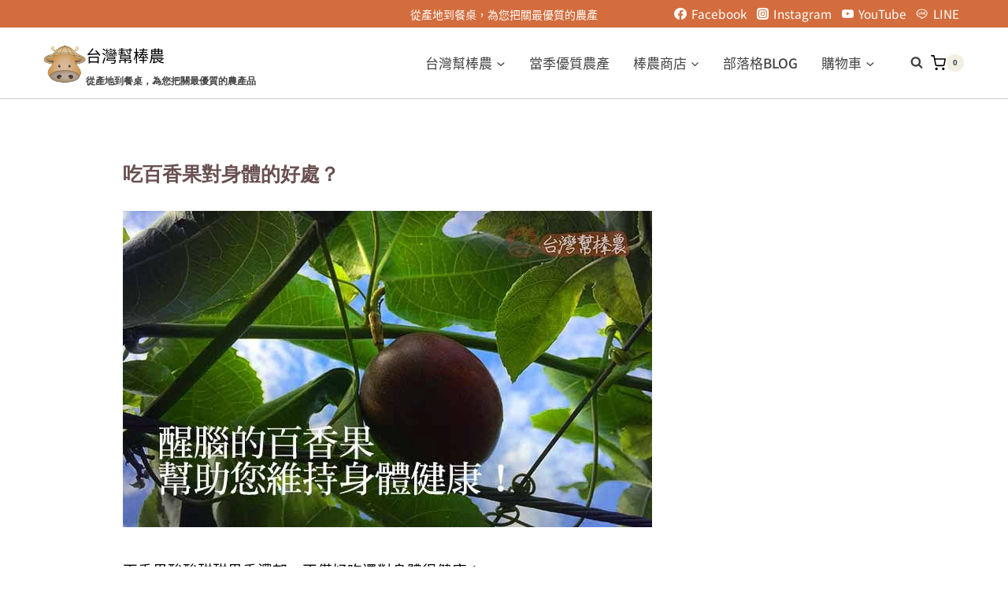

--- FILE ---
content_type: text/html; charset=UTF-8
request_url: https://taiwan-bonbon-farmer.com/passfruitgood/
body_size: 49744
content:
<!doctype html>
<html lang="zh-TW" prefix="og: https://ogp.me/ns#" class="no-js" itemtype="https://schema.org/Blog" itemscope>
<head><meta charset="UTF-8"><script>if(navigator.userAgent.match(/MSIE|Internet Explorer/i)||navigator.userAgent.match(/Trident\/7\..*?rv:11/i)){var href=document.location.href;if(!href.match(/[?&]nowprocket/)){if(href.indexOf("?")==-1){if(href.indexOf("#")==-1){document.location.href=href+"?nowprocket=1"}else{document.location.href=href.replace("#","?nowprocket=1#")}}else{if(href.indexOf("#")==-1){document.location.href=href+"&nowprocket=1"}else{document.location.href=href.replace("#","&nowprocket=1#")}}}}</script><script>(()=>{class RocketLazyLoadScripts{constructor(){this.v="2.0.4",this.userEvents=["keydown","keyup","mousedown","mouseup","mousemove","mouseover","mouseout","touchmove","touchstart","touchend","touchcancel","wheel","click","dblclick","input"],this.attributeEvents=["onblur","onclick","oncontextmenu","ondblclick","onfocus","onmousedown","onmouseenter","onmouseleave","onmousemove","onmouseout","onmouseover","onmouseup","onmousewheel","onscroll","onsubmit"]}async t(){this.i(),this.o(),/iP(ad|hone)/.test(navigator.userAgent)&&this.h(),this.u(),this.l(this),this.m(),this.k(this),this.p(this),this._(),await Promise.all([this.R(),this.L()]),this.lastBreath=Date.now(),this.S(this),this.P(),this.D(),this.O(),this.M(),await this.C(this.delayedScripts.normal),await this.C(this.delayedScripts.defer),await this.C(this.delayedScripts.async),await this.T(),await this.F(),await this.j(),await this.A(),window.dispatchEvent(new Event("rocket-allScriptsLoaded")),this.everythingLoaded=!0,this.lastTouchEnd&&await new Promise(t=>setTimeout(t,500-Date.now()+this.lastTouchEnd)),this.I(),this.H(),this.U(),this.W()}i(){this.CSPIssue=sessionStorage.getItem("rocketCSPIssue"),document.addEventListener("securitypolicyviolation",t=>{this.CSPIssue||"script-src-elem"!==t.violatedDirective||"data"!==t.blockedURI||(this.CSPIssue=!0,sessionStorage.setItem("rocketCSPIssue",!0))},{isRocket:!0})}o(){window.addEventListener("pageshow",t=>{this.persisted=t.persisted,this.realWindowLoadedFired=!0},{isRocket:!0}),window.addEventListener("pagehide",()=>{this.onFirstUserAction=null},{isRocket:!0})}h(){let t;function e(e){t=e}window.addEventListener("touchstart",e,{isRocket:!0}),window.addEventListener("touchend",function i(o){o.changedTouches[0]&&t.changedTouches[0]&&Math.abs(o.changedTouches[0].pageX-t.changedTouches[0].pageX)<10&&Math.abs(o.changedTouches[0].pageY-t.changedTouches[0].pageY)<10&&o.timeStamp-t.timeStamp<200&&(window.removeEventListener("touchstart",e,{isRocket:!0}),window.removeEventListener("touchend",i,{isRocket:!0}),"INPUT"===o.target.tagName&&"text"===o.target.type||(o.target.dispatchEvent(new TouchEvent("touchend",{target:o.target,bubbles:!0})),o.target.dispatchEvent(new MouseEvent("mouseover",{target:o.target,bubbles:!0})),o.target.dispatchEvent(new PointerEvent("click",{target:o.target,bubbles:!0,cancelable:!0,detail:1,clientX:o.changedTouches[0].clientX,clientY:o.changedTouches[0].clientY})),event.preventDefault()))},{isRocket:!0})}q(t){this.userActionTriggered||("mousemove"!==t.type||this.firstMousemoveIgnored?"keyup"===t.type||"mouseover"===t.type||"mouseout"===t.type||(this.userActionTriggered=!0,this.onFirstUserAction&&this.onFirstUserAction()):this.firstMousemoveIgnored=!0),"click"===t.type&&t.preventDefault(),t.stopPropagation(),t.stopImmediatePropagation(),"touchstart"===this.lastEvent&&"touchend"===t.type&&(this.lastTouchEnd=Date.now()),"click"===t.type&&(this.lastTouchEnd=0),this.lastEvent=t.type,t.composedPath&&t.composedPath()[0].getRootNode()instanceof ShadowRoot&&(t.rocketTarget=t.composedPath()[0]),this.savedUserEvents.push(t)}u(){this.savedUserEvents=[],this.userEventHandler=this.q.bind(this),this.userEvents.forEach(t=>window.addEventListener(t,this.userEventHandler,{passive:!1,isRocket:!0})),document.addEventListener("visibilitychange",this.userEventHandler,{isRocket:!0})}U(){this.userEvents.forEach(t=>window.removeEventListener(t,this.userEventHandler,{passive:!1,isRocket:!0})),document.removeEventListener("visibilitychange",this.userEventHandler,{isRocket:!0}),this.savedUserEvents.forEach(t=>{(t.rocketTarget||t.target).dispatchEvent(new window[t.constructor.name](t.type,t))})}m(){const t="return false",e=Array.from(this.attributeEvents,t=>"data-rocket-"+t),i="["+this.attributeEvents.join("],[")+"]",o="[data-rocket-"+this.attributeEvents.join("],[data-rocket-")+"]",s=(e,i,o)=>{o&&o!==t&&(e.setAttribute("data-rocket-"+i,o),e["rocket"+i]=new Function("event",o),e.setAttribute(i,t))};new MutationObserver(t=>{for(const n of t)"attributes"===n.type&&(n.attributeName.startsWith("data-rocket-")||this.everythingLoaded?n.attributeName.startsWith("data-rocket-")&&this.everythingLoaded&&this.N(n.target,n.attributeName.substring(12)):s(n.target,n.attributeName,n.target.getAttribute(n.attributeName))),"childList"===n.type&&n.addedNodes.forEach(t=>{if(t.nodeType===Node.ELEMENT_NODE)if(this.everythingLoaded)for(const i of[t,...t.querySelectorAll(o)])for(const t of i.getAttributeNames())e.includes(t)&&this.N(i,t.substring(12));else for(const e of[t,...t.querySelectorAll(i)])for(const t of e.getAttributeNames())this.attributeEvents.includes(t)&&s(e,t,e.getAttribute(t))})}).observe(document,{subtree:!0,childList:!0,attributeFilter:[...this.attributeEvents,...e]})}I(){this.attributeEvents.forEach(t=>{document.querySelectorAll("[data-rocket-"+t+"]").forEach(e=>{this.N(e,t)})})}N(t,e){const i=t.getAttribute("data-rocket-"+e);i&&(t.setAttribute(e,i),t.removeAttribute("data-rocket-"+e))}k(t){Object.defineProperty(HTMLElement.prototype,"onclick",{get(){return this.rocketonclick||null},set(e){this.rocketonclick=e,this.setAttribute(t.everythingLoaded?"onclick":"data-rocket-onclick","this.rocketonclick(event)")}})}S(t){function e(e,i){let o=e[i];e[i]=null,Object.defineProperty(e,i,{get:()=>o,set(s){t.everythingLoaded?o=s:e["rocket"+i]=o=s}})}e(document,"onreadystatechange"),e(window,"onload"),e(window,"onpageshow");try{Object.defineProperty(document,"readyState",{get:()=>t.rocketReadyState,set(e){t.rocketReadyState=e},configurable:!0}),document.readyState="loading"}catch(t){console.log("WPRocket DJE readyState conflict, bypassing")}}l(t){this.originalAddEventListener=EventTarget.prototype.addEventListener,this.originalRemoveEventListener=EventTarget.prototype.removeEventListener,this.savedEventListeners=[],EventTarget.prototype.addEventListener=function(e,i,o){o&&o.isRocket||!t.B(e,this)&&!t.userEvents.includes(e)||t.B(e,this)&&!t.userActionTriggered||e.startsWith("rocket-")||t.everythingLoaded?t.originalAddEventListener.call(this,e,i,o):(t.savedEventListeners.push({target:this,remove:!1,type:e,func:i,options:o}),"mouseenter"!==e&&"mouseleave"!==e||t.originalAddEventListener.call(this,e,t.savedUserEvents.push,o))},EventTarget.prototype.removeEventListener=function(e,i,o){o&&o.isRocket||!t.B(e,this)&&!t.userEvents.includes(e)||t.B(e,this)&&!t.userActionTriggered||e.startsWith("rocket-")||t.everythingLoaded?t.originalRemoveEventListener.call(this,e,i,o):t.savedEventListeners.push({target:this,remove:!0,type:e,func:i,options:o})}}J(t,e){this.savedEventListeners=this.savedEventListeners.filter(i=>{let o=i.type,s=i.target||window;return e!==o||t!==s||(this.B(o,s)&&(i.type="rocket-"+o),this.$(i),!1)})}H(){EventTarget.prototype.addEventListener=this.originalAddEventListener,EventTarget.prototype.removeEventListener=this.originalRemoveEventListener,this.savedEventListeners.forEach(t=>this.$(t))}$(t){t.remove?this.originalRemoveEventListener.call(t.target,t.type,t.func,t.options):this.originalAddEventListener.call(t.target,t.type,t.func,t.options)}p(t){let e;function i(e){return t.everythingLoaded?e:e.split(" ").map(t=>"load"===t||t.startsWith("load.")?"rocket-jquery-load":t).join(" ")}function o(o){function s(e){const s=o.fn[e];o.fn[e]=o.fn.init.prototype[e]=function(){return this[0]===window&&t.userActionTriggered&&("string"==typeof arguments[0]||arguments[0]instanceof String?arguments[0]=i(arguments[0]):"object"==typeof arguments[0]&&Object.keys(arguments[0]).forEach(t=>{const e=arguments[0][t];delete arguments[0][t],arguments[0][i(t)]=e})),s.apply(this,arguments),this}}if(o&&o.fn&&!t.allJQueries.includes(o)){const e={DOMContentLoaded:[],"rocket-DOMContentLoaded":[]};for(const t in e)document.addEventListener(t,()=>{e[t].forEach(t=>t())},{isRocket:!0});o.fn.ready=o.fn.init.prototype.ready=function(i){function s(){parseInt(o.fn.jquery)>2?setTimeout(()=>i.bind(document)(o)):i.bind(document)(o)}return"function"==typeof i&&(t.realDomReadyFired?!t.userActionTriggered||t.fauxDomReadyFired?s():e["rocket-DOMContentLoaded"].push(s):e.DOMContentLoaded.push(s)),o([])},s("on"),s("one"),s("off"),t.allJQueries.push(o)}e=o}t.allJQueries=[],o(window.jQuery),Object.defineProperty(window,"jQuery",{get:()=>e,set(t){o(t)}})}P(){const t=new Map;document.write=document.writeln=function(e){const i=document.currentScript,o=document.createRange(),s=i.parentElement;let n=t.get(i);void 0===n&&(n=i.nextSibling,t.set(i,n));const c=document.createDocumentFragment();o.setStart(c,0),c.appendChild(o.createContextualFragment(e)),s.insertBefore(c,n)}}async R(){return new Promise(t=>{this.userActionTriggered?t():this.onFirstUserAction=t})}async L(){return new Promise(t=>{document.addEventListener("DOMContentLoaded",()=>{this.realDomReadyFired=!0,t()},{isRocket:!0})})}async j(){return this.realWindowLoadedFired?Promise.resolve():new Promise(t=>{window.addEventListener("load",t,{isRocket:!0})})}M(){this.pendingScripts=[];this.scriptsMutationObserver=new MutationObserver(t=>{for(const e of t)e.addedNodes.forEach(t=>{"SCRIPT"!==t.tagName||t.noModule||t.isWPRocket||this.pendingScripts.push({script:t,promise:new Promise(e=>{const i=()=>{const i=this.pendingScripts.findIndex(e=>e.script===t);i>=0&&this.pendingScripts.splice(i,1),e()};t.addEventListener("load",i,{isRocket:!0}),t.addEventListener("error",i,{isRocket:!0}),setTimeout(i,1e3)})})})}),this.scriptsMutationObserver.observe(document,{childList:!0,subtree:!0})}async F(){await this.X(),this.pendingScripts.length?(await this.pendingScripts[0].promise,await this.F()):this.scriptsMutationObserver.disconnect()}D(){this.delayedScripts={normal:[],async:[],defer:[]},document.querySelectorAll("script[type$=rocketlazyloadscript]").forEach(t=>{t.hasAttribute("data-rocket-src")?t.hasAttribute("async")&&!1!==t.async?this.delayedScripts.async.push(t):t.hasAttribute("defer")&&!1!==t.defer||"module"===t.getAttribute("data-rocket-type")?this.delayedScripts.defer.push(t):this.delayedScripts.normal.push(t):this.delayedScripts.normal.push(t)})}async _(){await this.L();let t=[];document.querySelectorAll("script[type$=rocketlazyloadscript][data-rocket-src]").forEach(e=>{let i=e.getAttribute("data-rocket-src");if(i&&!i.startsWith("data:")){i.startsWith("//")&&(i=location.protocol+i);try{const o=new URL(i).origin;o!==location.origin&&t.push({src:o,crossOrigin:e.crossOrigin||"module"===e.getAttribute("data-rocket-type")})}catch(t){}}}),t=[...new Map(t.map(t=>[JSON.stringify(t),t])).values()],this.Y(t,"preconnect")}async G(t){if(await this.K(),!0!==t.noModule||!("noModule"in HTMLScriptElement.prototype))return new Promise(e=>{let i;function o(){(i||t).setAttribute("data-rocket-status","executed"),e()}try{if(navigator.userAgent.includes("Firefox/")||""===navigator.vendor||this.CSPIssue)i=document.createElement("script"),[...t.attributes].forEach(t=>{let e=t.nodeName;"type"!==e&&("data-rocket-type"===e&&(e="type"),"data-rocket-src"===e&&(e="src"),i.setAttribute(e,t.nodeValue))}),t.text&&(i.text=t.text),t.nonce&&(i.nonce=t.nonce),i.hasAttribute("src")?(i.addEventListener("load",o,{isRocket:!0}),i.addEventListener("error",()=>{i.setAttribute("data-rocket-status","failed-network"),e()},{isRocket:!0}),setTimeout(()=>{i.isConnected||e()},1)):(i.text=t.text,o()),i.isWPRocket=!0,t.parentNode.replaceChild(i,t);else{const i=t.getAttribute("data-rocket-type"),s=t.getAttribute("data-rocket-src");i?(t.type=i,t.removeAttribute("data-rocket-type")):t.removeAttribute("type"),t.addEventListener("load",o,{isRocket:!0}),t.addEventListener("error",i=>{this.CSPIssue&&i.target.src.startsWith("data:")?(console.log("WPRocket: CSP fallback activated"),t.removeAttribute("src"),this.G(t).then(e)):(t.setAttribute("data-rocket-status","failed-network"),e())},{isRocket:!0}),s?(t.fetchPriority="high",t.removeAttribute("data-rocket-src"),t.src=s):t.src="data:text/javascript;base64,"+window.btoa(unescape(encodeURIComponent(t.text)))}}catch(i){t.setAttribute("data-rocket-status","failed-transform"),e()}});t.setAttribute("data-rocket-status","skipped")}async C(t){const e=t.shift();return e?(e.isConnected&&await this.G(e),this.C(t)):Promise.resolve()}O(){this.Y([...this.delayedScripts.normal,...this.delayedScripts.defer,...this.delayedScripts.async],"preload")}Y(t,e){this.trash=this.trash||[];let i=!0;var o=document.createDocumentFragment();t.forEach(t=>{const s=t.getAttribute&&t.getAttribute("data-rocket-src")||t.src;if(s&&!s.startsWith("data:")){const n=document.createElement("link");n.href=s,n.rel=e,"preconnect"!==e&&(n.as="script",n.fetchPriority=i?"high":"low"),t.getAttribute&&"module"===t.getAttribute("data-rocket-type")&&(n.crossOrigin=!0),t.crossOrigin&&(n.crossOrigin=t.crossOrigin),t.integrity&&(n.integrity=t.integrity),t.nonce&&(n.nonce=t.nonce),o.appendChild(n),this.trash.push(n),i=!1}}),document.head.appendChild(o)}W(){this.trash.forEach(t=>t.remove())}async T(){try{document.readyState="interactive"}catch(t){}this.fauxDomReadyFired=!0;try{await this.K(),this.J(document,"readystatechange"),document.dispatchEvent(new Event("rocket-readystatechange")),await this.K(),document.rocketonreadystatechange&&document.rocketonreadystatechange(),await this.K(),this.J(document,"DOMContentLoaded"),document.dispatchEvent(new Event("rocket-DOMContentLoaded")),await this.K(),this.J(window,"DOMContentLoaded"),window.dispatchEvent(new Event("rocket-DOMContentLoaded"))}catch(t){console.error(t)}}async A(){try{document.readyState="complete"}catch(t){}try{await this.K(),this.J(document,"readystatechange"),document.dispatchEvent(new Event("rocket-readystatechange")),await this.K(),document.rocketonreadystatechange&&document.rocketonreadystatechange(),await this.K(),this.J(window,"load"),window.dispatchEvent(new Event("rocket-load")),await this.K(),window.rocketonload&&window.rocketonload(),await this.K(),this.allJQueries.forEach(t=>t(window).trigger("rocket-jquery-load")),await this.K(),this.J(window,"pageshow");const t=new Event("rocket-pageshow");t.persisted=this.persisted,window.dispatchEvent(t),await this.K(),window.rocketonpageshow&&window.rocketonpageshow({persisted:this.persisted})}catch(t){console.error(t)}}async K(){Date.now()-this.lastBreath>45&&(await this.X(),this.lastBreath=Date.now())}async X(){return document.hidden?new Promise(t=>setTimeout(t)):new Promise(t=>requestAnimationFrame(t))}B(t,e){return e===document&&"readystatechange"===t||(e===document&&"DOMContentLoaded"===t||(e===window&&"DOMContentLoaded"===t||(e===window&&"load"===t||e===window&&"pageshow"===t)))}static run(){(new RocketLazyLoadScripts).t()}}RocketLazyLoadScripts.run()})();</script>
	
	<meta name="viewport" content="width=device-width, initial-scale=1, minimum-scale=1">
	
<!-- Google Tag Manager by PYS -->
    <script type="rocketlazyloadscript" data-cfasync="false" data-pagespeed-no-defer>
	    window.dataLayerPYS = window.dataLayerPYS || [];
	</script>
<!-- End Google Tag Manager by PYS -->
<!-- Search Engine Optimization by Rank Math PRO - https://rankmath.com/ -->
<title>吃百香果對身體的好處？ - 台灣幫棒農</title>
<meta name="description" content="百香果酸酸甜甜果香濃郁，不僅好吃還對身體很健康： 1、排毒養顏 淨化身體，幫助體內廢棄物質排出，避免有害物質在體內沉積，進而達到改善皮膚、美容養顏的作用。 2、滋陰補腎 百香果含有維生素E、番茄紅素，對生殖系統的作用不可小覷，夜多小便者尤其會有明顯的改善喔！ 3、醒酒醒腦 古方中醫記載，天然百香果對中樞神經系統具有復雜的作用，具有全面神經安定作用，因此在聚餐後來顆百香果有助提神、醒酒、醒腦，才能有精神前往下一攤歡樂喔！"/>
<meta name="robots" content="follow, index, max-snippet:-1, max-video-preview:-1, max-image-preview:large"/>
<link rel="canonical" href="https://taiwan-bonbon-farmer.com/passfruitgood/" />
<meta property="og:locale" content="zh_TW" />
<meta property="og:type" content="article" />
<meta property="og:title" content="吃百香果對身體的好處？ - 台灣幫棒農" />
<meta property="og:description" content="百香果酸酸甜甜果香濃郁，不僅好吃還對身體很健康： 1、排毒養顏 淨化身體，幫助體內廢棄物質排出，避免有害物質在體內沉積，進而達到改善皮膚、美容養顏的作用。 2、滋陰補腎 百香果含有維生素E、番茄紅素，對生殖系統的作用不可小覷，夜多小便者尤其會有明顯的改善喔！ 3、醒酒醒腦 古方中醫記載，天然百香果對中樞神經系統具有復雜的作用，具有全面神經安定作用，因此在聚餐後來顆百香果有助提神、醒酒、醒腦，才能有精神前往下一攤歡樂喔！" />
<meta property="og:url" content="https://taiwan-bonbon-farmer.com/passfruitgood/" />
<meta property="og:site_name" content="台灣幫棒農" />
<meta property="article:publisher" content="https://www.facebook.com/7wn99/" />
<meta property="article:tag" content="百香果促進代謝" />
<meta property="article:tag" content="百香果健胃" />
<meta property="article:tag" content="百香果功效" />
<meta property="article:tag" content="百香果抗老" />
<meta property="article:tag" content="百香果排毒" />
<meta property="article:tag" content="百香果滋陰補腎" />
<meta property="article:tag" content="百香果營養" />
<meta property="article:tag" content="百香果醒酒醒腦" />
<meta property="article:tag" content="百香果養生" />
<meta property="article:section" content="食療保健" />
<meta property="og:updated_time" content="2023-11-20T15:27:24+08:00" />
<meta property="og:image" content="https://taiwan-bonbon-farmer.com/wp-content/uploads/2017/07/k2_items_src_7ad7f11d190c995ba540f7eeb4073ef6.jpg" />
<meta property="og:image:secure_url" content="https://taiwan-bonbon-farmer.com/wp-content/uploads/2017/07/k2_items_src_7ad7f11d190c995ba540f7eeb4073ef6.jpg" />
<meta property="og:image:width" content="672" />
<meta property="og:image:height" content="402" />
<meta property="og:image:alt" content="百香果" />
<meta property="og:image:type" content="image/jpeg" />
<meta property="article:published_time" content="2017-07-12T06:56:00+08:00" />
<meta property="article:modified_time" content="2023-11-20T15:27:24+08:00" />
<meta name="twitter:card" content="summary_large_image" />
<meta name="twitter:title" content="吃百香果對身體的好處？ - 台灣幫棒農" />
<meta name="twitter:description" content="百香果酸酸甜甜果香濃郁，不僅好吃還對身體很健康： 1、排毒養顏 淨化身體，幫助體內廢棄物質排出，避免有害物質在體內沉積，進而達到改善皮膚、美容養顏的作用。 2、滋陰補腎 百香果含有維生素E、番茄紅素，對生殖系統的作用不可小覷，夜多小便者尤其會有明顯的改善喔！ 3、醒酒醒腦 古方中醫記載，天然百香果對中樞神經系統具有復雜的作用，具有全面神經安定作用，因此在聚餐後來顆百香果有助提神、醒酒、醒腦，才能有精神前往下一攤歡樂喔！" />
<meta name="twitter:image" content="https://taiwan-bonbon-farmer.com/wp-content/uploads/2017/07/k2_items_src_7ad7f11d190c995ba540f7eeb4073ef6.jpg" />
<meta name="twitter:label1" content="Written by" />
<meta name="twitter:data1" content="潘奕涵" />
<meta name="twitter:label2" content="Time to read" />
<meta name="twitter:data2" content="Less than a minute" />
<script type="application/ld+json" class="rank-math-schema-pro">{"@context":"https://schema.org","@graph":[{"@type":["Store","Organization"],"@id":"https://taiwan-bonbon-farmer.com/#organization","name":"\u53f0\u7063\u5e6b\u68d2\u8fb2","url":"https://taiwan-bonbon-farmer.com","sameAs":["https://www.facebook.com/7wn99/"],"logo":{"@type":"ImageObject","@id":"https://taiwan-bonbon-farmer.com/#logo","url":"http://taiwan-bonbon-farmer.com/wp-content/uploads/2022/08/cropped-\u7db2\u7ad9LOGO\u5c0f-1-e1660191221911.png","contentUrl":"http://taiwan-bonbon-farmer.com/wp-content/uploads/2022/08/cropped-\u7db2\u7ad9LOGO\u5c0f-1-e1660191221911.png","caption":"\u53f0\u7063\u5e6b\u68d2\u8fb2","inLanguage":"zh-TW","width":"53","height":"53"},"openingHours":["Monday,Tuesday,Wednesday,Thursday,Friday,Saturday,Sunday 09:00-17:00"],"image":{"@id":"https://taiwan-bonbon-farmer.com/#logo"}},{"@type":"WebSite","@id":"https://taiwan-bonbon-farmer.com/#website","url":"https://taiwan-bonbon-farmer.com","name":"\u53f0\u7063\u5e6b\u68d2\u8fb2","publisher":{"@id":"https://taiwan-bonbon-farmer.com/#organization"},"inLanguage":"zh-TW"},{"@type":"ImageObject","@id":"https://taiwan-bonbon-farmer.com/wp-content/uploads/2017/07/k2_items_src_7ad7f11d190c995ba540f7eeb4073ef6.jpg","url":"https://taiwan-bonbon-farmer.com/wp-content/uploads/2017/07/k2_items_src_7ad7f11d190c995ba540f7eeb4073ef6.jpg","width":"672","height":"402","inLanguage":"zh-TW"},{"@type":"WebPage","@id":"https://taiwan-bonbon-farmer.com/passfruitgood/#webpage","url":"https://taiwan-bonbon-farmer.com/passfruitgood/","name":"\u5403\u767e\u9999\u679c\u5c0d\u8eab\u9ad4\u7684\u597d\u8655\uff1f - \u53f0\u7063\u5e6b\u68d2\u8fb2","datePublished":"2017-07-12T06:56:00+08:00","dateModified":"2023-11-20T15:27:24+08:00","isPartOf":{"@id":"https://taiwan-bonbon-farmer.com/#website"},"primaryImageOfPage":{"@id":"https://taiwan-bonbon-farmer.com/wp-content/uploads/2017/07/k2_items_src_7ad7f11d190c995ba540f7eeb4073ef6.jpg"},"inLanguage":"zh-TW"},{"@type":"Person","@id":"https://taiwan-bonbon-farmer.com/author/yihan/","name":"\u6f58\u5955\u6db5","url":"https://taiwan-bonbon-farmer.com/author/yihan/","image":{"@type":"ImageObject","@id":"https://secure.gravatar.com/avatar/ac1e18e5a837b648344cb18649600002edaa6fac4dd6309e29c40c1d6a934e93?s=96&amp;d=mm&amp;r=g","url":"https://secure.gravatar.com/avatar/ac1e18e5a837b648344cb18649600002edaa6fac4dd6309e29c40c1d6a934e93?s=96&amp;d=mm&amp;r=g","caption":"\u6f58\u5955\u6db5","inLanguage":"zh-TW"},"worksFor":{"@id":"https://taiwan-bonbon-farmer.com/#organization"}},{"@type":"NewsArticle","headline":"\u5403\u767e\u9999\u679c\u5c0d\u8eab\u9ad4\u7684\u597d\u8655\uff1f - \u53f0\u7063\u5e6b\u68d2\u8fb2","keywords":"\u767e\u9999\u679c,\u767e\u9999\u679c\u7684\u597d\u8655,\u767e\u9999\u679c\u7684\u529f\u6548","datePublished":"2017-07-12T06:56:00+08:00","dateModified":"2023-11-20T15:27:24+08:00","articleSection":"\u98df\u7642\u4fdd\u5065","author":{"@id":"https://taiwan-bonbon-farmer.com/author/yihan/","name":"\u6f58\u5955\u6db5"},"publisher":{"@id":"https://taiwan-bonbon-farmer.com/#organization"},"description":"\u767e\u9999\u679c\u9178\u9178\u751c\u751c\u679c\u9999\u6fc3\u90c1\uff0c\u4e0d\u50c5\u597d\u5403\u9084\u5c0d\u8eab\u9ad4\u5f88\u5065\u5eb7\uff1a 1\u3001\u6392\u6bd2\u990a\u984f \u6de8\u5316\u8eab\u9ad4\uff0c\u5e6b\u52a9\u9ad4\u5167\u5ee2\u68c4\u7269\u8cea\u6392\u51fa\uff0c\u907f\u514d\u6709\u5bb3\u7269\u8cea\u5728\u9ad4\u5167\u6c89\u7a4d\uff0c\u9032\u800c\u9054\u5230\u6539\u5584\u76ae\u819a\u3001\u7f8e\u5bb9\u990a\u984f\u7684\u4f5c\u7528\u3002 2\u3001\u6ecb\u9670\u88dc\u814e \u767e\u9999\u679c\u542b\u6709\u7dad\u751f\u7d20E\u3001\u756a\u8304\u7d05\u7d20\uff0c\u5c0d\u751f\u6b96\u7cfb\u7d71\u7684\u4f5c\u7528\u4e0d\u53ef\u5c0f\u89b7\uff0c\u591c\u591a\u5c0f\u4fbf\u8005\u5c24\u5176\u6703\u6709\u660e\u986f\u7684\u6539\u5584\u5594\uff01 3\u3001\u9192\u9152\u9192\u8166 \u53e4\u65b9\u4e2d\u91ab\u8a18\u8f09\uff0c\u5929\u7136\u767e\u9999\u679c\u5c0d\u4e2d\u6a1e\u795e\u7d93\u7cfb\u7d71\u5177\u6709\u5fa9\u96dc\u7684\u4f5c\u7528\uff0c\u5177\u6709\u5168\u9762\u795e\u7d93\u5b89\u5b9a\u4f5c\u7528\uff0c\u56e0\u6b64\u5728\u805a\u9910\u5f8c\u4f86\u9846\u767e\u9999\u679c\u6709\u52a9\u63d0\u795e\u3001\u9192\u9152\u3001\u9192\u8166\uff0c\u624d\u80fd\u6709\u7cbe\u795e\u524d\u5f80\u4e0b\u4e00\u6524\u6b61\u6a02\u5594\uff01","copyrightYear":"2023","copyrightHolder":{"@id":"https://taiwan-bonbon-farmer.com/#organization"},"name":"\u5403\u767e\u9999\u679c\u5c0d\u8eab\u9ad4\u7684\u597d\u8655\uff1f - \u53f0\u7063\u5e6b\u68d2\u8fb2","@id":"https://taiwan-bonbon-farmer.com/passfruitgood/#richSnippet","isPartOf":{"@id":"https://taiwan-bonbon-farmer.com/passfruitgood/#webpage"},"image":{"@id":"https://taiwan-bonbon-farmer.com/wp-content/uploads/2017/07/k2_items_src_7ad7f11d190c995ba540f7eeb4073ef6.jpg"},"inLanguage":"zh-TW","mainEntityOfPage":{"@id":"https://taiwan-bonbon-farmer.com/passfruitgood/#webpage"}}]}</script>
<!-- /Rank Math WordPress SEO plugin -->

<script type="rocketlazyloadscript" data-rocket-type='application/javascript'  id='pys-version-script'>console.log('PixelYourSite Free version 11.1.5.2');</script>
<link rel='dns-prefetch' href='//www.google.com' />

<link rel="alternate" type="application/rss+xml" title="訂閱《台灣幫棒農》&raquo; 資訊提供" href="https://taiwan-bonbon-farmer.com/feed/" />
			<script type="rocketlazyloadscript">document.documentElement.classList.remove( 'no-js' );</script>
			<link rel="alternate" title="oEmbed (JSON)" type="application/json+oembed" href="https://taiwan-bonbon-farmer.com/wp-json/oembed/1.0/embed?url=https%3A%2F%2Ftaiwan-bonbon-farmer.com%2Fpassfruitgood%2F" />
<link rel="alternate" title="oEmbed (XML)" type="text/xml+oembed" href="https://taiwan-bonbon-farmer.com/wp-json/oembed/1.0/embed?url=https%3A%2F%2Ftaiwan-bonbon-farmer.com%2Fpassfruitgood%2F&#038;format=xml" />
<style id='wp-img-auto-sizes-contain-inline-css'>
img:is([sizes=auto i],[sizes^="auto," i]){contain-intrinsic-size:3000px 1500px}
/*# sourceURL=wp-img-auto-sizes-contain-inline-css */
</style>
<style id='wp-emoji-styles-inline-css'>

	img.wp-smiley, img.emoji {
		display: inline !important;
		border: none !important;
		box-shadow: none !important;
		height: 1em !important;
		width: 1em !important;
		margin: 0 0.07em !important;
		vertical-align: -0.1em !important;
		background: none !important;
		padding: 0 !important;
	}
/*# sourceURL=wp-emoji-styles-inline-css */
</style>
<style id='wp-block-library-inline-css'>
:root{--wp-block-synced-color:#7a00df;--wp-block-synced-color--rgb:122,0,223;--wp-bound-block-color:var(--wp-block-synced-color);--wp-editor-canvas-background:#ddd;--wp-admin-theme-color:#007cba;--wp-admin-theme-color--rgb:0,124,186;--wp-admin-theme-color-darker-10:#006ba1;--wp-admin-theme-color-darker-10--rgb:0,107,160.5;--wp-admin-theme-color-darker-20:#005a87;--wp-admin-theme-color-darker-20--rgb:0,90,135;--wp-admin-border-width-focus:2px}@media (min-resolution:192dpi){:root{--wp-admin-border-width-focus:1.5px}}.wp-element-button{cursor:pointer}:root .has-very-light-gray-background-color{background-color:#eee}:root .has-very-dark-gray-background-color{background-color:#313131}:root .has-very-light-gray-color{color:#eee}:root .has-very-dark-gray-color{color:#313131}:root .has-vivid-green-cyan-to-vivid-cyan-blue-gradient-background{background:linear-gradient(135deg,#00d084,#0693e3)}:root .has-purple-crush-gradient-background{background:linear-gradient(135deg,#34e2e4,#4721fb 50%,#ab1dfe)}:root .has-hazy-dawn-gradient-background{background:linear-gradient(135deg,#faaca8,#dad0ec)}:root .has-subdued-olive-gradient-background{background:linear-gradient(135deg,#fafae1,#67a671)}:root .has-atomic-cream-gradient-background{background:linear-gradient(135deg,#fdd79a,#004a59)}:root .has-nightshade-gradient-background{background:linear-gradient(135deg,#330968,#31cdcf)}:root .has-midnight-gradient-background{background:linear-gradient(135deg,#020381,#2874fc)}:root{--wp--preset--font-size--normal:16px;--wp--preset--font-size--huge:42px}.has-regular-font-size{font-size:1em}.has-larger-font-size{font-size:2.625em}.has-normal-font-size{font-size:var(--wp--preset--font-size--normal)}.has-huge-font-size{font-size:var(--wp--preset--font-size--huge)}.has-text-align-center{text-align:center}.has-text-align-left{text-align:left}.has-text-align-right{text-align:right}.has-fit-text{white-space:nowrap!important}#end-resizable-editor-section{display:none}.aligncenter{clear:both}.items-justified-left{justify-content:flex-start}.items-justified-center{justify-content:center}.items-justified-right{justify-content:flex-end}.items-justified-space-between{justify-content:space-between}.screen-reader-text{border:0;clip-path:inset(50%);height:1px;margin:-1px;overflow:hidden;padding:0;position:absolute;width:1px;word-wrap:normal!important}.screen-reader-text:focus{background-color:#ddd;clip-path:none;color:#444;display:block;font-size:1em;height:auto;left:5px;line-height:normal;padding:15px 23px 14px;text-decoration:none;top:5px;width:auto;z-index:100000}html :where(.has-border-color){border-style:solid}html :where([style*=border-top-color]){border-top-style:solid}html :where([style*=border-right-color]){border-right-style:solid}html :where([style*=border-bottom-color]){border-bottom-style:solid}html :where([style*=border-left-color]){border-left-style:solid}html :where([style*=border-width]){border-style:solid}html :where([style*=border-top-width]){border-top-style:solid}html :where([style*=border-right-width]){border-right-style:solid}html :where([style*=border-bottom-width]){border-bottom-style:solid}html :where([style*=border-left-width]){border-left-style:solid}html :where(img[class*=wp-image-]){height:auto;max-width:100%}:where(figure){margin:0 0 1em}html :where(.is-position-sticky){--wp-admin--admin-bar--position-offset:var(--wp-admin--admin-bar--height,0px)}@media screen and (max-width:600px){html :where(.is-position-sticky){--wp-admin--admin-bar--position-offset:0px}}

/*# sourceURL=wp-block-library-inline-css */
</style><style id='wp-block-heading-inline-css'>
h1:where(.wp-block-heading).has-background,h2:where(.wp-block-heading).has-background,h3:where(.wp-block-heading).has-background,h4:where(.wp-block-heading).has-background,h5:where(.wp-block-heading).has-background,h6:where(.wp-block-heading).has-background{padding:1.25em 2.375em}h1.has-text-align-left[style*=writing-mode]:where([style*=vertical-lr]),h1.has-text-align-right[style*=writing-mode]:where([style*=vertical-rl]),h2.has-text-align-left[style*=writing-mode]:where([style*=vertical-lr]),h2.has-text-align-right[style*=writing-mode]:where([style*=vertical-rl]),h3.has-text-align-left[style*=writing-mode]:where([style*=vertical-lr]),h3.has-text-align-right[style*=writing-mode]:where([style*=vertical-rl]),h4.has-text-align-left[style*=writing-mode]:where([style*=vertical-lr]),h4.has-text-align-right[style*=writing-mode]:where([style*=vertical-rl]),h5.has-text-align-left[style*=writing-mode]:where([style*=vertical-lr]),h5.has-text-align-right[style*=writing-mode]:where([style*=vertical-rl]),h6.has-text-align-left[style*=writing-mode]:where([style*=vertical-lr]),h6.has-text-align-right[style*=writing-mode]:where([style*=vertical-rl]){rotate:180deg}
/*# sourceURL=https://taiwan-bonbon-farmer.com/wp-includes/blocks/heading/style.min.css */
</style>
<style id='wp-block-group-inline-css'>
.wp-block-group{box-sizing:border-box}:where(.wp-block-group.wp-block-group-is-layout-constrained){position:relative}
/*# sourceURL=https://taiwan-bonbon-farmer.com/wp-includes/blocks/group/style.min.css */
</style>
<style id='wp-block-paragraph-inline-css'>
.is-small-text{font-size:.875em}.is-regular-text{font-size:1em}.is-large-text{font-size:2.25em}.is-larger-text{font-size:3em}.has-drop-cap:not(:focus):first-letter{float:left;font-size:8.4em;font-style:normal;font-weight:100;line-height:.68;margin:.05em .1em 0 0;text-transform:uppercase}body.rtl .has-drop-cap:not(:focus):first-letter{float:none;margin-left:.1em}p.has-drop-cap.has-background{overflow:hidden}:root :where(p.has-background){padding:1.25em 2.375em}:where(p.has-text-color:not(.has-link-color)) a{color:inherit}p.has-text-align-left[style*="writing-mode:vertical-lr"],p.has-text-align-right[style*="writing-mode:vertical-rl"]{rotate:180deg}
/*# sourceURL=https://taiwan-bonbon-farmer.com/wp-includes/blocks/paragraph/style.min.css */
</style>
<link data-minify="1" rel='stylesheet' id='wc-blocks-style-css' href='https://taiwan-bonbon-farmer.com/wp-content/cache/min/1/wp-content/plugins/woocommerce/assets/client/blocks/wc-blocks.css?ver=1759082884' media='all' />
<style id='global-styles-inline-css'>
:root{--wp--preset--aspect-ratio--square: 1;--wp--preset--aspect-ratio--4-3: 4/3;--wp--preset--aspect-ratio--3-4: 3/4;--wp--preset--aspect-ratio--3-2: 3/2;--wp--preset--aspect-ratio--2-3: 2/3;--wp--preset--aspect-ratio--16-9: 16/9;--wp--preset--aspect-ratio--9-16: 9/16;--wp--preset--color--black: #000000;--wp--preset--color--cyan-bluish-gray: #abb8c3;--wp--preset--color--white: #ffffff;--wp--preset--color--pale-pink: #f78da7;--wp--preset--color--vivid-red: #cf2e2e;--wp--preset--color--luminous-vivid-orange: #ff6900;--wp--preset--color--luminous-vivid-amber: #fcb900;--wp--preset--color--light-green-cyan: #7bdcb5;--wp--preset--color--vivid-green-cyan: #00d084;--wp--preset--color--pale-cyan-blue: #8ed1fc;--wp--preset--color--vivid-cyan-blue: #0693e3;--wp--preset--color--vivid-purple: #9b51e0;--wp--preset--color--theme-palette-1: #4285f4;--wp--preset--color--theme-palette-2: #185abc;--wp--preset--color--theme-palette-3: #000000;--wp--preset--color--theme-palette-4: #2d3e50;--wp--preset--color--theme-palette-5: #424242;--wp--preset--color--theme-palette-6: #656565;--wp--preset--color--theme-palette-7: #f2eee2;--wp--preset--color--theme-palette-8: #f7fafc;--wp--preset--color--theme-palette-9: #ffffff;--wp--preset--gradient--vivid-cyan-blue-to-vivid-purple: linear-gradient(135deg,rgb(6,147,227) 0%,rgb(155,81,224) 100%);--wp--preset--gradient--light-green-cyan-to-vivid-green-cyan: linear-gradient(135deg,rgb(122,220,180) 0%,rgb(0,208,130) 100%);--wp--preset--gradient--luminous-vivid-amber-to-luminous-vivid-orange: linear-gradient(135deg,rgb(252,185,0) 0%,rgb(255,105,0) 100%);--wp--preset--gradient--luminous-vivid-orange-to-vivid-red: linear-gradient(135deg,rgb(255,105,0) 0%,rgb(207,46,46) 100%);--wp--preset--gradient--very-light-gray-to-cyan-bluish-gray: linear-gradient(135deg,rgb(238,238,238) 0%,rgb(169,184,195) 100%);--wp--preset--gradient--cool-to-warm-spectrum: linear-gradient(135deg,rgb(74,234,220) 0%,rgb(151,120,209) 20%,rgb(207,42,186) 40%,rgb(238,44,130) 60%,rgb(251,105,98) 80%,rgb(254,248,76) 100%);--wp--preset--gradient--blush-light-purple: linear-gradient(135deg,rgb(255,206,236) 0%,rgb(152,150,240) 100%);--wp--preset--gradient--blush-bordeaux: linear-gradient(135deg,rgb(254,205,165) 0%,rgb(254,45,45) 50%,rgb(107,0,62) 100%);--wp--preset--gradient--luminous-dusk: linear-gradient(135deg,rgb(255,203,112) 0%,rgb(199,81,192) 50%,rgb(65,88,208) 100%);--wp--preset--gradient--pale-ocean: linear-gradient(135deg,rgb(255,245,203) 0%,rgb(182,227,212) 50%,rgb(51,167,181) 100%);--wp--preset--gradient--electric-grass: linear-gradient(135deg,rgb(202,248,128) 0%,rgb(113,206,126) 100%);--wp--preset--gradient--midnight: linear-gradient(135deg,rgb(2,3,129) 0%,rgb(40,116,252) 100%);--wp--preset--font-size--small: 14px;--wp--preset--font-size--medium: 24px;--wp--preset--font-size--large: 32px;--wp--preset--font-size--x-large: 42px;--wp--preset--font-size--larger: 40px;--wp--preset--spacing--20: 0.44rem;--wp--preset--spacing--30: 0.67rem;--wp--preset--spacing--40: 1rem;--wp--preset--spacing--50: 1.5rem;--wp--preset--spacing--60: 2.25rem;--wp--preset--spacing--70: 3.38rem;--wp--preset--spacing--80: 5.06rem;--wp--preset--shadow--natural: 6px 6px 9px rgba(0, 0, 0, 0.2);--wp--preset--shadow--deep: 12px 12px 50px rgba(0, 0, 0, 0.4);--wp--preset--shadow--sharp: 6px 6px 0px rgba(0, 0, 0, 0.2);--wp--preset--shadow--outlined: 6px 6px 0px -3px rgb(255, 255, 255), 6px 6px rgb(0, 0, 0);--wp--preset--shadow--crisp: 6px 6px 0px rgb(0, 0, 0);}:where(.is-layout-flex){gap: 0.5em;}:where(.is-layout-grid){gap: 0.5em;}body .is-layout-flex{display: flex;}.is-layout-flex{flex-wrap: wrap;align-items: center;}.is-layout-flex > :is(*, div){margin: 0;}body .is-layout-grid{display: grid;}.is-layout-grid > :is(*, div){margin: 0;}:where(.wp-block-columns.is-layout-flex){gap: 2em;}:where(.wp-block-columns.is-layout-grid){gap: 2em;}:where(.wp-block-post-template.is-layout-flex){gap: 1.25em;}:where(.wp-block-post-template.is-layout-grid){gap: 1.25em;}.has-black-color{color: var(--wp--preset--color--black) !important;}.has-cyan-bluish-gray-color{color: var(--wp--preset--color--cyan-bluish-gray) !important;}.has-white-color{color: var(--wp--preset--color--white) !important;}.has-pale-pink-color{color: var(--wp--preset--color--pale-pink) !important;}.has-vivid-red-color{color: var(--wp--preset--color--vivid-red) !important;}.has-luminous-vivid-orange-color{color: var(--wp--preset--color--luminous-vivid-orange) !important;}.has-luminous-vivid-amber-color{color: var(--wp--preset--color--luminous-vivid-amber) !important;}.has-light-green-cyan-color{color: var(--wp--preset--color--light-green-cyan) !important;}.has-vivid-green-cyan-color{color: var(--wp--preset--color--vivid-green-cyan) !important;}.has-pale-cyan-blue-color{color: var(--wp--preset--color--pale-cyan-blue) !important;}.has-vivid-cyan-blue-color{color: var(--wp--preset--color--vivid-cyan-blue) !important;}.has-vivid-purple-color{color: var(--wp--preset--color--vivid-purple) !important;}.has-black-background-color{background-color: var(--wp--preset--color--black) !important;}.has-cyan-bluish-gray-background-color{background-color: var(--wp--preset--color--cyan-bluish-gray) !important;}.has-white-background-color{background-color: var(--wp--preset--color--white) !important;}.has-pale-pink-background-color{background-color: var(--wp--preset--color--pale-pink) !important;}.has-vivid-red-background-color{background-color: var(--wp--preset--color--vivid-red) !important;}.has-luminous-vivid-orange-background-color{background-color: var(--wp--preset--color--luminous-vivid-orange) !important;}.has-luminous-vivid-amber-background-color{background-color: var(--wp--preset--color--luminous-vivid-amber) !important;}.has-light-green-cyan-background-color{background-color: var(--wp--preset--color--light-green-cyan) !important;}.has-vivid-green-cyan-background-color{background-color: var(--wp--preset--color--vivid-green-cyan) !important;}.has-pale-cyan-blue-background-color{background-color: var(--wp--preset--color--pale-cyan-blue) !important;}.has-vivid-cyan-blue-background-color{background-color: var(--wp--preset--color--vivid-cyan-blue) !important;}.has-vivid-purple-background-color{background-color: var(--wp--preset--color--vivid-purple) !important;}.has-black-border-color{border-color: var(--wp--preset--color--black) !important;}.has-cyan-bluish-gray-border-color{border-color: var(--wp--preset--color--cyan-bluish-gray) !important;}.has-white-border-color{border-color: var(--wp--preset--color--white) !important;}.has-pale-pink-border-color{border-color: var(--wp--preset--color--pale-pink) !important;}.has-vivid-red-border-color{border-color: var(--wp--preset--color--vivid-red) !important;}.has-luminous-vivid-orange-border-color{border-color: var(--wp--preset--color--luminous-vivid-orange) !important;}.has-luminous-vivid-amber-border-color{border-color: var(--wp--preset--color--luminous-vivid-amber) !important;}.has-light-green-cyan-border-color{border-color: var(--wp--preset--color--light-green-cyan) !important;}.has-vivid-green-cyan-border-color{border-color: var(--wp--preset--color--vivid-green-cyan) !important;}.has-pale-cyan-blue-border-color{border-color: var(--wp--preset--color--pale-cyan-blue) !important;}.has-vivid-cyan-blue-border-color{border-color: var(--wp--preset--color--vivid-cyan-blue) !important;}.has-vivid-purple-border-color{border-color: var(--wp--preset--color--vivid-purple) !important;}.has-vivid-cyan-blue-to-vivid-purple-gradient-background{background: var(--wp--preset--gradient--vivid-cyan-blue-to-vivid-purple) !important;}.has-light-green-cyan-to-vivid-green-cyan-gradient-background{background: var(--wp--preset--gradient--light-green-cyan-to-vivid-green-cyan) !important;}.has-luminous-vivid-amber-to-luminous-vivid-orange-gradient-background{background: var(--wp--preset--gradient--luminous-vivid-amber-to-luminous-vivid-orange) !important;}.has-luminous-vivid-orange-to-vivid-red-gradient-background{background: var(--wp--preset--gradient--luminous-vivid-orange-to-vivid-red) !important;}.has-very-light-gray-to-cyan-bluish-gray-gradient-background{background: var(--wp--preset--gradient--very-light-gray-to-cyan-bluish-gray) !important;}.has-cool-to-warm-spectrum-gradient-background{background: var(--wp--preset--gradient--cool-to-warm-spectrum) !important;}.has-blush-light-purple-gradient-background{background: var(--wp--preset--gradient--blush-light-purple) !important;}.has-blush-bordeaux-gradient-background{background: var(--wp--preset--gradient--blush-bordeaux) !important;}.has-luminous-dusk-gradient-background{background: var(--wp--preset--gradient--luminous-dusk) !important;}.has-pale-ocean-gradient-background{background: var(--wp--preset--gradient--pale-ocean) !important;}.has-electric-grass-gradient-background{background: var(--wp--preset--gradient--electric-grass) !important;}.has-midnight-gradient-background{background: var(--wp--preset--gradient--midnight) !important;}.has-small-font-size{font-size: var(--wp--preset--font-size--small) !important;}.has-medium-font-size{font-size: var(--wp--preset--font-size--medium) !important;}.has-large-font-size{font-size: var(--wp--preset--font-size--large) !important;}.has-x-large-font-size{font-size: var(--wp--preset--font-size--x-large) !important;}
/*# sourceURL=global-styles-inline-css */
</style>

<style id='classic-theme-styles-inline-css'>
/*! This file is auto-generated */
.wp-block-button__link{color:#fff;background-color:#32373c;border-radius:9999px;box-shadow:none;text-decoration:none;padding:calc(.667em + 2px) calc(1.333em + 2px);font-size:1.125em}.wp-block-file__button{background:#32373c;color:#fff;text-decoration:none}
/*# sourceURL=/wp-includes/css/classic-themes.min.css */
</style>
<style id='woocommerce-inline-inline-css'>
.woocommerce form .form-row .required { visibility: visible; }
/*# sourceURL=woocommerce-inline-inline-css */
</style>
<link rel='stylesheet' id='kadence-global-css' href='https://taiwan-bonbon-farmer.com/wp-content/themes/kadence/assets/css/global.min.css?ver=1.1.50' media='all' />
<style id='kadence-global-inline-css'>
/* Kadence Base CSS */
:root{--global-palette1:#4285f4;--global-palette2:#185abc;--global-palette3:#000000;--global-palette4:#2d3e50;--global-palette5:#424242;--global-palette6:#656565;--global-palette7:#f2eee2;--global-palette8:#f7fafc;--global-palette9:#ffffff;--global-palette9rgb:255, 255, 255;--global-palette-highlight:#98b375;--global-palette-highlight-alt:#d36d3d;--global-palette-highlight-alt2:var(--global-palette9);--global-palette-btn-bg:#dd5e5e;--global-palette-btn-bg-hover:#b95656;--global-palette-btn:var(--global-palette9);--global-palette-btn-hover:var(--global-palette8);--global-body-font-family:'Noto Sans TC', sans-serif;--global-heading-font-family:'Noto Sans TC', sans-serif;--global-primary-nav-font-family:'Noto Sans TC', sans-serif;--global-fallback-font:sans-serif;--global-display-fallback-font:sans-serif;--global-content-width:1200px;--global-content-narrow-width:1000px;--global-content-edge-padding:1rem;--global-content-boxed-padding:1rem;--global-calc-content-width:calc(1200px - var(--global-content-edge-padding) - var(--global-content-edge-padding) );--wp--style--global--content-size:var(--global-calc-content-width);}.wp-site-blocks{--global-vw:calc( 100vw - ( 0.5 * var(--scrollbar-offset)));}body{background:var(--global-palette9);}body, input, select, optgroup, textarea{font-style:normal;font-weight:normal;font-size:14px;line-height:2;font-family:var(--global-body-font-family);color:#000000;}.content-bg, body.content-style-unboxed .site{background:#ffffff;}@media all and (max-width: 1024px){body{font-size:15px;}}@media all and (max-width: 767px){body{font-size:13px;}}h1,h2,h3,h4,h5,h6{font-family:var(--global-heading-font-family);}h1{font-style:normal;font-weight:normal;font-size:28px;line-height:1.2;font-family:'Noto Sans TC', sans-serif;color:var(--global-palette5);}h2{font-style:normal;font-weight:normal;font-size:26px;line-height:1.2;font-family:'Noto Sans TC', sans-serif;color:var(--global-palette5);}h3{font-style:normal;font-weight:normal;font-size:24px;line-height:1.2;font-family:'Noto Sans TC', sans-serif;color:var(--global-palette3);}h4{font-style:normal;font-weight:normal;font-size:18px;font-family:'Noto Sans TC', sans-serif;color:var(--global-palette5);}h5{font-style:normal;font-weight:normal;font-size:16px;line-height:1.5;font-family:'Noto Sans TC', sans-serif;color:var(--global-palette5);}h6{font-style:normal;font-weight:normal;font-size:12px;line-height:1.5;font-family:'Noto Sans TC', sans-serif;color:var(--global-palette5);}.entry-hero h1{font-style:normal;font-weight:normal;font-family:'Noto Sans TC', sans-serif;}.entry-hero .kadence-breadcrumbs, .entry-hero .search-form{font-style:normal;font-weight:normal;font-family:'Noto Sans TC', sans-serif;color:var(--global-palette9);}@media all and (max-width: 767px){h1{font-size:28px;line-height:1.2;}h5{font-size:16px;}h6{font-size:14px;}}.entry-hero .kadence-breadcrumbs{max-width:1200px;}.site-container, .site-header-row-layout-contained, .site-footer-row-layout-contained, .entry-hero-layout-contained, .comments-area, .alignfull > .wp-block-cover__inner-container, .alignwide > .wp-block-cover__inner-container{max-width:var(--global-content-width);}.content-width-narrow .content-container.site-container, .content-width-narrow .hero-container.site-container{max-width:var(--global-content-narrow-width);}@media all and (min-width: 1430px){.wp-site-blocks .content-container  .alignwide{margin-left:-115px;margin-right:-115px;width:unset;max-width:unset;}}@media all and (min-width: 1260px){.content-width-narrow .wp-site-blocks .content-container .alignwide{margin-left:-130px;margin-right:-130px;width:unset;max-width:unset;}}.content-style-boxed .wp-site-blocks .entry-content .alignwide{margin-left:calc( -1 * var( --global-content-boxed-padding ) );margin-right:calc( -1 * var( --global-content-boxed-padding ) );}.content-area{margin-top:5rem;margin-bottom:5rem;}@media all and (max-width: 1024px){.content-area{margin-top:3rem;margin-bottom:3rem;}}@media all and (max-width: 767px){.content-area{margin-top:2rem;margin-bottom:2rem;}}@media all and (max-width: 1024px){:root{--global-content-boxed-padding:2rem;}}@media all and (max-width: 767px){:root{--global-content-boxed-padding:1.5rem;}}.entry-content-wrap{padding:1rem;}@media all and (max-width: 1024px){.entry-content-wrap{padding:2rem;}}@media all and (max-width: 767px){.entry-content-wrap{padding:1.5rem;}}.entry.single-entry{box-shadow:0px 15px 15px -10px rgba(0,0,0,0.05);border-radius:0px 0px 0px 0px;}.entry.loop-entry{border-radius:0px 0px 0px 0px;box-shadow:0px 15px 15px -10px rgba(0,0,0,0.05);}.loop-entry .entry-content-wrap{padding:2rem;}@media all and (max-width: 1024px){.loop-entry .entry-content-wrap{padding:2rem;}}@media all and (max-width: 767px){.loop-entry .entry-content-wrap{padding:1.5rem;}}button, .button, .wp-block-button__link, input[type="button"], input[type="reset"], input[type="submit"], .fl-button, .elementor-button-wrapper .elementor-button{font-style:normal;font-weight:800;font-size:16px;font-family:-apple-system,BlinkMacSystemFont,"Segoe UI",Roboto,Oxygen-Sans,Ubuntu,Cantarell,"Helvetica Neue",sans-serif, "Apple Color Emoji", "Segoe UI Emoji", "Segoe UI Symbol";border-radius:50px;padding:5px 5px 5px 5px;border:0px none currentColor;border-color:var(--global-palette7);box-shadow:0px 0px 0px -7px rgba(66,66,66,0);}.wp-block-button.is-style-outline .wp-block-button__link{padding:5px 5px 5px 5px;}button:hover, button:focus, button:active, .button:hover, .button:focus, .button:active, .wp-block-button__link:hover, .wp-block-button__link:focus, .wp-block-button__link:active, input[type="button"]:hover, input[type="button"]:focus, input[type="button"]:active, input[type="reset"]:hover, input[type="reset"]:focus, input[type="reset"]:active, input[type="submit"]:hover, input[type="submit"]:focus, input[type="submit"]:active, .elementor-button-wrapper .elementor-button:hover, .elementor-button-wrapper .elementor-button:focus, .elementor-button-wrapper .elementor-button:active{border-color:var(--global-palette7);box-shadow:0px 15px 25px -7px rgba(0,0,0,0.1);}.kb-button.kb-btn-global-outline.kb-btn-global-inherit{padding-top:calc(5px - 2px);padding-right:calc(5px - 2px);padding-bottom:calc(5px - 2px);padding-left:calc(5px - 2px);}@media all and (max-width: 1024px){button, .button, .wp-block-button__link, input[type="button"], input[type="reset"], input[type="submit"], .fl-button, .elementor-button-wrapper .elementor-button{border-color:var(--global-palette7);padding:15px 15px 15px 15px;}.wp-block-button.is-style-outline .wp-block-button__link{padding:15px 15px 15px 15px;}.kb-button.kb-btn-global-outline.kb-btn-global-inherit{padding-top:calc(15px - 2px);padding-right:calc(15px - 2px);padding-bottom:calc(15px - 2px);padding-left:calc(15px - 2px);}}@media all and (max-width: 767px){button, .button, .wp-block-button__link, input[type="button"], input[type="reset"], input[type="submit"], .fl-button, .elementor-button-wrapper .elementor-button{padding:301 301 301 301;border-radius:46px;border-color:var(--global-palette7);font-size:16px;line-height:1;}.wp-block-button.is-style-outline .wp-block-button__link{padding:301 301 301 301;}.kb-button.kb-btn-global-outline.kb-btn-global-inherit{padding-top:calc(301 - 2px);padding-right:calc(301 - 2px);padding-bottom:calc(301 - 2px);padding-left:calc(301 - 2px);}}@media all and (min-width: 1025px){.transparent-header .entry-hero .entry-hero-container-inner{padding-top:calc(35px + 90px);}}@media all and (max-width: 1024px){.mobile-transparent-header .entry-hero .entry-hero-container-inner{padding-top:calc(35px + 90px);}}@media all and (max-width: 767px){.mobile-transparent-header .entry-hero .entry-hero-container-inner{padding-top:calc(35px + 90px);}}#kt-scroll-up-reader, #kt-scroll-up{border-radius:20px 20px 20px 20px;color:#a78e8e;bottom:20px;font-size:1em;padding:0.4em 0.4em 0.4em 0.4em;}#kt-scroll-up-reader.scroll-up-side-right, #kt-scroll-up.scroll-up-side-right{right:10px;}#kt-scroll-up-reader.scroll-up-side-left, #kt-scroll-up.scroll-up-side-left{left:10px;}#kt-scroll-up-reader:hover, #kt-scroll-up:hover{color:#806d5f;}@media all and (max-width: 767px){#kt-scroll-up-reader, #kt-scroll-up{bottom:13px;}#kt-scroll-up-reader.scroll-up-side-right, #kt-scroll-up.scroll-up-side-right{right:10px;}#kt-scroll-up-reader.scroll-up-side-left, #kt-scroll-up.scroll-up-side-left{left:10px;}}.comment-metadata a:not(.comment-edit-link), .comment-body .edit-link:before{display:none;}.wp-site-blocks .post-title h1{font-style:normal;font-weight:700;font-size:25px;font-family:"Arial Black", Gadget, sans-serif;color:#695050;}@media all and (max-width: 767px){.wp-site-blocks .post-title h1{font-size:25px;}}.post-title .entry-taxonomies, .post-title .entry-taxonomies a{font-style:normal;}.post-title .kadence-breadcrumbs{font-style:normal;font-size:14px;}@media all and (max-width: 767px){.post-title .kadence-breadcrumbs{font-size:14px;}}.entry-hero.post-hero-section .entry-header{min-height:200px;}.loop-entry.type-post h2.entry-title{font-style:normal;font-weight:700;font-family:"Arial Black", Gadget, sans-serif;color:var(--global-palette5);}.loop-entry.type-post .entry-taxonomies{font-style:italic;font-weight:normal;font-size:14px;font-family:"Arial Black", Gadget, sans-serif;}.loop-entry.type-post .entry-meta{font-style:italic;font-weight:500;}body.social-brand-colors .social-show-brand-hover .social-link-facebook:not(.ignore-brand):not(.skip):not(.ignore):hover, body.social-brand-colors .social-show-brand-until .social-link-facebook:not(:hover):not(.skip):not(.ignore), body.social-brand-colors .social-show-brand-always .social-link-facebook:not(.ignore-brand):not(.skip):not(.ignore){background:#3b5998;}body.social-brand-colors .social-show-brand-hover.social-style-outline .social-link-facebook:not(.ignore-brand):not(.skip):not(.ignore):hover, body.social-brand-colors .social-show-brand-until.social-style-outline .social-link-facebook:not(:hover):not(.skip):not(.ignore), body.social-brand-colors .social-show-brand-always.social-style-outline .social-link-facebook:not(.ignore-brand):not(.skip):not(.ignore){color:#3b5998;}body.social-brand-colors .social-show-brand-hover .social-link-instagram:not(.ignore-brand):not(.skip):not(.ignore):hover, body.social-brand-colors .social-show-brand-until .social-link-instagram:not(:hover):not(.skip):not(.ignore), body.social-brand-colors .social-show-brand-always .social-link-instagram:not(.ignore-brand):not(.skip):not(.ignore){background:#517fa4;}body.social-brand-colors .social-show-brand-hover.social-style-outline .social-link-instagram:not(.ignore-brand):not(.skip):not(.ignore):hover, body.social-brand-colors .social-show-brand-until.social-style-outline .social-link-instagram:not(:hover):not(.skip):not(.ignore), body.social-brand-colors .social-show-brand-always.social-style-outline .social-link-instagram:not(.ignore-brand):not(.skip):not(.ignore){color:#517fa4;}body.social-brand-colors .social-show-brand-hover .social-link-youtube:not(.ignore-brand):not(.skip):not(.ignore):hover, body.social-brand-colors .social-show-brand-until .social-link-youtube:not(:hover):not(.skip):not(.ignore), body.social-brand-colors .social-show-brand-always .social-link-youtube:not(.ignore-brand):not(.skip):not(.ignore){background:#FF3333;}body.social-brand-colors .social-show-brand-hover.social-style-outline .social-link-youtube:not(.ignore-brand):not(.skip):not(.ignore):hover, body.social-brand-colors .social-show-brand-until.social-style-outline .social-link-youtube:not(:hover):not(.skip):not(.ignore), body.social-brand-colors .social-show-brand-always.social-style-outline .social-link-youtube:not(.ignore-brand):not(.skip):not(.ignore){color:#FF3333;}
/* Kadence Header CSS */
@media all and (max-width: 1024px){.mobile-transparent-header #masthead{position:absolute;left:0px;right:0px;z-index:100;}.kadence-scrollbar-fixer.mobile-transparent-header #masthead{right:var(--scrollbar-offset,0);}.mobile-transparent-header #masthead, .mobile-transparent-header .site-top-header-wrap .site-header-row-container-inner, .mobile-transparent-header .site-main-header-wrap .site-header-row-container-inner, .mobile-transparent-header .site-bottom-header-wrap .site-header-row-container-inner{background:transparent;}.site-header-row-tablet-layout-fullwidth, .site-header-row-tablet-layout-standard{padding:0px;}}@media all and (min-width: 1025px){.transparent-header #masthead{position:absolute;left:0px;right:0px;z-index:100;}.transparent-header.kadence-scrollbar-fixer #masthead{right:var(--scrollbar-offset,0);}.transparent-header #masthead, .transparent-header .site-top-header-wrap .site-header-row-container-inner, .transparent-header .site-main-header-wrap .site-header-row-container-inner, .transparent-header .site-bottom-header-wrap .site-header-row-container-inner{background:transparent;}}.site-branding a.brand img{max-width:150px;}.site-branding a.brand img.svg-logo-image{width:150px;}@media all and (max-width: 1024px){.site-branding a.brand img{max-width:50px;}.site-branding a.brand img.svg-logo-image{width:50px;}}@media all and (max-width: 767px){.site-branding a.brand img{max-width:23px;}.site-branding a.brand img.svg-logo-image{width:23px;}}.site-branding{padding:0px 0px 0px 0px;}.site-branding .site-title{font-style:normal;font-weight:normal;font-size:20px;font-family:'Noto Sans TC', sans-serif;color:var(--global-palette3);}.site-branding .site-description{font-style:normal;font-weight:600;font-size:12px;line-height:1;letter-spacing:0em;font-family:Montserrat, sans-serif;color:var(--global-palette5);}@media all and (max-width: 1024px){.site-branding .site-title{font-size:20px;}}@media all and (max-width: 767px){.site-branding .site-title{font-size:17px;}}#masthead, #masthead .kadence-sticky-header.item-is-fixed:not(.item-at-start):not(.site-header-row-container):not(.site-main-header-wrap), #masthead .kadence-sticky-header.item-is-fixed:not(.item-at-start) > .site-header-row-container-inner{background:var(--global-palette9);}@media all and (max-width: 1024px){#masthead, #masthead .kadence-sticky-header.item-is-fixed:not(.item-at-start):not(.site-header-row-container):not(.site-main-header-wrap), #masthead .kadence-sticky-header.item-is-fixed:not(.item-at-start) > .site-header-row-container-inner{background:var(--global-palette9);}}.site-main-header-wrap .site-header-row-container-inner{border-bottom:1px solid rgba(45,62,80,0.25);}.site-main-header-inner-wrap{min-height:90px;}.site-top-header-wrap .site-header-row-container-inner{background:#d36d3d;border-top:0px none var(--global-palette9);}.site-top-header-inner-wrap{min-height:35px;}.header-navigation[class*="header-navigation-style-underline"] .header-menu-container.primary-menu-container>ul>li>a:after{width:calc( 100% - 1.75em);}.main-navigation .primary-menu-container > ul > li.menu-item > a{padding-left:calc(1.75em / 2);padding-right:calc(1.75em / 2);padding-top:em;padding-bottom:em;color:var(--global-palette5);}.main-navigation .primary-menu-container > ul > li.menu-item .dropdown-nav-special-toggle{right:calc(1.75em / 2);}.main-navigation .primary-menu-container > ul li.menu-item > a{font-style:normal;font-weight:500;font-size:17px;font-family:var(--global-primary-nav-font-family);}.main-navigation .primary-menu-container > ul > li.menu-item > a:hover{color:#98b375;}.main-navigation .primary-menu-container > ul > li.menu-item.current-menu-item > a{color:#bc4218;}.header-navigation .header-menu-container ul ul.sub-menu, .header-navigation .header-menu-container ul ul.submenu{background:var(--global-palette8);box-shadow:0px 20px 20px -15px rgba(0,0,0,0.35);}.header-navigation .header-menu-container ul ul li.menu-item, .header-menu-container ul.menu > li.kadence-menu-mega-enabled > ul > li.menu-item > a{border-bottom:1px solid var(--global-palette8);}.header-navigation .header-menu-container ul ul li.menu-item > a{width:200px;padding-top:0.6em;padding-bottom:0.6em;color:#b58b70;font-style:normal;font-weight:600;font-size:14px;font-family:-apple-system,BlinkMacSystemFont,"Segoe UI",Roboto,Oxygen-Sans,Ubuntu,Cantarell,"Helvetica Neue",sans-serif, "Apple Color Emoji", "Segoe UI Emoji", "Segoe UI Symbol";}.header-navigation .header-menu-container ul ul li.menu-item > a:hover{color:#98b375;background:var(--global-palette9);}.header-navigation .header-menu-container ul ul li.menu-item.current-menu-item > a{color:#b58b70;background:var(--global-palette8);}.mobile-toggle-open-container .menu-toggle-open, .mobile-toggle-open-container .menu-toggle-open:focus{color:var(--global-palette5);padding:0.4em 0.6em 0.4em 0.6em;font-size:14px;}.mobile-toggle-open-container .menu-toggle-open.menu-toggle-style-bordered{border:1px solid currentColor;}.mobile-toggle-open-container .menu-toggle-open .menu-toggle-icon{font-size:20px;}.mobile-toggle-open-container .menu-toggle-open:hover, .mobile-toggle-open-container .menu-toggle-open:focus-visible{color:var(--global-palette-highlight);}.mobile-navigation ul li{font-style:normal;font-weight:700;font-size:16px;line-height:1;font-family:-apple-system,BlinkMacSystemFont,"Segoe UI",Roboto,Oxygen-Sans,Ubuntu,Cantarell,"Helvetica Neue",sans-serif, "Apple Color Emoji", "Segoe UI Emoji", "Segoe UI Symbol";}.mobile-navigation ul li a{padding-top:1em;padding-bottom:1em;}.mobile-navigation ul li > a, .mobile-navigation ul li.menu-item-has-children > .drawer-nav-drop-wrap{background:rgba(254,251,251,0);color:#a37070;}.mobile-navigation ul li > a:hover, .mobile-navigation ul li.menu-item-has-children > .drawer-nav-drop-wrap:hover{background:rgba(255,255,255,0.29);color:#ec8423;}.mobile-navigation ul li.current-menu-item > a, .mobile-navigation ul li.current-menu-item.menu-item-has-children > .drawer-nav-drop-wrap{background:#fbfbfb;color:var(--global-palette-highlight);}.mobile-navigation ul li.menu-item-has-children .drawer-nav-drop-wrap, .mobile-navigation ul li:not(.menu-item-has-children) a{border-bottom:0.05px solid rgba(101,101,101,0.4);}.mobile-navigation:not(.drawer-navigation-parent-toggle-true) ul li.menu-item-has-children .drawer-nav-drop-wrap button{border-left:0.05px solid rgba(101,101,101,0.4);}#mobile-drawer .drawer-inner, #mobile-drawer.popup-drawer-layout-fullwidth.popup-drawer-animation-slice .pop-portion-bg, #mobile-drawer.popup-drawer-layout-fullwidth.popup-drawer-animation-slice.pop-animated.show-drawer .drawer-inner{background:var(--global-palette7);}#mobile-drawer .drawer-header .drawer-toggle{padding:0.6em 0.15em 0.6em 0.15em;font-size:24px;}#mobile-drawer .drawer-header .drawer-toggle, #mobile-drawer .drawer-header .drawer-toggle:focus{color:var(--global-palette1);}.header-html{font-style:normal;font-size:14px;color:var(--global-palette9);}.site-header-item .header-cart-wrap .header-cart-inner-wrap .header-cart-button:hover{color:var(--global-palette6);}.header-mobile-cart-wrap .header-cart-inner-wrap .header-cart-button{color:#5c6d3b;}.header-mobile-cart-wrap .header-cart-inner-wrap .header-cart-button:hover{color:#7fa174;}.header-social-wrap .header-social-inner-wrap{font-size:1.1em;gap:0.3em;}.header-social-wrap .header-social-inner-wrap .social-button{color:#ffffff;border:2px none transparent;border-radius:3px;}.header-mobile-social-wrap{margin:6px 6px 6px 6px;}.header-mobile-social-wrap .header-mobile-social-inner-wrap{font-size:1.55em;gap:0em;}.header-mobile-social-wrap .header-mobile-social-inner-wrap .social-button{color:var(--global-palette9);border:2px none transparent;border-radius:0px;}.search-toggle-open-container .search-toggle-open{color:var(--global-palette5);padding:0px 0px 0px 20px;margin:0px 0px 0px 0px;}.search-toggle-open-container .search-toggle-open.search-toggle-style-bordered{border:0px solid currentColor;}.search-toggle-open-container .search-toggle-open:hover, .search-toggle-open-container .search-toggle-open:focus{color:var(--global-palette-highlight);}#search-drawer .drawer-inner .drawer-content form input.search-field, #search-drawer .drawer-inner .drawer-content form .kadence-search-icon-wrap, #search-drawer .drawer-header{color:var(--global-palette9);}#search-drawer .drawer-inner .drawer-content form input.search-field:focus, #search-drawer .drawer-inner .drawer-content form input.search-submit:hover ~ .kadence-search-icon-wrap, #search-drawer .drawer-inner .drawer-content form button[type="submit"]:hover ~ .kadence-search-icon-wrap{color:var(--global-palette7);}#search-drawer .drawer-inner{background:rgba(0,0,0,0.9);}.mobile-html{font-style:normal;font-weight:700;font-size:24px;font-family:"Arial Black", Gadget, sans-serif;color:#ffffff;}@media all and (max-width: 767px){.mobile-html{font-size:12px;}}
/* Kadence Footer CSS */
#colophon{background:#b98d72;}.site-top-footer-wrap .site-footer-row-container-inner{font-style:normal;font-size:15px;line-height:1.9;letter-spacing:0em;color:var(--global-palette7);}.site-footer .site-top-footer-wrap a:not(.button):not(.wp-block-button__link):not(.wp-element-button){color:var(--global-palette7);}.site-footer .site-top-footer-wrap a:not(.button):not(.wp-block-button__link):not(.wp-element-button):hover{color:var(--global-palette7);}.site-top-footer-inner-wrap{padding-top:90px;padding-bottom:60px;grid-column-gap:30px;grid-row-gap:30px;}.site-top-footer-inner-wrap .widget{margin-bottom:30px;}.site-top-footer-inner-wrap .widget-area .widget-title{font-style:normal;font-size:15px;line-height:1.5;color:var(--global-palette9);}.site-top-footer-inner-wrap .site-footer-section:not(:last-child):after{border-right:1px none var(--global-palette9);right:calc(-30px / 2);}@media all and (max-width: 767px){.site-top-footer-inner-wrap{padding-top:60px;}}.site-bottom-footer-wrap .site-footer-row-container-inner{font-style:normal;font-size:12px;color:rgba(255,255,255,0.5);border-top:1px solid rgba(237,242,247,0.15);}.site-footer .site-bottom-footer-wrap a:where(:not(.button):not(.wp-block-button__link):not(.wp-element-button)){color:var(--global-palette1);}.site-footer .site-bottom-footer-wrap a:where(:not(.button):not(.wp-block-button__link):not(.wp-element-button)):hover{color:var(--global-palette9);}.site-bottom-footer-inner-wrap{padding-top:30px;padding-bottom:30px;grid-column-gap:30px;}.site-bottom-footer-inner-wrap .widget{margin-bottom:30px;}.site-bottom-footer-inner-wrap .widget-area .widget-title{font-style:normal;color:var(--global-palette9);}.site-bottom-footer-inner-wrap .site-footer-section:not(:last-child):after{right:calc(-30px / 2);}.footer-social-wrap .footer-social-inner-wrap{font-size:1.45em;gap:0.5em;}.site-footer .site-footer-wrap .site-footer-section .footer-social-wrap .footer-social-inner-wrap .social-button{color:var(--global-palette7);background:rgba(101,101,101,0);border:1px solid currentColor;border-color:rgba(237,242,247,0.25);border-radius:3px;}.site-footer .site-footer-wrap .site-footer-section .footer-social-wrap .footer-social-inner-wrap .social-button:hover{color:var(--global-palette8);background:#bbcc99;}.footer-social-wrap .social-button .social-label{font-style:normal;font-weight:600;font-size:15px;line-height:2;}#colophon .footer-html{font-style:normal;font-weight:400;font-size:15px;color:#fafafa;margin:1em 0em 1em 0em;}
/* Kadence Woo CSS */
.woocommerce table.shop_table td.product-quantity{min-width:130px;}@media all and (max-width: 767px){.woocommerce-demo-store .woocommerce-store-notice a, .woocommerce-demo-store .woocommerce-store-notice{font-size:12px;line-height:1.56-;}}.entry-hero.product-hero-section .entry-header{min-height:200px;}.product-title .kadence-breadcrumbs{font-style:normal;font-weight:normal;font-size:14px;line-height:1.65;font-family:Arial, Helvetica, sans-serif;color:var(--global-palette6);}@media all and (max-width: 767px){.product-title .kadence-breadcrumbs{font-size:12px;line-height:1.56-;}}.product-title .single-category{font-weight:700;font-size:32px;line-height:1.5;color:var(--global-palette3);}.wp-site-blocks .product-hero-section .extra-title{font-weight:700;font-size:32px;line-height:1.5;}.woocommerce div.product .product_title{font-style:normal;font-weight:500;font-size:24px;font-family:'Noto Sans TC', sans-serif;color:var(--global-palette5);}@media all and (max-width: 767px){.woocommerce div.product .product_title{font-size:18px;}}.woocommerce div.product .product-single-category{font-style:normal;font-size:17px;}@media all and (max-width: 767px){.woocommerce div.product .product-single-category{font-size:17px;}}body.archive.tax-woo-product, body.post-type-archive-product{background:var(--global-palette9);}body.archive.tax-woo-product .content-bg, body.content-style-unboxed.archive.tax-woo-product .site, body.post-type-archive-product .content-bg, body.content-style-unboxed.archive.post-type-archive-product .site, body.content-style-unboxed.archive.tax-woo-product .content-bg.loop-entry .content-bg:not(.loop-entry), body.content-style-unboxed.post-type-archive-product .content-bg.loop-entry .content-bg:not(.loop-entry){background:var(--global-palette9);}@media all and (max-width: 767px){body.archive.tax-woo-product, body.post-type-archive-product{background:var(--global-palette9);}body.archive.tax-woo-product .content-bg, body.content-style-unboxed.archive.tax-woo-product .site, body.post-type-archive-product .content-bg, body.content-style-unboxed.archive.post-type-archive-product .site, body.content-style-unboxed.archive.tax-woo-product .content-bg.loop-entry .content-bg:not(.loop-entry), body.content-style-unboxed.post-type-archive-product .content-bg.loop-entry .content-bg:not(.loop-entry){background:var(--global-palette9);}}.entry-hero.product-archive-hero-section .entry-header{min-height:70px;}@media all and (max-width: 767px){.entry-hero.product-archive-hero-section .entry-header{min-height:50px;}}.wp-site-blocks .product-archive-title h1{font-style:normal;font-weight:700;font-size:40px;font-family:-apple-system,BlinkMacSystemFont,"Segoe UI",Roboto,Oxygen-Sans,Ubuntu,Cantarell,"Helvetica Neue",sans-serif, "Apple Color Emoji", "Segoe UI Emoji", "Segoe UI Symbol";color:var(--global-palette9);}@media all and (max-width: 767px){.wp-site-blocks .product-archive-title h1{font-size:35px;}}.product-archive-title .kadence-breadcrumbs{color:var(--global-palette5);}.product-archive-title .kadence-breadcrumbs a:hover{color:var(--global-palette6);}.product-archive-title .archive-description{color:rgba(24,90,188,0);}.product-archive-title .archive-description a:hover{color:rgba(66,133,244,0);}.woocommerce ul.products li.product h3, .woocommerce ul.products li.product .product-details .woocommerce-loop-product__title, .woocommerce ul.products li.product .product-details .woocommerce-loop-category__title, .wc-block-grid__products .wc-block-grid__product .wc-block-grid__product-title{font-style:normal;font-weight:700;font-size:16px;font-family:"Arial Black", Gadget, sans-serif;color:#665454;}@media all and (max-width: 1024px){.woocommerce ul.products li.product h3, .woocommerce ul.products li.product .product-details .woocommerce-loop-product__title, .woocommerce ul.products li.product .product-details .woocommerce-loop-category__title, .wc-block-grid__products .wc-block-grid__product .wc-block-grid__product-title{font-size:18px;}}@media all and (max-width: 767px){.woocommerce ul.products li.product h3, .woocommerce ul.products li.product .product-details .woocommerce-loop-product__title, .woocommerce ul.products li.product .product-details .woocommerce-loop-category__title, .wc-block-grid__products .wc-block-grid__product .wc-block-grid__product-title{font-size:17px;}}.woocommerce ul.products li.product .product-details .price, .wc-block-grid__products .wc-block-grid__product .wc-block-grid__product-price{font-style:normal;font-weight:600;font-size:14px;}@media all and (max-width: 767px){.woocommerce ul.products li.product .product-details .price, .wc-block-grid__products .wc-block-grid__product .wc-block-grid__product-price{font-size:14px;}}.woocommerce ul.products.woo-archive-btn-button .product-action-wrap .button:not(.kb-button), .woocommerce ul.products li.woo-archive-btn-button .button:not(.kb-button), .wc-block-grid__product.woo-archive-btn-button .product-details .wc-block-grid__product-add-to-cart .wp-block-button__link{border-radius:30px 30px 30px 30px;border:2px none transparent;box-shadow:0px 0px 0px 0px rgba(0,0,0,0.0);font-style:normal;font-size:17px;}.woocommerce ul.products.woo-archive-btn-button .product-action-wrap .button:not(.kb-button):hover, .woocommerce ul.products li.woo-archive-btn-button .button:not(.kb-button):hover, .wc-block-grid__product.woo-archive-btn-button .product-details .wc-block-grid__product-add-to-cart .wp-block-button__link:hover{box-shadow:0px 0px 0px 0px rgba(0,0,0,0);}
/*# sourceURL=kadence-global-inline-css */
</style>
<link rel='stylesheet' id='kadence-header-css' href='https://taiwan-bonbon-farmer.com/wp-content/themes/kadence/assets/css/header.min.css?ver=1.1.50' media='all' />
<link rel='stylesheet' id='kadence-content-css' href='https://taiwan-bonbon-farmer.com/wp-content/themes/kadence/assets/css/content.min.css?ver=1.1.50' media='all' />
<link rel='stylesheet' id='kadence-related-posts-css' href='https://taiwan-bonbon-farmer.com/wp-content/themes/kadence/assets/css/related-posts.min.css?ver=1.1.50' media='all' />
<link rel='stylesheet' id='kad-splide-css' href='https://taiwan-bonbon-farmer.com/wp-content/themes/kadence/assets/css/kadence-splide.min.css?ver=1.1.50' media='all' />
<link data-minify="1" rel='stylesheet' id='kadence-woocommerce-css' href='https://taiwan-bonbon-farmer.com/wp-content/cache/background-css/1/taiwan-bonbon-farmer.com/wp-content/cache/min/1/wp-content/themes/kadence/assets/css/woocommerce.min.css?ver=1759082883&wpr_t=1769037845' media='all' />
<link rel='stylesheet' id='kadence-footer-css' href='https://taiwan-bonbon-farmer.com/wp-content/themes/kadence/assets/css/footer.min.css?ver=1.1.50' media='all' />
<link rel='stylesheet' id='kadence-rankmath-css' href='https://taiwan-bonbon-farmer.com/wp-content/themes/kadence/assets/css/rankmath.min.css?ver=1.1.50' media='all' />
<style id='kadence-blocks-global-variables-inline-css'>
:root {--global-kb-font-size-sm:clamp(0.8rem, 0.73rem + 0.217vw, 0.9rem);--global-kb-font-size-md:clamp(1.1rem, 0.995rem + 0.326vw, 1.25rem);--global-kb-font-size-lg:clamp(1.75rem, 1.576rem + 0.543vw, 2rem);--global-kb-font-size-xl:clamp(2.25rem, 1.728rem + 1.63vw, 3rem);--global-kb-font-size-xxl:clamp(2.5rem, 1.456rem + 3.26vw, 4rem);--global-kb-font-size-xxxl:clamp(2.75rem, 0.489rem + 7.065vw, 6rem);}
/*# sourceURL=kadence-blocks-global-variables-inline-css */
</style>
<style id='rocket-lazyload-inline-css'>
.rll-youtube-player{position:relative;padding-bottom:56.23%;height:0;overflow:hidden;max-width:100%;}.rll-youtube-player:focus-within{outline: 2px solid currentColor;outline-offset: 5px;}.rll-youtube-player iframe{position:absolute;top:0;left:0;width:100%;height:100%;z-index:100;background:0 0}.rll-youtube-player img{bottom:0;display:block;left:0;margin:auto;max-width:100%;width:100%;position:absolute;right:0;top:0;border:none;height:auto;-webkit-transition:.4s all;-moz-transition:.4s all;transition:.4s all}.rll-youtube-player img:hover{-webkit-filter:brightness(75%)}.rll-youtube-player .play{height:100%;width:100%;left:0;top:0;position:absolute;background:var(--wpr-bg-58ed19d2-9bfa-4f9c-8e7d-09234ee67928) no-repeat center;background-color: transparent !important;cursor:pointer;border:none;}.wp-embed-responsive .wp-has-aspect-ratio .rll-youtube-player{position:absolute;padding-bottom:0;width:100%;height:100%;top:0;bottom:0;left:0;right:0}
/*# sourceURL=rocket-lazyload-inline-css */
</style>
<script id="jquery-core-js-extra">window.addEventListener('DOMContentLoaded', function() {
var pysFacebookRest = {"restApiUrl":"https://taiwan-bonbon-farmer.com/wp-json/pys-facebook/v1/event","debug":""};
//# sourceURL=jquery-core-js-extra
});</script>
<script type="rocketlazyloadscript" data-rocket-src="https://taiwan-bonbon-farmer.com/wp-includes/js/jquery/jquery.min.js?ver=3.7.1" id="jquery-core-js" data-rocket-defer defer></script>
<script type="rocketlazyloadscript" data-rocket-src="https://taiwan-bonbon-farmer.com/wp-includes/js/jquery/jquery-migrate.min.js?ver=3.4.1" id="jquery-migrate-js" data-rocket-defer defer></script>
<script type="rocketlazyloadscript" data-minify="1" data-rocket-src="https://taiwan-bonbon-farmer.com/wp-content/cache/min/1/wp-content/plugins/recaptcha-woo/js/rcfwc.js?ver=1759082885" id="rcfwc-js-js" defer data-wp-strategy="defer"></script>
<script type="rocketlazyloadscript" data-rocket-src="https://www.google.com/recaptcha/api.js?hl=zh_TW" id="recaptcha-js" defer data-wp-strategy="defer"></script>
<script type="rocketlazyloadscript" data-rocket-src="https://taiwan-bonbon-farmer.com/wp-content/plugins/woocommerce/assets/js/jquery-blockui/jquery.blockUI.min.js?ver=2.7.0-wc.10.4.3" id="wc-jquery-blockui-js" defer data-wp-strategy="defer"></script>
<script id="wc-add-to-cart-js-extra">
var wc_add_to_cart_params = {"ajax_url":"/wp-admin/admin-ajax.php","wc_ajax_url":"/?wc-ajax=%%endpoint%%","i18n_view_cart":"\u67e5\u770b\u8cfc\u7269\u8eca","cart_url":"https://taiwan-bonbon-farmer.com/cart-2/","is_cart":"","cart_redirect_after_add":"yes"};
//# sourceURL=wc-add-to-cart-js-extra
</script>
<script type="rocketlazyloadscript" data-rocket-src="https://taiwan-bonbon-farmer.com/wp-content/plugins/woocommerce/assets/js/frontend/add-to-cart.min.js?ver=10.4.3" id="wc-add-to-cart-js" defer data-wp-strategy="defer"></script>
<script type="rocketlazyloadscript" data-rocket-src="https://taiwan-bonbon-farmer.com/wp-content/plugins/woocommerce/assets/js/js-cookie/js.cookie.min.js?ver=2.1.4-wc.10.4.3" id="wc-js-cookie-js" defer data-wp-strategy="defer"></script>
<script id="woocommerce-js-extra">
var woocommerce_params = {"ajax_url":"/wp-admin/admin-ajax.php","wc_ajax_url":"/?wc-ajax=%%endpoint%%","i18n_password_show":"\u986f\u793a\u5bc6\u78bc","i18n_password_hide":"\u96b1\u85cf\u5bc6\u78bc"};
//# sourceURL=woocommerce-js-extra
</script>
<script type="rocketlazyloadscript" data-rocket-src="https://taiwan-bonbon-farmer.com/wp-content/plugins/woocommerce/assets/js/frontend/woocommerce.min.js?ver=10.4.3" id="woocommerce-js" defer data-wp-strategy="defer"></script>
<script type="rocketlazyloadscript" data-rocket-src="https://taiwan-bonbon-farmer.com/wp-content/plugins/pixelyoursite/dist/scripts/jquery.bind-first-0.2.3.min.js?ver=0.2.3" id="jquery-bind-first-js" data-rocket-defer defer></script>
<script type="rocketlazyloadscript" data-rocket-src="https://taiwan-bonbon-farmer.com/wp-content/plugins/pixelyoursite/dist/scripts/js.cookie-2.1.3.min.js?ver=2.1.3" id="js-cookie-pys-js" data-rocket-defer defer></script>
<script type="rocketlazyloadscript" data-rocket-src="https://taiwan-bonbon-farmer.com/wp-content/plugins/pixelyoursite/dist/scripts/tld.min.js?ver=2.3.1" id="js-tld-js" data-rocket-defer defer></script>
<script id="pys-js-extra">
var pysOptions = {"staticEvents":{"facebook":{"init_event":[{"delay":0,"type":"static","ajaxFire":false,"name":"PageView","pixelIds":["1721564218090413"],"eventID":"bb265d78-f101-45b1-b164-1494d36f3ce9","params":{"post_category":"\u98df\u7642\u4fdd\u5065","page_title":"\u5403\u767e\u9999\u679c\u5c0d\u8eab\u9ad4\u7684\u597d\u8655\uff1f","post_type":"post","post_id":2699,"plugin":"PixelYourSite","user_role":"guest","event_url":"taiwan-bonbon-farmer.com/passfruitgood/"},"e_id":"init_event","ids":[],"hasTimeWindow":false,"timeWindow":0,"woo_order":"","edd_order":""}]}},"dynamicEvents":{"woo_add_to_cart_on_button_click":{"facebook":{"delay":0,"type":"dyn","name":"AddToCart","pixelIds":["1721564218090413"],"eventID":"85ad1df7-e7c7-4d6f-9ac8-14b9570c11a7","params":{"page_title":"\u5403\u767e\u9999\u679c\u5c0d\u8eab\u9ad4\u7684\u597d\u8655\uff1f","post_type":"post","post_id":2699,"plugin":"PixelYourSite","user_role":"guest","event_url":"taiwan-bonbon-farmer.com/passfruitgood/"},"e_id":"woo_add_to_cart_on_button_click","ids":[],"hasTimeWindow":false,"timeWindow":0,"woo_order":"","edd_order":""}}},"triggerEvents":[],"triggerEventTypes":[],"facebook":{"pixelIds":["1721564218090413"],"advancedMatching":[],"advancedMatchingEnabled":true,"removeMetadata":false,"wooVariableAsSimple":false,"serverApiEnabled":true,"wooCRSendFromServer":false,"send_external_id":null,"enabled_medical":false,"do_not_track_medical_param":["event_url","post_title","page_title","landing_page","content_name","categories","category_name","tags"],"meta_ldu":false},"ga":{"trackingIds":["UA-166633111-1"],"commentEventEnabled":true,"downloadEnabled":true,"formEventEnabled":true,"crossDomainEnabled":false,"crossDomainAcceptIncoming":false,"crossDomainDomains":[],"isDebugEnabled":[],"serverContainerUrls":{"UA-166633111-1":{"enable_server_container":"","server_container_url":"","transport_url":""}},"additionalConfig":{"UA-166633111-1":{"first_party_collection":true}},"disableAdvertisingFeatures":false,"disableAdvertisingPersonalization":false,"wooVariableAsSimple":true,"custom_page_view_event":false},"debug":"","siteUrl":"https://taiwan-bonbon-farmer.com","ajaxUrl":"https://taiwan-bonbon-farmer.com/wp-admin/admin-ajax.php","ajax_event":"d15ea530f6","enable_remove_download_url_param":"1","cookie_duration":"7","last_visit_duration":"60","enable_success_send_form":"","ajaxForServerEvent":"1","ajaxForServerStaticEvent":"1","useSendBeacon":"1","send_external_id":"1","external_id_expire":"180","track_cookie_for_subdomains":"1","google_consent_mode":"1","gdpr":{"ajax_enabled":false,"all_disabled_by_api":false,"facebook_disabled_by_api":false,"analytics_disabled_by_api":false,"google_ads_disabled_by_api":false,"pinterest_disabled_by_api":false,"bing_disabled_by_api":false,"reddit_disabled_by_api":false,"externalID_disabled_by_api":false,"facebook_prior_consent_enabled":true,"analytics_prior_consent_enabled":true,"google_ads_prior_consent_enabled":null,"pinterest_prior_consent_enabled":true,"bing_prior_consent_enabled":true,"cookiebot_integration_enabled":false,"cookiebot_facebook_consent_category":"marketing","cookiebot_analytics_consent_category":"statistics","cookiebot_tiktok_consent_category":"marketing","cookiebot_google_ads_consent_category":"marketing","cookiebot_pinterest_consent_category":"marketing","cookiebot_bing_consent_category":"marketing","consent_magic_integration_enabled":false,"real_cookie_banner_integration_enabled":false,"cookie_notice_integration_enabled":false,"cookie_law_info_integration_enabled":false,"analytics_storage":{"enabled":true,"value":"granted","filter":false},"ad_storage":{"enabled":true,"value":"granted","filter":false},"ad_user_data":{"enabled":true,"value":"granted","filter":false},"ad_personalization":{"enabled":true,"value":"granted","filter":false}},"cookie":{"disabled_all_cookie":false,"disabled_start_session_cookie":false,"disabled_advanced_form_data_cookie":false,"disabled_landing_page_cookie":false,"disabled_first_visit_cookie":false,"disabled_trafficsource_cookie":false,"disabled_utmTerms_cookie":false,"disabled_utmId_cookie":false},"tracking_analytics":{"TrafficSource":"direct","TrafficLanding":"undefined","TrafficUtms":[],"TrafficUtmsId":[]},"GATags":{"ga_datalayer_type":"default","ga_datalayer_name":"dataLayerPYS"},"woo":{"enabled":true,"enabled_save_data_to_orders":true,"addToCartOnButtonEnabled":true,"addToCartOnButtonValueEnabled":true,"addToCartOnButtonValueOption":"price","singleProductId":null,"removeFromCartSelector":"form.woocommerce-cart-form .remove","addToCartCatchMethod":"add_cart_js","is_order_received_page":false,"containOrderId":false},"edd":{"enabled":false},"cache_bypass":"1769009045"};
//# sourceURL=pys-js-extra
</script>
<script type="rocketlazyloadscript" data-minify="1" data-rocket-src="https://taiwan-bonbon-farmer.com/wp-content/cache/min/1/wp-content/plugins/pixelyoursite/dist/scripts/public.js?ver=1759082885" id="pys-js" data-rocket-defer defer></script>
<link rel="https://api.w.org/" href="https://taiwan-bonbon-farmer.com/wp-json/" /><link rel="alternate" title="JSON" type="application/json" href="https://taiwan-bonbon-farmer.com/wp-json/wp/v2/posts/2699" /><link rel="EditURI" type="application/rsd+xml" title="RSD" href="https://taiwan-bonbon-farmer.com/xmlrpc.php?rsd" />
<meta name="generator" content="WordPress 6.9" />
<link rel='shortlink' href='https://taiwan-bonbon-farmer.com/?p=2699' />
<!-- Google tag (gtag.js) -->
<script type="rocketlazyloadscript" async data-rocket-src="https://www.googletagmanager.com/gtag/js?id=AW-628923918&l=dataLayerPYS"></script>
<script type="rocketlazyloadscript">
  window.dataLayerPYS = window.dataLayerPYS || [];
  function gtag(){dataLayerPYS.push(arguments);}
  gtag('js', new Date());

  gtag('config', 'AW-628923918');
</script>


<!-- Event snippet for 確認購買 conversion page -->
<script type="rocketlazyloadscript">
    window.addEventListener("DOMContentLoaded", function(event) {     
        if (window.location.href.includes('/order-received/')){
            var o_id = document.querySelector("li.woocommerce-order-overview__order.order strong").innerText;
            var o_value = document.querySelector("li.woocommerce-order-overview__total.total strong span bdi").innerText.replace(/[^\d.-]/g, '');
            gtag('event', 'conversion', {
                'send_to': 'AW-628923918/tBdFCNOu_poYEI688qsC',
                'value': o_value,
                'currency': 'TWD',
                'transaction_id': o_id
            });
        };
    });
</script>	<noscript><style>.woocommerce-product-gallery{ opacity: 1 !important; }</style></noscript>
	<link rel="preload" href="https://taiwan-bonbon-farmer.com/wp-content/fonts/montserrat/JTUHjIg1_i6t8kCHKm4532VJOt5-QNFgpCu173w5aXo.woff2" as="font" type="font/woff2" crossorigin><link rel="preload" href="https://taiwan-bonbon-farmer.com/wp-content/fonts/noto-sans-tc/-nF7OG829Oofr2wohFbTp9i1OCEK.woff2" as="font" type="font/woff2" crossorigin><link data-minify="1" rel='stylesheet' id='kadence-fonts-css' href='https://taiwan-bonbon-farmer.com/wp-content/cache/min/1/wp-content/fonts/cd3a49d97eac0965338cce24113ffab3.css?ver=1759082884' media='all' />
<link rel="icon" href="https://taiwan-bonbon-farmer.com/wp-content/uploads/2022/05/cropped-cropped-大牛LOGO-1-32x32.png" sizes="32x32" />
<link rel="icon" href="https://taiwan-bonbon-farmer.com/wp-content/uploads/2022/05/cropped-cropped-大牛LOGO-1-192x192.png" sizes="192x192" />
<link rel="apple-touch-icon" href="https://taiwan-bonbon-farmer.com/wp-content/uploads/2022/05/cropped-cropped-大牛LOGO-1-180x180.png" />
<meta name="msapplication-TileImage" content="https://taiwan-bonbon-farmer.com/wp-content/uploads/2022/05/cropped-cropped-大牛LOGO-1-270x270.png" />
		<style id="wp-custom-css">
			::selection {
background: #F7D466; //背景修改為橙色
color: #FFFFFF; //文字修改為白色
}		</style>
		<noscript><style id="rocket-lazyload-nojs-css">.rll-youtube-player, [data-lazy-src]{display:none !important;}</style></noscript><style id="wpr-lazyload-bg-container"></style><style id="wpr-lazyload-bg-exclusion"></style>
<noscript>
<style id="wpr-lazyload-bg-nostyle">.woocommerce .blockUI.blockOverlay::before{--wpr-bg-56a4e44c-2c0d-4ec8-8113-d80017661763: url('https://taiwan-bonbon-farmer.com/wp-content/themes/kadence/assets/images/icons/loader.svg');}.woocommerce .loader::before{--wpr-bg-42023c08-8782-4fff-af3d-377687d8c08f: url('https://taiwan-bonbon-farmer.com/wp-content/themes/kadence/assets/images/icons/loader.svg');}.woocommerce-cart #payment div.payment_box .wc-credit-card-form-card-number.visa,.woocommerce-cart #payment div.payment_box .wc-credit-card-form-card-expiry.visa,.woocommerce-cart #payment div.payment_box .wc-credit-card-form-card-cvc.visa,.woocommerce-checkout #payment div.payment_box .wc-credit-card-form-card-number.visa,.woocommerce-checkout #payment div.payment_box .wc-credit-card-form-card-expiry.visa,.woocommerce-checkout #payment div.payment_box .wc-credit-card-form-card-cvc.visa,#add_payment_method #payment div.payment_box .wc-credit-card-form-card-number.visa,#add_payment_method #payment div.payment_box .wc-credit-card-form-card-expiry.visa,#add_payment_method #payment div.payment_box .wc-credit-card-form-card-cvc.visa{--wpr-bg-bc3bdbae-56da-4a5a-99c4-57db9a0bc4d8: url('https://taiwan-bonbon-farmer.com/wp-content/themes/kadence/assets/images/icons/credit-cards/visa.svg');}.woocommerce-cart #payment div.payment_box .wc-credit-card-form-card-number.mastercard,.woocommerce-cart #payment div.payment_box .wc-credit-card-form-card-expiry.mastercard,.woocommerce-cart #payment div.payment_box .wc-credit-card-form-card-cvc.mastercard,.woocommerce-checkout #payment div.payment_box .wc-credit-card-form-card-number.mastercard,.woocommerce-checkout #payment div.payment_box .wc-credit-card-form-card-expiry.mastercard,.woocommerce-checkout #payment div.payment_box .wc-credit-card-form-card-cvc.mastercard,#add_payment_method #payment div.payment_box .wc-credit-card-form-card-number.mastercard,#add_payment_method #payment div.payment_box .wc-credit-card-form-card-expiry.mastercard,#add_payment_method #payment div.payment_box .wc-credit-card-form-card-cvc.mastercard{--wpr-bg-4d198863-99a0-4f6d-b969-1ebde2951ac1: url('https://taiwan-bonbon-farmer.com/wp-content/themes/kadence/assets/images/icons/credit-cards/mastercard.svg');}.woocommerce-cart #payment div.payment_box .wc-credit-card-form-card-number.laser,.woocommerce-cart #payment div.payment_box .wc-credit-card-form-card-expiry.laser,.woocommerce-cart #payment div.payment_box .wc-credit-card-form-card-cvc.laser,.woocommerce-checkout #payment div.payment_box .wc-credit-card-form-card-number.laser,.woocommerce-checkout #payment div.payment_box .wc-credit-card-form-card-expiry.laser,.woocommerce-checkout #payment div.payment_box .wc-credit-card-form-card-cvc.laser,#add_payment_method #payment div.payment_box .wc-credit-card-form-card-number.laser,#add_payment_method #payment div.payment_box .wc-credit-card-form-card-expiry.laser,#add_payment_method #payment div.payment_box .wc-credit-card-form-card-cvc.laser{--wpr-bg-602bd58a-cbd6-4a64-a35c-6531a02c8c1c: url('https://taiwan-bonbon-farmer.com/wp-content/themes/kadence/assets/images/icons/credit-cards/laser.svg');}.woocommerce-cart #payment div.payment_box .wc-credit-card-form-card-number.dinersclub,.woocommerce-cart #payment div.payment_box .wc-credit-card-form-card-expiry.dinersclub,.woocommerce-cart #payment div.payment_box .wc-credit-card-form-card-cvc.dinersclub,.woocommerce-checkout #payment div.payment_box .wc-credit-card-form-card-number.dinersclub,.woocommerce-checkout #payment div.payment_box .wc-credit-card-form-card-expiry.dinersclub,.woocommerce-checkout #payment div.payment_box .wc-credit-card-form-card-cvc.dinersclub,#add_payment_method #payment div.payment_box .wc-credit-card-form-card-number.dinersclub,#add_payment_method #payment div.payment_box .wc-credit-card-form-card-expiry.dinersclub,#add_payment_method #payment div.payment_box .wc-credit-card-form-card-cvc.dinersclub{--wpr-bg-11613ca9-2e3e-48ca-9459-5bfbfce0defb: url('https://taiwan-bonbon-farmer.com/wp-content/themes/kadence/assets/images/icons/credit-cards/diners.svg');}.woocommerce-cart #payment div.payment_box .wc-credit-card-form-card-number.maestro,.woocommerce-cart #payment div.payment_box .wc-credit-card-form-card-expiry.maestro,.woocommerce-cart #payment div.payment_box .wc-credit-card-form-card-cvc.maestro,.woocommerce-checkout #payment div.payment_box .wc-credit-card-form-card-number.maestro,.woocommerce-checkout #payment div.payment_box .wc-credit-card-form-card-expiry.maestro,.woocommerce-checkout #payment div.payment_box .wc-credit-card-form-card-cvc.maestro,#add_payment_method #payment div.payment_box .wc-credit-card-form-card-number.maestro,#add_payment_method #payment div.payment_box .wc-credit-card-form-card-expiry.maestro,#add_payment_method #payment div.payment_box .wc-credit-card-form-card-cvc.maestro{--wpr-bg-69636e4e-5bf8-4dd3-827c-d12cbe89c600: url('https://taiwan-bonbon-farmer.com/wp-content/themes/kadence/assets/images/icons/credit-cards/maestro.svg');}.woocommerce-cart #payment div.payment_box .wc-credit-card-form-card-number.jcb,.woocommerce-cart #payment div.payment_box .wc-credit-card-form-card-expiry.jcb,.woocommerce-cart #payment div.payment_box .wc-credit-card-form-card-cvc.jcb,.woocommerce-checkout #payment div.payment_box .wc-credit-card-form-card-number.jcb,.woocommerce-checkout #payment div.payment_box .wc-credit-card-form-card-expiry.jcb,.woocommerce-checkout #payment div.payment_box .wc-credit-card-form-card-cvc.jcb,#add_payment_method #payment div.payment_box .wc-credit-card-form-card-number.jcb,#add_payment_method #payment div.payment_box .wc-credit-card-form-card-expiry.jcb,#add_payment_method #payment div.payment_box .wc-credit-card-form-card-cvc.jcb{--wpr-bg-401160d5-1bf7-43ed-8b24-843beedc1b6b: url('https://taiwan-bonbon-farmer.com/wp-content/themes/kadence/assets/images/icons/credit-cards/jcb.svg');}.woocommerce-cart #payment div.payment_box .wc-credit-card-form-card-number.amex,.woocommerce-cart #payment div.payment_box .wc-credit-card-form-card-expiry.amex,.woocommerce-cart #payment div.payment_box .wc-credit-card-form-card-cvc.amex,.woocommerce-checkout #payment div.payment_box .wc-credit-card-form-card-number.amex,.woocommerce-checkout #payment div.payment_box .wc-credit-card-form-card-expiry.amex,.woocommerce-checkout #payment div.payment_box .wc-credit-card-form-card-cvc.amex,#add_payment_method #payment div.payment_box .wc-credit-card-form-card-number.amex,#add_payment_method #payment div.payment_box .wc-credit-card-form-card-expiry.amex,#add_payment_method #payment div.payment_box .wc-credit-card-form-card-cvc.amex{--wpr-bg-2e90641f-7954-44d8-87a0-ddd41e79de6c: url('https://taiwan-bonbon-farmer.com/wp-content/themes/kadence/assets/images/icons/credit-cards/amex.svg');}.woocommerce-cart #payment div.payment_box .wc-credit-card-form-card-number.discover,.woocommerce-cart #payment div.payment_box .wc-credit-card-form-card-expiry.discover,.woocommerce-cart #payment div.payment_box .wc-credit-card-form-card-cvc.discover,.woocommerce-checkout #payment div.payment_box .wc-credit-card-form-card-number.discover,.woocommerce-checkout #payment div.payment_box .wc-credit-card-form-card-expiry.discover,.woocommerce-checkout #payment div.payment_box .wc-credit-card-form-card-cvc.discover,#add_payment_method #payment div.payment_box .wc-credit-card-form-card-number.discover,#add_payment_method #payment div.payment_box .wc-credit-card-form-card-expiry.discover,#add_payment_method #payment div.payment_box .wc-credit-card-form-card-cvc.discover{--wpr-bg-38441a13-fd96-4f29-ac89-a9777029eafa: url('https://taiwan-bonbon-farmer.com/wp-content/themes/kadence/assets/images/icons/credit-cards/discover.svg');}.rll-youtube-player .play{--wpr-bg-58ed19d2-9bfa-4f9c-8e7d-09234ee67928: url('https://taiwan-bonbon-farmer.com/wp-content/plugins/wp-rocket/assets/img/youtube.png');}</style>
</noscript>
<script type="application/javascript">const rocket_pairs = [{"selector":".woocommerce .blockUI.blockOverlay","style":".woocommerce .blockUI.blockOverlay::before{--wpr-bg-56a4e44c-2c0d-4ec8-8113-d80017661763: url('https:\/\/taiwan-bonbon-farmer.com\/wp-content\/themes\/kadence\/assets\/images\/icons\/loader.svg');}","hash":"56a4e44c-2c0d-4ec8-8113-d80017661763","url":"https:\/\/taiwan-bonbon-farmer.com\/wp-content\/themes\/kadence\/assets\/images\/icons\/loader.svg"},{"selector":".woocommerce .loader","style":".woocommerce .loader::before{--wpr-bg-42023c08-8782-4fff-af3d-377687d8c08f: url('https:\/\/taiwan-bonbon-farmer.com\/wp-content\/themes\/kadence\/assets\/images\/icons\/loader.svg');}","hash":"42023c08-8782-4fff-af3d-377687d8c08f","url":"https:\/\/taiwan-bonbon-farmer.com\/wp-content\/themes\/kadence\/assets\/images\/icons\/loader.svg"},{"selector":".woocommerce-cart #payment div.payment_box .wc-credit-card-form-card-number.visa,.woocommerce-cart #payment div.payment_box .wc-credit-card-form-card-expiry.visa,.woocommerce-cart #payment div.payment_box .wc-credit-card-form-card-cvc.visa,.woocommerce-checkout #payment div.payment_box .wc-credit-card-form-card-number.visa,.woocommerce-checkout #payment div.payment_box .wc-credit-card-form-card-expiry.visa,.woocommerce-checkout #payment div.payment_box .wc-credit-card-form-card-cvc.visa,#add_payment_method #payment div.payment_box .wc-credit-card-form-card-number.visa,#add_payment_method #payment div.payment_box .wc-credit-card-form-card-expiry.visa,#add_payment_method #payment div.payment_box .wc-credit-card-form-card-cvc.visa","style":".woocommerce-cart #payment div.payment_box .wc-credit-card-form-card-number.visa,.woocommerce-cart #payment div.payment_box .wc-credit-card-form-card-expiry.visa,.woocommerce-cart #payment div.payment_box .wc-credit-card-form-card-cvc.visa,.woocommerce-checkout #payment div.payment_box .wc-credit-card-form-card-number.visa,.woocommerce-checkout #payment div.payment_box .wc-credit-card-form-card-expiry.visa,.woocommerce-checkout #payment div.payment_box .wc-credit-card-form-card-cvc.visa,#add_payment_method #payment div.payment_box .wc-credit-card-form-card-number.visa,#add_payment_method #payment div.payment_box .wc-credit-card-form-card-expiry.visa,#add_payment_method #payment div.payment_box .wc-credit-card-form-card-cvc.visa{--wpr-bg-bc3bdbae-56da-4a5a-99c4-57db9a0bc4d8: url('https:\/\/taiwan-bonbon-farmer.com\/wp-content\/themes\/kadence\/assets\/images\/icons\/credit-cards\/visa.svg');}","hash":"bc3bdbae-56da-4a5a-99c4-57db9a0bc4d8","url":"https:\/\/taiwan-bonbon-farmer.com\/wp-content\/themes\/kadence\/assets\/images\/icons\/credit-cards\/visa.svg"},{"selector":".woocommerce-cart #payment div.payment_box .wc-credit-card-form-card-number.mastercard,.woocommerce-cart #payment div.payment_box .wc-credit-card-form-card-expiry.mastercard,.woocommerce-cart #payment div.payment_box .wc-credit-card-form-card-cvc.mastercard,.woocommerce-checkout #payment div.payment_box .wc-credit-card-form-card-number.mastercard,.woocommerce-checkout #payment div.payment_box .wc-credit-card-form-card-expiry.mastercard,.woocommerce-checkout #payment div.payment_box .wc-credit-card-form-card-cvc.mastercard,#add_payment_method #payment div.payment_box .wc-credit-card-form-card-number.mastercard,#add_payment_method #payment div.payment_box .wc-credit-card-form-card-expiry.mastercard,#add_payment_method #payment div.payment_box .wc-credit-card-form-card-cvc.mastercard","style":".woocommerce-cart #payment div.payment_box .wc-credit-card-form-card-number.mastercard,.woocommerce-cart #payment div.payment_box .wc-credit-card-form-card-expiry.mastercard,.woocommerce-cart #payment div.payment_box .wc-credit-card-form-card-cvc.mastercard,.woocommerce-checkout #payment div.payment_box .wc-credit-card-form-card-number.mastercard,.woocommerce-checkout #payment div.payment_box .wc-credit-card-form-card-expiry.mastercard,.woocommerce-checkout #payment div.payment_box .wc-credit-card-form-card-cvc.mastercard,#add_payment_method #payment div.payment_box .wc-credit-card-form-card-number.mastercard,#add_payment_method #payment div.payment_box .wc-credit-card-form-card-expiry.mastercard,#add_payment_method #payment div.payment_box .wc-credit-card-form-card-cvc.mastercard{--wpr-bg-4d198863-99a0-4f6d-b969-1ebde2951ac1: url('https:\/\/taiwan-bonbon-farmer.com\/wp-content\/themes\/kadence\/assets\/images\/icons\/credit-cards\/mastercard.svg');}","hash":"4d198863-99a0-4f6d-b969-1ebde2951ac1","url":"https:\/\/taiwan-bonbon-farmer.com\/wp-content\/themes\/kadence\/assets\/images\/icons\/credit-cards\/mastercard.svg"},{"selector":".woocommerce-cart #payment div.payment_box .wc-credit-card-form-card-number.laser,.woocommerce-cart #payment div.payment_box .wc-credit-card-form-card-expiry.laser,.woocommerce-cart #payment div.payment_box .wc-credit-card-form-card-cvc.laser,.woocommerce-checkout #payment div.payment_box .wc-credit-card-form-card-number.laser,.woocommerce-checkout #payment div.payment_box .wc-credit-card-form-card-expiry.laser,.woocommerce-checkout #payment div.payment_box .wc-credit-card-form-card-cvc.laser,#add_payment_method #payment div.payment_box .wc-credit-card-form-card-number.laser,#add_payment_method #payment div.payment_box .wc-credit-card-form-card-expiry.laser,#add_payment_method #payment div.payment_box .wc-credit-card-form-card-cvc.laser","style":".woocommerce-cart #payment div.payment_box .wc-credit-card-form-card-number.laser,.woocommerce-cart #payment div.payment_box .wc-credit-card-form-card-expiry.laser,.woocommerce-cart #payment div.payment_box .wc-credit-card-form-card-cvc.laser,.woocommerce-checkout #payment div.payment_box .wc-credit-card-form-card-number.laser,.woocommerce-checkout #payment div.payment_box .wc-credit-card-form-card-expiry.laser,.woocommerce-checkout #payment div.payment_box .wc-credit-card-form-card-cvc.laser,#add_payment_method #payment div.payment_box .wc-credit-card-form-card-number.laser,#add_payment_method #payment div.payment_box .wc-credit-card-form-card-expiry.laser,#add_payment_method #payment div.payment_box .wc-credit-card-form-card-cvc.laser{--wpr-bg-602bd58a-cbd6-4a64-a35c-6531a02c8c1c: url('https:\/\/taiwan-bonbon-farmer.com\/wp-content\/themes\/kadence\/assets\/images\/icons\/credit-cards\/laser.svg');}","hash":"602bd58a-cbd6-4a64-a35c-6531a02c8c1c","url":"https:\/\/taiwan-bonbon-farmer.com\/wp-content\/themes\/kadence\/assets\/images\/icons\/credit-cards\/laser.svg"},{"selector":".woocommerce-cart #payment div.payment_box .wc-credit-card-form-card-number.dinersclub,.woocommerce-cart #payment div.payment_box .wc-credit-card-form-card-expiry.dinersclub,.woocommerce-cart #payment div.payment_box .wc-credit-card-form-card-cvc.dinersclub,.woocommerce-checkout #payment div.payment_box .wc-credit-card-form-card-number.dinersclub,.woocommerce-checkout #payment div.payment_box .wc-credit-card-form-card-expiry.dinersclub,.woocommerce-checkout #payment div.payment_box .wc-credit-card-form-card-cvc.dinersclub,#add_payment_method #payment div.payment_box .wc-credit-card-form-card-number.dinersclub,#add_payment_method #payment div.payment_box .wc-credit-card-form-card-expiry.dinersclub,#add_payment_method #payment div.payment_box .wc-credit-card-form-card-cvc.dinersclub","style":".woocommerce-cart #payment div.payment_box .wc-credit-card-form-card-number.dinersclub,.woocommerce-cart #payment div.payment_box .wc-credit-card-form-card-expiry.dinersclub,.woocommerce-cart #payment div.payment_box .wc-credit-card-form-card-cvc.dinersclub,.woocommerce-checkout #payment div.payment_box .wc-credit-card-form-card-number.dinersclub,.woocommerce-checkout #payment div.payment_box .wc-credit-card-form-card-expiry.dinersclub,.woocommerce-checkout #payment div.payment_box .wc-credit-card-form-card-cvc.dinersclub,#add_payment_method #payment div.payment_box .wc-credit-card-form-card-number.dinersclub,#add_payment_method #payment div.payment_box .wc-credit-card-form-card-expiry.dinersclub,#add_payment_method #payment div.payment_box .wc-credit-card-form-card-cvc.dinersclub{--wpr-bg-11613ca9-2e3e-48ca-9459-5bfbfce0defb: url('https:\/\/taiwan-bonbon-farmer.com\/wp-content\/themes\/kadence\/assets\/images\/icons\/credit-cards\/diners.svg');}","hash":"11613ca9-2e3e-48ca-9459-5bfbfce0defb","url":"https:\/\/taiwan-bonbon-farmer.com\/wp-content\/themes\/kadence\/assets\/images\/icons\/credit-cards\/diners.svg"},{"selector":".woocommerce-cart #payment div.payment_box .wc-credit-card-form-card-number.maestro,.woocommerce-cart #payment div.payment_box .wc-credit-card-form-card-expiry.maestro,.woocommerce-cart #payment div.payment_box .wc-credit-card-form-card-cvc.maestro,.woocommerce-checkout #payment div.payment_box .wc-credit-card-form-card-number.maestro,.woocommerce-checkout #payment div.payment_box .wc-credit-card-form-card-expiry.maestro,.woocommerce-checkout #payment div.payment_box .wc-credit-card-form-card-cvc.maestro,#add_payment_method #payment div.payment_box .wc-credit-card-form-card-number.maestro,#add_payment_method #payment div.payment_box .wc-credit-card-form-card-expiry.maestro,#add_payment_method #payment div.payment_box .wc-credit-card-form-card-cvc.maestro","style":".woocommerce-cart #payment div.payment_box .wc-credit-card-form-card-number.maestro,.woocommerce-cart #payment div.payment_box .wc-credit-card-form-card-expiry.maestro,.woocommerce-cart #payment div.payment_box .wc-credit-card-form-card-cvc.maestro,.woocommerce-checkout #payment div.payment_box .wc-credit-card-form-card-number.maestro,.woocommerce-checkout #payment div.payment_box .wc-credit-card-form-card-expiry.maestro,.woocommerce-checkout #payment div.payment_box .wc-credit-card-form-card-cvc.maestro,#add_payment_method #payment div.payment_box .wc-credit-card-form-card-number.maestro,#add_payment_method #payment div.payment_box .wc-credit-card-form-card-expiry.maestro,#add_payment_method #payment div.payment_box .wc-credit-card-form-card-cvc.maestro{--wpr-bg-69636e4e-5bf8-4dd3-827c-d12cbe89c600: url('https:\/\/taiwan-bonbon-farmer.com\/wp-content\/themes\/kadence\/assets\/images\/icons\/credit-cards\/maestro.svg');}","hash":"69636e4e-5bf8-4dd3-827c-d12cbe89c600","url":"https:\/\/taiwan-bonbon-farmer.com\/wp-content\/themes\/kadence\/assets\/images\/icons\/credit-cards\/maestro.svg"},{"selector":".woocommerce-cart #payment div.payment_box .wc-credit-card-form-card-number.jcb,.woocommerce-cart #payment div.payment_box .wc-credit-card-form-card-expiry.jcb,.woocommerce-cart #payment div.payment_box .wc-credit-card-form-card-cvc.jcb,.woocommerce-checkout #payment div.payment_box .wc-credit-card-form-card-number.jcb,.woocommerce-checkout #payment div.payment_box .wc-credit-card-form-card-expiry.jcb,.woocommerce-checkout #payment div.payment_box .wc-credit-card-form-card-cvc.jcb,#add_payment_method #payment div.payment_box .wc-credit-card-form-card-number.jcb,#add_payment_method #payment div.payment_box .wc-credit-card-form-card-expiry.jcb,#add_payment_method #payment div.payment_box .wc-credit-card-form-card-cvc.jcb","style":".woocommerce-cart #payment div.payment_box .wc-credit-card-form-card-number.jcb,.woocommerce-cart #payment div.payment_box .wc-credit-card-form-card-expiry.jcb,.woocommerce-cart #payment div.payment_box .wc-credit-card-form-card-cvc.jcb,.woocommerce-checkout #payment div.payment_box .wc-credit-card-form-card-number.jcb,.woocommerce-checkout #payment div.payment_box .wc-credit-card-form-card-expiry.jcb,.woocommerce-checkout #payment div.payment_box .wc-credit-card-form-card-cvc.jcb,#add_payment_method #payment div.payment_box .wc-credit-card-form-card-number.jcb,#add_payment_method #payment div.payment_box .wc-credit-card-form-card-expiry.jcb,#add_payment_method #payment div.payment_box .wc-credit-card-form-card-cvc.jcb{--wpr-bg-401160d5-1bf7-43ed-8b24-843beedc1b6b: url('https:\/\/taiwan-bonbon-farmer.com\/wp-content\/themes\/kadence\/assets\/images\/icons\/credit-cards\/jcb.svg');}","hash":"401160d5-1bf7-43ed-8b24-843beedc1b6b","url":"https:\/\/taiwan-bonbon-farmer.com\/wp-content\/themes\/kadence\/assets\/images\/icons\/credit-cards\/jcb.svg"},{"selector":".woocommerce-cart #payment div.payment_box .wc-credit-card-form-card-number.amex,.woocommerce-cart #payment div.payment_box .wc-credit-card-form-card-expiry.amex,.woocommerce-cart #payment div.payment_box .wc-credit-card-form-card-cvc.amex,.woocommerce-checkout #payment div.payment_box .wc-credit-card-form-card-number.amex,.woocommerce-checkout #payment div.payment_box .wc-credit-card-form-card-expiry.amex,.woocommerce-checkout #payment div.payment_box .wc-credit-card-form-card-cvc.amex,#add_payment_method #payment div.payment_box .wc-credit-card-form-card-number.amex,#add_payment_method #payment div.payment_box .wc-credit-card-form-card-expiry.amex,#add_payment_method #payment div.payment_box .wc-credit-card-form-card-cvc.amex","style":".woocommerce-cart #payment div.payment_box .wc-credit-card-form-card-number.amex,.woocommerce-cart #payment div.payment_box .wc-credit-card-form-card-expiry.amex,.woocommerce-cart #payment div.payment_box .wc-credit-card-form-card-cvc.amex,.woocommerce-checkout #payment div.payment_box .wc-credit-card-form-card-number.amex,.woocommerce-checkout #payment div.payment_box .wc-credit-card-form-card-expiry.amex,.woocommerce-checkout #payment div.payment_box .wc-credit-card-form-card-cvc.amex,#add_payment_method #payment div.payment_box .wc-credit-card-form-card-number.amex,#add_payment_method #payment div.payment_box .wc-credit-card-form-card-expiry.amex,#add_payment_method #payment div.payment_box .wc-credit-card-form-card-cvc.amex{--wpr-bg-2e90641f-7954-44d8-87a0-ddd41e79de6c: url('https:\/\/taiwan-bonbon-farmer.com\/wp-content\/themes\/kadence\/assets\/images\/icons\/credit-cards\/amex.svg');}","hash":"2e90641f-7954-44d8-87a0-ddd41e79de6c","url":"https:\/\/taiwan-bonbon-farmer.com\/wp-content\/themes\/kadence\/assets\/images\/icons\/credit-cards\/amex.svg"},{"selector":".woocommerce-cart #payment div.payment_box .wc-credit-card-form-card-number.discover,.woocommerce-cart #payment div.payment_box .wc-credit-card-form-card-expiry.discover,.woocommerce-cart #payment div.payment_box .wc-credit-card-form-card-cvc.discover,.woocommerce-checkout #payment div.payment_box .wc-credit-card-form-card-number.discover,.woocommerce-checkout #payment div.payment_box .wc-credit-card-form-card-expiry.discover,.woocommerce-checkout #payment div.payment_box .wc-credit-card-form-card-cvc.discover,#add_payment_method #payment div.payment_box .wc-credit-card-form-card-number.discover,#add_payment_method #payment div.payment_box .wc-credit-card-form-card-expiry.discover,#add_payment_method #payment div.payment_box .wc-credit-card-form-card-cvc.discover","style":".woocommerce-cart #payment div.payment_box .wc-credit-card-form-card-number.discover,.woocommerce-cart #payment div.payment_box .wc-credit-card-form-card-expiry.discover,.woocommerce-cart #payment div.payment_box .wc-credit-card-form-card-cvc.discover,.woocommerce-checkout #payment div.payment_box .wc-credit-card-form-card-number.discover,.woocommerce-checkout #payment div.payment_box .wc-credit-card-form-card-expiry.discover,.woocommerce-checkout #payment div.payment_box .wc-credit-card-form-card-cvc.discover,#add_payment_method #payment div.payment_box .wc-credit-card-form-card-number.discover,#add_payment_method #payment div.payment_box .wc-credit-card-form-card-expiry.discover,#add_payment_method #payment div.payment_box .wc-credit-card-form-card-cvc.discover{--wpr-bg-38441a13-fd96-4f29-ac89-a9777029eafa: url('https:\/\/taiwan-bonbon-farmer.com\/wp-content\/themes\/kadence\/assets\/images\/icons\/credit-cards\/discover.svg');}","hash":"38441a13-fd96-4f29-ac89-a9777029eafa","url":"https:\/\/taiwan-bonbon-farmer.com\/wp-content\/themes\/kadence\/assets\/images\/icons\/credit-cards\/discover.svg"},{"selector":".rll-youtube-player .play","style":".rll-youtube-player .play{--wpr-bg-58ed19d2-9bfa-4f9c-8e7d-09234ee67928: url('https:\/\/taiwan-bonbon-farmer.com\/wp-content\/plugins\/wp-rocket\/assets\/img\/youtube.png');}","hash":"58ed19d2-9bfa-4f9c-8e7d-09234ee67928","url":"https:\/\/taiwan-bonbon-farmer.com\/wp-content\/plugins\/wp-rocket\/assets\/img\/youtube.png"}]; const rocket_excluded_pairs = [];</script><meta name="generator" content="WP Rocket 3.20.3" data-wpr-features="wpr_lazyload_css_bg_img wpr_delay_js wpr_defer_js wpr_minify_js wpr_lazyload_images wpr_lazyload_iframes wpr_minify_css wpr_preload_links wpr_desktop" /></head>

<body class="wp-singular post-template-default single single-post postid-2699 single-format-standard wp-custom-logo wp-embed-responsive wp-theme-kadence theme-kadence woocommerce-no-js footer-on-bottom social-brand-colors hide-focus-outline link-style-no-underline content-title-style-normal content-width-narrow content-style-unboxed content-vertical-padding-show non-transparent-header mobile-non-transparent-header">
<div data-rocket-location-hash="9123279c435388da595274f0980df8c6" id="wrapper" class="site wp-site-blocks">
			<a class="skip-link screen-reader-text scroll-ignore" href="#main">Skip to content</a>
		<header data-rocket-location-hash="3a56c00a3bb88240211528a1e7c37130" id="masthead" class="site-header" role="banner" itemtype="https://schema.org/WPHeader" itemscope>
	<div data-rocket-location-hash="72c5022f292dd27ae452809bfb9ebe78" id="main-header" class="site-header-wrap">
		<div class="site-header-inner-wrap">
			<div class="site-header-upper-wrap">
				<div class="site-header-upper-inner-wrap">
					<div class="site-top-header-wrap site-header-row-container site-header-focus-item site-header-row-layout-standard" data-section="kadence_customizer_header_top">
	<div class="site-header-row-container-inner">
				<div class="site-container">
			<div class="site-top-header-inner-wrap site-header-row site-header-row-has-sides site-header-row-center-column">
									<div class="site-header-top-section-left site-header-section site-header-section-left">
													<div class="site-header-top-section-left-center site-header-section site-header-section-left-center">
															</div>
												</div>
													<div class="site-header-top-section-center site-header-section site-header-section-center">
						<div class="site-header-item site-header-focus-item" data-section="kadence_customizer_header_html">
	<div class="header-html inner-link-style-normal"><div class="header-html-inner"><div class="site-header-top-section-center site-header-section site-header-section-center">
<div class="site-header-item site-header-focus-item" data-section="kadence_customizer_header_html">
<div class="header-html inner-link-style-normal">
<div class="header-html-inner">
<p>從產地到餐桌，為您把關最優質的農產</p>
</div>
</div>
</div>
</div>
</div></div></div><!-- data-section="header_html" -->
					</div>
													<div class="site-header-top-section-right site-header-section site-header-section-right">
													<div class="site-header-top-section-right-center site-header-section site-header-section-right-center">
															</div>
							<div class="site-header-item site-header-focus-item" data-section="kadence_customizer_header_social">
	<div class="header-social-wrap"><div class="header-social-inner-wrap element-social-inner-wrap social-show-label-true social-style-outline social-show-brand-hover"><a href="https://www.facebook.com/7wn99" target="_blank" rel="noopener noreferrer"  class="social-button header-social-item social-link-facebook"><span class="kadence-svg-iconset"><svg class="kadence-svg-icon kadence-facebook-svg" fill="currentColor" version="1.1" xmlns="http://www.w3.org/2000/svg" width="32" height="32" viewBox="0 0 32 32"><title>Facebook</title><path d="M31.997 15.999c0-8.836-7.163-15.999-15.999-15.999s-15.999 7.163-15.999 15.999c0 7.985 5.851 14.604 13.499 15.804v-11.18h-4.062v-4.625h4.062v-3.525c0-4.010 2.389-6.225 6.043-6.225 1.75 0 3.581 0.313 3.581 0.313v3.937h-2.017c-1.987 0-2.607 1.233-2.607 2.498v3.001h4.437l-0.709 4.625h-3.728v11.18c7.649-1.2 13.499-7.819 13.499-15.804z"></path>
				</svg></span><span class="social-label">Facebook</span></a><a href="https://www.instagram.com/taiwan_bbn/" target="_blank" rel="noopener noreferrer"  class="social-button header-social-item social-link-instagram"><span class="kadence-svg-iconset"><svg class="kadence-svg-icon kadence-instagram-svg" fill="currentColor" version="1.1" xmlns="http://www.w3.org/2000/svg" width="32" height="32" viewBox="0 0 32 32"><title>Instagram</title><path d="M21.138 0.242c3.767 0.007 3.914 0.038 4.65 0.144 1.52 0.219 2.795 0.825 3.837 1.821 0.584 0.562 0.987 1.112 1.349 1.848 0.442 0.899 0.659 1.75 0.758 3.016 0.021 0.271 0.031 4.592 0.031 8.916s-0.009 8.652-0.030 8.924c-0.098 1.245-0.315 2.104-0.743 2.986-0.851 1.755-2.415 3.035-4.303 3.522-0.685 0.177-1.304 0.26-2.371 0.31-0.381 0.019-4.361 0.024-8.342 0.024s-7.959-0.012-8.349-0.029c-0.921-0.044-1.639-0.136-2.288-0.303-1.876-0.485-3.469-1.784-4.303-3.515-0.436-0.904-0.642-1.731-0.751-3.045-0.031-0.373-0.039-2.296-0.039-8.87 0-2.215-0.002-3.866 0-5.121 0.006-3.764 0.037-3.915 0.144-4.652 0.219-1.518 0.825-2.795 1.825-3.833 0.549-0.569 1.105-0.975 1.811-1.326 0.915-0.456 1.756-0.668 3.106-0.781 0.374-0.031 2.298-0.038 8.878-0.038h5.13zM15.999 4.364v0c-3.159 0-3.555 0.014-4.796 0.070-1.239 0.057-2.084 0.253-2.824 0.541-0.765 0.297-1.415 0.695-2.061 1.342s-1.045 1.296-1.343 2.061c-0.288 0.74-0.485 1.586-0.541 2.824-0.056 1.241-0.070 1.638-0.070 4.798s0.014 3.556 0.070 4.797c0.057 1.239 0.253 2.084 0.541 2.824 0.297 0.765 0.695 1.415 1.342 2.061s1.296 1.046 2.061 1.343c0.74 0.288 1.586 0.484 2.825 0.541 1.241 0.056 1.638 0.070 4.798 0.070s3.556-0.014 4.797-0.070c1.239-0.057 2.085-0.253 2.826-0.541 0.765-0.297 1.413-0.696 2.060-1.343s1.045-1.296 1.343-2.061c0.286-0.74 0.482-1.586 0.541-2.824 0.056-1.241 0.070-1.637 0.070-4.797s-0.015-3.557-0.070-4.798c-0.058-1.239-0.255-2.084-0.541-2.824-0.298-0.765-0.696-1.415-1.343-2.061s-1.295-1.045-2.061-1.342c-0.742-0.288-1.588-0.484-2.827-0.541-1.241-0.056-1.636-0.070-4.796-0.070zM14.957 6.461c0.31-0 0.655 0 1.044 0 3.107 0 3.475 0.011 4.702 0.067 1.135 0.052 1.75 0.241 2.16 0.401 0.543 0.211 0.93 0.463 1.337 0.87s0.659 0.795 0.871 1.338c0.159 0.41 0.349 1.025 0.401 2.16 0.056 1.227 0.068 1.595 0.068 4.701s-0.012 3.474-0.068 4.701c-0.052 1.135-0.241 1.75-0.401 2.16-0.211 0.543-0.463 0.93-0.871 1.337s-0.794 0.659-1.337 0.87c-0.41 0.16-1.026 0.349-2.16 0.401-1.227 0.056-1.595 0.068-4.702 0.068s-3.475-0.012-4.702-0.068c-1.135-0.052-1.75-0.242-2.161-0.401-0.543-0.211-0.931-0.463-1.338-0.87s-0.659-0.794-0.871-1.337c-0.159-0.41-0.349-1.025-0.401-2.16-0.056-1.227-0.067-1.595-0.067-4.703s0.011-3.474 0.067-4.701c0.052-1.135 0.241-1.75 0.401-2.16 0.211-0.543 0.463-0.931 0.871-1.338s0.795-0.659 1.338-0.871c0.41-0.16 1.026-0.349 2.161-0.401 1.073-0.048 1.489-0.063 3.658-0.065v0.003zM16.001 10.024c-3.3 0-5.976 2.676-5.976 5.976s2.676 5.975 5.976 5.975c3.3 0 5.975-2.674 5.975-5.975s-2.675-5.976-5.975-5.976zM16.001 12.121c2.142 0 3.879 1.736 3.879 3.879s-1.737 3.879-3.879 3.879c-2.142 0-3.879-1.737-3.879-3.879s1.736-3.879 3.879-3.879zM22.212 8.393c-0.771 0-1.396 0.625-1.396 1.396s0.625 1.396 1.396 1.396 1.396-0.625 1.396-1.396c0-0.771-0.625-1.396-1.396-1.396v0.001z"></path>
				</svg></span><span class="social-label">Instagram</span></a><a href="https://www.youtube.com/channel/UCzDPN5BnZMo4cNLrYkGZfhg" target="_blank" rel="noopener noreferrer"  class="social-button header-social-item social-link-youtube"><span class="kadence-svg-iconset"><svg class="kadence-svg-icon kadence-youtube-svg" fill="currentColor" version="1.1" xmlns="http://www.w3.org/2000/svg" width="28" height="28" viewBox="0 0 28 28"><title>YouTube</title><path d="M11.109 17.625l7.562-3.906-7.562-3.953v7.859zM14 4.156c5.891 0 9.797 0.281 9.797 0.281 0.547 0.063 1.75 0.063 2.812 1.188 0 0 0.859 0.844 1.109 2.781 0.297 2.266 0.281 4.531 0.281 4.531v2.125s0.016 2.266-0.281 4.531c-0.25 1.922-1.109 2.781-1.109 2.781-1.062 1.109-2.266 1.109-2.812 1.172 0 0-3.906 0.297-9.797 0.297v0c-7.281-0.063-9.516-0.281-9.516-0.281-0.625-0.109-2.031-0.078-3.094-1.188 0 0-0.859-0.859-1.109-2.781-0.297-2.266-0.281-4.531-0.281-4.531v-2.125s-0.016-2.266 0.281-4.531c0.25-1.937 1.109-2.781 1.109-2.781 1.062-1.125 2.266-1.125 2.812-1.188 0 0 3.906-0.281 9.797-0.281v0z"></path>
				</svg></span><span class="social-label">YouTube</span></a><a href="https://page.line.me/ict3950z" target="_blank" rel="noopener noreferrer"  class="social-button header-social-item social-link-custom1"><span class="social-icon-custom-svg" style="max-width:20px"> <svg height="96px" width="96px" viewBox="0 0 48 48" xmlns="http://www.w3.org/2000/svg" fill="#000000"><path d="M 23.007812 5 C 11.600129 5 2.0058594 12.5508 2.0058594 22.236328 C 2.0058594 30.874232 9.6073525 37.884555 19.505859 39.232422 C 19.733605 39.281857 19.977406 39.361175 20.132812 39.429688 C 20.118043 39.515147 20.153199 39.911316 20.105469 40.273438 C 20.105469 40.273438 20.105469 40.275391 20.105469 40.275391 C 20.092619 40.352451 19.881057 41.615404 19.835938 41.878906 L 19.837891 41.876953 C 19.762771 42.309977 19.521995 43.033546 20.193359 44.048828 C 20.529042 44.556469 21.285396 44.987587 21.962891 45 C 22.640385 45.01241 23.208997 44.789728 23.832031 44.447266 C 28.380052 41.946356 33.321386 39.124288 37.214844 35.580078 C 41.108302 32.035869 44.005859 27.639151 44.005859 22.236328 C 44.005809 12.551142 34.415496 5 23.007812 5 z M 23.007812 8 C 33.10213 8 41.005859 14.567511 41.005859 22.236328 C 41.005859 26.578505 38.734856 30.139288 35.195312 33.361328 C 31.801217 36.450969 27.286874 39.09321 22.943359 41.494141 C 23.000899 41.149653 23.072266 40.71875 23.072266 40.71875 L 23.076172 40.695312 L 23.080078 40.671875 C 23.155098 40.109193 23.364983 39.264995 22.923828 38.162109 L 22.921875 38.160156 L 22.921875 38.158203 C 22.588283 37.333404 21.970623 36.974887 21.476562 36.738281 C 20.982502 36.501675 20.514934 36.37997 20.126953 36.296875 L 20.068359 36.285156 L 20.007812 36.277344 C 11.219504 35.121092 5.0058594 29.123568 5.0058594 22.236328 C 5.0058594 14.567856 12.913496 8 23.007812 8 z M 18.333984 17.136719 C 17.769984 17.136719 17.310547 17.592344 17.310547 18.152344 L 17.310547 25.845703 C 17.310547 26.406703 17.768984 26.861328 18.333984 26.861328 C 18.897984 26.861328 19.357422 26.405703 19.357422 25.845703 L 19.357422 18.152344 C 19.357422 17.592344 18.898984 17.136719 18.333984 17.136719 z M 21.853516 17.136719 C 21.743516 17.136719 21.633344 17.154453 21.527344 17.189453 C 21.109344 17.328453 20.828125 17.715344 20.828125 18.152344 L 20.828125 25.845703 C 20.828125 26.406703 21.288516 26.861328 21.853516 26.861328 C 22.419516 26.861328 22.878906 26.405703 22.878906 25.845703 L 22.878906 21.087891 L 26.853516 26.455078 C 27.045516 26.709078 27.351875 26.861328 27.671875 26.861328 C 27.780875 26.861328 27.890094 26.843594 27.996094 26.808594 C 28.416094 26.671594 28.697266 26.284703 28.697266 25.845703 L 28.697266 18.150391 C 28.697266 17.590391 28.238828 17.136719 27.673828 17.136719 C 27.108828 17.136719 26.648438 17.590391 26.648438 18.150391 L 26.648438 22.912109 L 22.671875 17.542969 C 22.479875 17.288969 22.172516 17.136719 21.853516 17.136719 z M 11.466797 17.138672 C 10.902797 17.138672 10.443359 17.592344 10.443359 18.152344 L 10.443359 25.847656 C 10.443359 26.408656 10.901797 26.863281 11.466797 26.863281 L 15.345703 26.863281 C 15.910703 26.863281 16.368187 26.405703 16.367188 25.845703 C 16.367188 25.285703 15.910703 24.830078 15.345703 24.830078 L 12.488281 24.830078 L 12.488281 18.152344 C 12.488281 17.592344 12.031797 17.138672 11.466797 17.138672 z M 31.095703 17.138672 C 30.531703 17.138672 30.072266 17.594297 30.072266 18.154297 L 30.072266 18.15625 L 30.072266 21.998047 L 30.072266 22 L 30.072266 22.001953 L 30.072266 25.845703 C 30.072266 26.406703 30.532703 26.861328 31.095703 26.861328 L 34.974609 26.861328 C 35.539609 26.861328 36 26.405703 36 25.845703 C 36 25.285703 35.539609 24.830078 34.974609 24.830078 L 32.119141 24.830078 L 32.119141 23.013672 L 34.974609 23.013672 C 35.540609 23.013672 36 22.558047 36 21.998047 C 36 21.437047 35.539609 20.982422 34.974609 20.982422 L 34.974609 20.986328 L 32.119141 20.986328 L 32.119141 19.169922 L 34.974609 19.169922 C 35.540609 19.169922 36 18.714297 36 18.154297 C 36 17.594297 35.539609 17.138672 34.974609 17.138672 L 31.095703 17.138672 z"></path></svg></span><span class="social-label">LINE</span></a></div></div></div><!-- data-section="header_social" -->
					</div>
							</div>
		</div>
	</div>
</div>
<div class="site-main-header-wrap site-header-row-container site-header-focus-item site-header-row-layout-standard" data-section="kadence_customizer_header_main">
	<div class="site-header-row-container-inner">
				<div class="site-container">
			<div class="site-main-header-inner-wrap site-header-row site-header-row-has-sides site-header-row-no-center">
									<div class="site-header-main-section-left site-header-section site-header-section-left">
						<div class="site-header-item site-header-focus-item" data-section="title_tagline">
	<div class="site-branding branding-layout-standard"><a class="brand has-logo-image" href="https://taiwan-bonbon-farmer.com/" rel="home"><img width="53" height="53" src="data:image/svg+xml,%3Csvg%20xmlns='http://www.w3.org/2000/svg'%20viewBox='0%200%2053%2053'%3E%3C/svg%3E" class="custom-logo" alt="台灣幫棒農" decoding="async" data-lazy-src="https://taiwan-bonbon-farmer.com/wp-content/uploads/2022/08/cropped-網站LOGO小-1-e1660191221911.png" /><noscript><img width="53" height="53" src="https://taiwan-bonbon-farmer.com/wp-content/uploads/2022/08/cropped-網站LOGO小-1-e1660191221911.png" class="custom-logo" alt="台灣幫棒農" decoding="async" /></noscript><div class="site-title-wrap"><p class="site-title">台灣幫棒農</p><p class="site-description">從產地到餐桌，為您把關最優質的農產品</p></div></a></div></div><!-- data-section="title_tagline" -->
					</div>
																	<div class="site-header-main-section-right site-header-section site-header-section-right">
						<div class="site-header-item site-header-focus-item site-header-item-main-navigation header-navigation-layout-stretch-false header-navigation-layout-fill-stretch-false" data-section="kadence_customizer_primary_navigation">
		<nav id="site-navigation" class="main-navigation header-navigation nav--toggle-sub header-navigation-style-standard header-navigation-dropdown-animation-fade-up" role="navigation" aria-label="Primary Navigation">
				<div class="primary-menu-container header-menu-container">
			<ul id="primary-menu" class="menu"><li id="menu-item-3971" class="menu-item menu-item-type-post_type menu-item-object-page menu-item-has-children menu-item-3971"><a href="https://taiwan-bonbon-farmer.com/home/"><span class="nav-drop-title-wrap">台灣幫棒農<span class="dropdown-nav-toggle"><span class="kadence-svg-iconset svg-baseline"><svg aria-hidden="true" class="kadence-svg-icon kadence-arrow-down-svg" fill="currentColor" version="1.1" xmlns="http://www.w3.org/2000/svg" width="24" height="24" viewBox="0 0 24 24"><title>Expand</title><path d="M5.293 9.707l6 6c0.391 0.391 1.024 0.391 1.414 0l6-6c0.391-0.391 0.391-1.024 0-1.414s-1.024-0.391-1.414 0l-5.293 5.293-5.293-5.293c-0.391-0.391-1.024-0.391-1.414 0s-0.391 1.024 0 1.414z"></path>
				</svg></span></span></span></a>
<ul class="sub-menu">
	<li id="menu-item-3966" class="menu-item menu-item-type-post_type menu-item-object-page menu-item-3966"><a href="https://taiwan-bonbon-farmer.com/about/">關於我們</a></li>
	<li id="menu-item-3962" class="menu-item menu-item-type-post_type menu-item-object-page menu-item-3962"><a href="https://taiwan-bonbon-farmer.com/shopping-notes/">購物須知</a></li>
</ul>
</li>
<li id="menu-item-7123" class="menu-item menu-item-type-post_type menu-item-object-page menu-item-home menu-item-7123"><a href="https://taiwan-bonbon-farmer.com/">當季優質農產</a></li>
<li id="menu-item-4194" class="menu-item menu-item-type-post_type menu-item-object-page menu-item-has-children menu-item-4194"><a href="https://taiwan-bonbon-farmer.com/shop/"><span class="nav-drop-title-wrap">棒農商店<span class="dropdown-nav-toggle"><span class="kadence-svg-iconset svg-baseline"><svg aria-hidden="true" class="kadence-svg-icon kadence-arrow-down-svg" fill="currentColor" version="1.1" xmlns="http://www.w3.org/2000/svg" width="24" height="24" viewBox="0 0 24 24"><title>Expand</title><path d="M5.293 9.707l6 6c0.391 0.391 1.024 0.391 1.414 0l6-6c0.391-0.391 0.391-1.024 0-1.414s-1.024-0.391-1.414 0l-5.293 5.293-5.293-5.293c-0.391-0.391-1.024-0.391-1.414 0s-0.391 1.024 0 1.414z"></path>
				</svg></span></span></span></a>
<ul class="sub-menu">
	<li id="menu-item-5568" class="menu-item menu-item-type-taxonomy menu-item-object-product_cat menu-item-5568"><a href="https://taiwan-bonbon-farmer.com/product-category/shop/seasonal-fruits/">►當季水果</a></li>
	<li id="menu-item-5569" class="menu-item menu-item-type-taxonomy menu-item-object-product_cat menu-item-5569"><a href="https://taiwan-bonbon-farmer.com/product-category/shop/seasonal-vegetables/">►根莖時蔬</a></li>
	<li id="menu-item-5570" class="menu-item menu-item-type-taxonomy menu-item-object-product_cat menu-item-5570"><a href="https://taiwan-bonbon-farmer.com/product-category/shop/rural-good-1500/">►農村好物1500元免運區</a></li>
	<li id="menu-item-19667" class="menu-item menu-item-type-taxonomy menu-item-object-product_cat menu-item-19667"><a href="https://taiwan-bonbon-farmer.com/product-category/shop/handmade-brown-sugar-area/">►手工柴燒黑糖專區</a></li>
	<li id="menu-item-19470" class="menu-item menu-item-type-custom menu-item-object-custom menu-item-19470"><a href="https://taiwan-bonbon-farmer.com/product-category/shop/manor-honey-area/">►莊園蜂蜜專區</a></li>
	<li id="menu-item-18002" class="menu-item menu-item-type-custom menu-item-object-custom menu-item-18002"><a href="https://taiwan-bonbon-farmer.com/product-category/shop/%e5%8f%b0%e7%81%a3%e8%9c%82%e8%9c%9c%e5%b0%88%e5%8d%80/">►台灣蜂蜜專區</a></li>
	<li id="menu-item-7224" class="menu-item menu-item-type-taxonomy menu-item-object-product_cat menu-item-7224"><a href="https://taiwan-bonbon-farmer.com/product-category/shop/all-dried-vegetables/">►日曬菜乾系列</a></li>
	<li id="menu-item-6732" class="menu-item menu-item-type-taxonomy menu-item-object-product_cat menu-item-6732"><a href="https://taiwan-bonbon-farmer.com/product-category/shop/corn-area-shop/">►玉米專區</a></li>
	<li id="menu-item-22666" class="menu-item menu-item-type-custom menu-item-object-custom menu-item-22666"><a href="https://taiwan-bonbon-farmer.com/product-category/shop/liyang-products/">►低溫乾燥果乾專區</a></li>
	<li id="menu-item-5574" class="menu-item menu-item-type-taxonomy menu-item-object-product_cat menu-item-5574"><a href="https://taiwan-bonbon-farmer.com/product-category/shop/frozen-fresh/">►低溫冷凍生鮮</a></li>
	<li id="menu-item-9900" class="menu-item menu-item-type-custom menu-item-object-custom menu-item-9900"><a href="https://taiwan-bonbon-farmer.com/product-category/shop/sweet-potato-area/">►水林地瓜專區</a></li>
	<li id="menu-item-5572" class="menu-item menu-item-type-taxonomy menu-item-object-product_cat menu-item-5572"><a href="https://taiwan-bonbon-farmer.com/product-category/shop/whole-grains/">►五穀雜糧</a></li>
	<li id="menu-item-5571" class="menu-item menu-item-type-taxonomy menu-item-object-product_cat menu-item-5571"><a href="https://taiwan-bonbon-farmer.com/product-category/shop/health-tea/">►養生茶、醋飲品</a></li>
	<li id="menu-item-20594" class="menu-item menu-item-type-custom menu-item-object-custom menu-item-20594"><a href="https://taiwan-bonbon-farmer.com/product-category/shop/sturgeon-area/">►優質鱘龍魚專區</a></li>
	<li id="menu-item-14006" class="menu-item menu-item-type-custom menu-item-object-custom menu-item-14006"><a href="https://taiwan-bonbon-farmer.com/product-category/shop/jsb-green-energy-farm">►綠能農場系列</a></li>
	<li id="menu-item-8162" class="menu-item menu-item-type-taxonomy menu-item-object-product_cat menu-item-8162"><a href="https://taiwan-bonbon-farmer.com/product-category/shop/taiwan-sesame-oil-area/">►台灣麻油區</a></li>
	<li id="menu-item-21581" class="menu-item menu-item-type-custom menu-item-object-custom menu-item-21581"><a href="https://taiwan-bonbon-farmer.com/product-category/shop/pure-sunshine-organic-area/">►國外有機蔬果專區</a></li>
</ul>
</li>
<li id="menu-item-3963" class="menu-item menu-item-type-post_type menu-item-object-page current_page_parent menu-item-3963"><a href="https://taiwan-bonbon-farmer.com/blog/">部落格BLOG</a></li>
<li id="menu-item-4189" class="menu-item menu-item-type-post_type menu-item-object-page menu-item-has-children menu-item-4189"><a href="https://taiwan-bonbon-farmer.com/cart-2/"><span class="nav-drop-title-wrap">購物車<span class="dropdown-nav-toggle"><span class="kadence-svg-iconset svg-baseline"><svg aria-hidden="true" class="kadence-svg-icon kadence-arrow-down-svg" fill="currentColor" version="1.1" xmlns="http://www.w3.org/2000/svg" width="24" height="24" viewBox="0 0 24 24"><title>Expand</title><path d="M5.293 9.707l6 6c0.391 0.391 1.024 0.391 1.414 0l6-6c0.391-0.391 0.391-1.024 0-1.414s-1.024-0.391-1.414 0l-5.293 5.293-5.293-5.293c-0.391-0.391-1.024-0.391-1.414 0s-0.391 1.024 0 1.414z"></path>
				</svg></span></span></span></a>
<ul class="sub-menu">
	<li id="menu-item-4188" class="menu-item menu-item-type-post_type menu-item-object-page menu-item-4188"><a href="https://taiwan-bonbon-farmer.com/checkout-2/">確認結帳</a></li>
	<li id="menu-item-16936" class="menu-item menu-item-type-post_type menu-item-object-page menu-item-16936"><a href="https://taiwan-bonbon-farmer.com/order-tracking/">訂單查詢</a></li>
</ul>
</li>
</ul>		</div>
	</nav><!-- #site-navigation -->
	</div><!-- data-section="primary_navigation" -->
<div class="site-header-item site-header-focus-item" data-section="kadence_customizer_header_search">
		<div class="search-toggle-open-container">
						<button class="search-toggle-open drawer-toggle search-toggle-style-default" aria-label="View Search Form" data-toggle-target="#search-drawer" data-toggle-body-class="showing-popup-drawer-from-full" aria-expanded="false" data-set-focus="#search-drawer .search-field"
					>
						<span class="search-toggle-icon"><span class="kadence-svg-iconset"><svg aria-hidden="true" class="kadence-svg-icon kadence-search-svg" fill="currentColor" version="1.1" xmlns="http://www.w3.org/2000/svg" width="26" height="28" viewBox="0 0 26 28"><title>Search</title><path d="M18 13c0-3.859-3.141-7-7-7s-7 3.141-7 7 3.141 7 7 7 7-3.141 7-7zM26 26c0 1.094-0.906 2-2 2-0.531 0-1.047-0.219-1.406-0.594l-5.359-5.344c-1.828 1.266-4.016 1.937-6.234 1.937-6.078 0-11-4.922-11-11s4.922-11 11-11 11 4.922 11 11c0 2.219-0.672 4.406-1.937 6.234l5.359 5.359c0.359 0.359 0.578 0.875 0.578 1.406z"></path>
				</svg></span></span>
		</button>
	</div>
	</div><!-- data-section="header_search" -->
<div class="site-header-item site-header-focus-item" data-section="kadence_customizer_cart">
	<div class="header-cart-wrap kadence-header-cart"><span class="header-cart-empty-check header-cart-is-empty-true"></span><div class="header-cart-inner-wrap cart-show-label-false cart-style-slide"><button data-toggle-target="#cart-drawer" aria-label="Shopping Cart" class="drawer-toggle header-cart-button" data-toggle-body-class="showing-popup-drawer-from-right" aria-expanded="false" data-set-focus=".cart-toggle-close"><span class="kadence-svg-iconset"><svg class="kadence-svg-icon kadence-shopping-cart-svg" fill="currentColor" version="1.1" xmlns="http://www.w3.org/2000/svg" width="24" height="24" viewBox="0 0 24 24"><title>Shopping Cart</title><path d="M11 21c0-0.552-0.225-1.053-0.586-1.414s-0.862-0.586-1.414-0.586-1.053 0.225-1.414 0.586-0.586 0.862-0.586 1.414 0.225 1.053 0.586 1.414 0.862 0.586 1.414 0.586 1.053-0.225 1.414-0.586 0.586-0.862 0.586-1.414zM22 21c0-0.552-0.225-1.053-0.586-1.414s-0.862-0.586-1.414-0.586-1.053 0.225-1.414 0.586-0.586 0.862-0.586 1.414 0.225 1.053 0.586 1.414 0.862 0.586 1.414 0.586 1.053-0.225 1.414-0.586 0.586-0.862 0.586-1.414zM7.221 7h14.57l-1.371 7.191c-0.046 0.228-0.166 0.425-0.332 0.568-0.18 0.156-0.413 0.246-0.688 0.241h-9.734c-0.232 0.003-0.451-0.071-0.626-0.203-0.19-0.143-0.329-0.351-0.379-0.603zM1 2h3.18l0.848 4.239c0.108 0.437 0.502 0.761 0.972 0.761h1.221l-0.4-2h-0.821c-0.552 0-1 0.448-1 1 0 0.053 0.004 0.105 0.012 0.155 0.004 0.028 0.010 0.057 0.017 0.084l1.671 8.347c0.149 0.751 0.57 1.383 1.14 1.811 0.521 0.392 1.17 0.613 1.854 0.603h9.706c0.748 0.015 1.455-0.261 1.995-0.727 0.494-0.426 0.848-1.013 0.985-1.683l1.602-8.402c0.103-0.543-0.252-1.066-0.795-1.17-0.065-0.013-0.13-0.019-0.187-0.018h-16.18l-0.84-4.196c-0.094-0.462-0.497-0.804-0.98-0.804h-4c-0.552 0-1 0.448-1 1s0.448 1 1 1z"></path>
				</svg></span><span class="header-cart-total header-cart-is-empty-true">0</span></button></div></div></div><!-- data-section="cart" -->
					</div>
							</div>
		</div>
	</div>
</div>
				</div>
			</div>
					</div>
	</div>
	
<div data-rocket-location-hash="4141caf32ac986c5205ff6386cda4989" id="mobile-header" class="site-mobile-header-wrap">
	<div class="site-header-inner-wrap">
		<div class="site-header-upper-wrap">
			<div class="site-header-upper-inner-wrap">
			<div class="site-top-header-wrap site-header-focus-item site-header-row-layout-standard site-header-row-tablet-layout-default site-header-row-mobile-layout-default ">
	<div class="site-header-row-container-inner">
		<div class="site-container">
			<div class="site-top-header-inner-wrap site-header-row site-header-row-has-sides site-header-row-no-center">
									<div class="site-header-top-section-left site-header-section site-header-section-left">
						<div class="site-header-item site-header-focus-item" data-section="kadence_customizer_mobile_html">
	<div class="mobile-html inner-link-style-normal"><div class="mobile-html-inner"><p>從產地到餐桌，為您把關最優質的農產</p>
</div></div></div><!-- data-section="mobile_html" -->
					</div>
																	<div class="site-header-top-section-right site-header-section site-header-section-right">
						<div class="site-header-item site-header-focus-item" data-section="kadence_customizer_mobile_social">
	<div class="header-mobile-social-wrap"><div class="header-mobile-social-inner-wrap element-social-inner-wrap social-show-label-false social-style-outline social-show-brand-hover"><a href="https://www.facebook.com/7wn99" aria-label="Facebook" target="_blank" rel="noopener noreferrer"  class="social-button header-social-item social-link-facebook"><span class="kadence-svg-iconset"><svg class="kadence-svg-icon kadence-facebook-svg" fill="currentColor" version="1.1" xmlns="http://www.w3.org/2000/svg" width="32" height="32" viewBox="0 0 32 32"><title>Facebook</title><path d="M31.997 15.999c0-8.836-7.163-15.999-15.999-15.999s-15.999 7.163-15.999 15.999c0 7.985 5.851 14.604 13.499 15.804v-11.18h-4.062v-4.625h4.062v-3.525c0-4.010 2.389-6.225 6.043-6.225 1.75 0 3.581 0.313 3.581 0.313v3.937h-2.017c-1.987 0-2.607 1.233-2.607 2.498v3.001h4.437l-0.709 4.625h-3.728v11.18c7.649-1.2 13.499-7.819 13.499-15.804z"></path>
				</svg></span></a><a href="https://page.line.me/ict3950z" aria-label="LINE" target="_blank" rel="noopener noreferrer"  class="social-button header-social-item social-link-custom1 has-custom-image"><img width="512" height="512" src="data:image/svg+xml,%3Csvg%20xmlns='http://www.w3.org/2000/svg'%20viewBox='0%200%20512%20512'%3E%3C/svg%3E" class="social-icon-image" alt="" style="max-width:20px" decoding="async" data-lazy-srcset="https://taiwan-bonbon-farmer.com/wp-content/uploads/2022/05/line1.png 512w, https://taiwan-bonbon-farmer.com/wp-content/uploads/2022/05/line1-100x100.png 100w, https://taiwan-bonbon-farmer.com/wp-content/uploads/2022/05/line1-300x300.png 300w, https://taiwan-bonbon-farmer.com/wp-content/uploads/2022/05/line1-150x150.png 150w" data-lazy-sizes="(max-width: 512px) 100vw, 512px" data-lazy-src="https://taiwan-bonbon-farmer.com/wp-content/uploads/2022/05/line1.png" /><noscript><img width="512" height="512" src="https://taiwan-bonbon-farmer.com/wp-content/uploads/2022/05/line1.png" class="social-icon-image" alt="" style="max-width:20px" decoding="async" srcset="https://taiwan-bonbon-farmer.com/wp-content/uploads/2022/05/line1.png 512w, https://taiwan-bonbon-farmer.com/wp-content/uploads/2022/05/line1-100x100.png 100w, https://taiwan-bonbon-farmer.com/wp-content/uploads/2022/05/line1-300x300.png 300w, https://taiwan-bonbon-farmer.com/wp-content/uploads/2022/05/line1-150x150.png 150w" sizes="(max-width: 512px) 100vw, 512px" /></noscript></a></div></div></div><!-- data-section="mobile_social" -->
					</div>
							</div>
		</div>
	</div>
</div>
<div class="site-main-header-wrap site-header-focus-item site-header-row-layout-standard site-header-row-tablet-layout-fullwidth site-header-row-mobile-layout-contained ">
	<div class="site-header-row-container-inner">
		<div class="site-container">
			<div class="site-main-header-inner-wrap site-header-row site-header-row-has-sides site-header-row-no-center">
									<div class="site-header-main-section-left site-header-section site-header-section-left">
						<div class="site-header-item site-header-focus-item" data-section="title_tagline">
	<div class="site-branding mobile-site-branding branding-layout-standard branding-tablet-layout-standard branding-mobile-layout-standard"><a class="brand has-logo-image" href="https://taiwan-bonbon-farmer.com/" rel="home"><img width="53" height="53" src="data:image/svg+xml,%3Csvg%20xmlns='http://www.w3.org/2000/svg'%20viewBox='0%200%2053%2053'%3E%3C/svg%3E" class="custom-logo" alt="台灣幫棒農" decoding="async" data-lazy-src="https://taiwan-bonbon-farmer.com/wp-content/uploads/2022/08/cropped-網站LOGO小-1-e1660191221911.png" /><noscript><img width="53" height="53" src="https://taiwan-bonbon-farmer.com/wp-content/uploads/2022/08/cropped-網站LOGO小-1-e1660191221911.png" class="custom-logo" alt="台灣幫棒農" decoding="async" /></noscript><div class="site-title-wrap"><div class="site-title">台灣幫棒農</div><div class="site-description vs-sm-false vs-md-false">從產地到餐桌，為您把關最優質的農產品</div></div></a></div></div><!-- data-section="title_tagline" -->
					</div>
																	<div class="site-header-main-section-right site-header-section site-header-section-right">
						<div class="site-header-item site-header-focus-item site-header-item-navgation-popup-toggle" data-section="kadence_customizer_mobile_trigger">
		<div class="mobile-toggle-open-container">
						<button id="mobile-toggle" class="menu-toggle-open drawer-toggle menu-toggle-style-default" aria-label="Open menu" data-toggle-target="#mobile-drawer" data-toggle-body-class="showing-popup-drawer-from-right" aria-expanded="false" data-set-focus=".menu-toggle-close"
					>
						<span class="menu-toggle-icon"><span class="kadence-svg-iconset"><svg aria-hidden="true" class="kadence-svg-icon kadence-menu-svg" fill="currentColor" version="1.1" xmlns="http://www.w3.org/2000/svg" width="24" height="24" viewBox="0 0 24 24"><title>Toggle Menu</title><path d="M3 13h18c0.552 0 1-0.448 1-1s-0.448-1-1-1h-18c-0.552 0-1 0.448-1 1s0.448 1 1 1zM3 7h18c0.552 0 1-0.448 1-1s-0.448-1-1-1h-18c-0.552 0-1 0.448-1 1s0.448 1 1 1zM3 19h18c0.552 0 1-0.448 1-1s-0.448-1-1-1h-18c-0.552 0-1 0.448-1 1s0.448 1 1 1z"></path>
				</svg></span></span>
		</button>
	</div>
	</div><!-- data-section="mobile_trigger" -->
<div class="site-header-item site-header-focus-item" data-section="kadence_customizer_header_search">
		<div class="search-toggle-open-container">
						<button class="search-toggle-open drawer-toggle search-toggle-style-default" aria-label="View Search Form" data-toggle-target="#search-drawer" data-toggle-body-class="showing-popup-drawer-from-full" aria-expanded="false" data-set-focus="#search-drawer .search-field"
					>
						<span class="search-toggle-icon"><span class="kadence-svg-iconset"><svg aria-hidden="true" class="kadence-svg-icon kadence-search-svg" fill="currentColor" version="1.1" xmlns="http://www.w3.org/2000/svg" width="26" height="28" viewBox="0 0 26 28"><title>Search</title><path d="M18 13c0-3.859-3.141-7-7-7s-7 3.141-7 7 3.141 7 7 7 7-3.141 7-7zM26 26c0 1.094-0.906 2-2 2-0.531 0-1.047-0.219-1.406-0.594l-5.359-5.344c-1.828 1.266-4.016 1.937-6.234 1.937-6.078 0-11-4.922-11-11s4.922-11 11-11 11 4.922 11 11c0 2.219-0.672 4.406-1.937 6.234l5.359 5.359c0.359 0.359 0.578 0.875 0.578 1.406z"></path>
				</svg></span></span>
		</button>
	</div>
	</div><!-- data-section="header_search" -->
<div class="site-header-item site-header-focus-item" data-section="kadence_customizer_mobile_cart">
	<div class="header-mobile-cart-wrap kadence-header-cart"><span class="header-cart-empty-check header-cart-is-empty-true"></span><div class="header-cart-inner-wrap cart-show-label-false cart-style-link"><a href="https://taiwan-bonbon-farmer.com/cart-2/" aria-label="Shopping Cart" class="header-cart-button"><span class="kadence-svg-iconset"><svg class="kadence-svg-icon kadence-shopping-cart-svg" fill="currentColor" version="1.1" xmlns="http://www.w3.org/2000/svg" width="24" height="24" viewBox="0 0 24 24"><title>Shopping Cart</title><path d="M11 21c0-0.552-0.225-1.053-0.586-1.414s-0.862-0.586-1.414-0.586-1.053 0.225-1.414 0.586-0.586 0.862-0.586 1.414 0.225 1.053 0.586 1.414 0.862 0.586 1.414 0.586 1.053-0.225 1.414-0.586 0.586-0.862 0.586-1.414zM22 21c0-0.552-0.225-1.053-0.586-1.414s-0.862-0.586-1.414-0.586-1.053 0.225-1.414 0.586-0.586 0.862-0.586 1.414 0.225 1.053 0.586 1.414 0.862 0.586 1.414 0.586 1.053-0.225 1.414-0.586 0.586-0.862 0.586-1.414zM7.221 7h14.57l-1.371 7.191c-0.046 0.228-0.166 0.425-0.332 0.568-0.18 0.156-0.413 0.246-0.688 0.241h-9.734c-0.232 0.003-0.451-0.071-0.626-0.203-0.19-0.143-0.329-0.351-0.379-0.603zM1 2h3.18l0.848 4.239c0.108 0.437 0.502 0.761 0.972 0.761h1.221l-0.4-2h-0.821c-0.552 0-1 0.448-1 1 0 0.053 0.004 0.105 0.012 0.155 0.004 0.028 0.010 0.057 0.017 0.084l1.671 8.347c0.149 0.751 0.57 1.383 1.14 1.811 0.521 0.392 1.17 0.613 1.854 0.603h9.706c0.748 0.015 1.455-0.261 1.995-0.727 0.494-0.426 0.848-1.013 0.985-1.683l1.602-8.402c0.103-0.543-0.252-1.066-0.795-1.17-0.065-0.013-0.13-0.019-0.187-0.018h-16.18l-0.84-4.196c-0.094-0.462-0.497-0.804-0.98-0.804h-4c-0.552 0-1 0.448-1 1s0.448 1 1 1z"></path>
				</svg></span><span class="header-cart-total">0</span></a></div></div></div><!-- data-section="mobile_cart" -->
					</div>
							</div>
		</div>
	</div>
</div>
			</div>
		</div>
			</div>
</div>
</header><!-- #masthead -->

	<div data-rocket-location-hash="5a2055687c0d6c1f3106160245638569" id="inner-wrap" class="wrap hfeed kt-clear">
		<div data-rocket-location-hash="80e7b013ee3a39d5e25e1e5ef3fe01d3" id="primary" class="content-area">
	<div class="content-container site-container">
		<main id="main" class="site-main" role="main">
			<div class="woocommerce kadence-woo-messages-none-woo-pages woocommerce-notices-wrapper"></div>			<div class="content-wrap">
				<article id="post-2699" class="entry content-bg single-entry post-2699 post type-post status-publish format-standard has-post-thumbnail hentry category-healthy tag-1532 tag-1534 tag-1526 tag-1531 tag-1527 tag-1529 tag-1528 tag-1530 tag-1533">
	<div class="entry-content-wrap">
		<header class="entry-header post-title title-align-left title-tablet-align-inherit title-mobile-align-left">
	<h1 class="entry-title">吃百香果對身體的好處？</h1></header><!-- .entry-header -->

<div class="entry-content single-content">
	<p><img decoding="async" class="alignnone wp-image-2697 size-full" src="data:image/svg+xml,%3Csvg%20xmlns='http://www.w3.org/2000/svg'%20viewBox='0%200%20672%20402'%3E%3C/svg%3E" alt="吃百香果對身體的好處？" width="672" height="402" title="吃百香果對身體的好處？ 1" data-lazy-srcset="https://taiwan-bonbon-farmer.com/wp-content/uploads/2017/07/k2_items_src_7ad7f11d190c995ba540f7eeb4073ef6.jpg 672w, https://taiwan-bonbon-farmer.com/wp-content/uploads/2017/07/k2_items_src_7ad7f11d190c995ba540f7eeb4073ef6-300x179.jpg 300w" data-lazy-sizes="(max-width: 672px) 100vw, 672px" data-lazy-src="http://taiwan-bonbon-farmer.com/wp-content/uploads/2017/07/k2_items_src_7ad7f11d190c995ba540f7eeb4073ef6.jpg" /><noscript><img decoding="async" class="alignnone wp-image-2697 size-full" src="http://taiwan-bonbon-farmer.com/wp-content/uploads/2017/07/k2_items_src_7ad7f11d190c995ba540f7eeb4073ef6.jpg" alt="吃百香果對身體的好處？" width="672" height="402" title="吃百香果對身體的好處？ 1" srcset="https://taiwan-bonbon-farmer.com/wp-content/uploads/2017/07/k2_items_src_7ad7f11d190c995ba540f7eeb4073ef6.jpg 672w, https://taiwan-bonbon-farmer.com/wp-content/uploads/2017/07/k2_items_src_7ad7f11d190c995ba540f7eeb4073ef6-300x179.jpg 300w" sizes="(max-width: 672px) 100vw, 672px" /></noscript></p>
<p><span style="font-size: 14pt; color: #000000; line-height: 27px;">百香果酸酸甜甜果香濃郁，不僅好吃還對身體很健康：</span></p>
<p><span id="more-2699"></span></p>
<p><span style="font-size: 14pt; color: #000000; line-height: 27px;"><strong>1、排毒養顏</strong><br />
</span><span style="font-size: 14pt; color: #000000; line-height: 27px;">淨化身體，幫助體內廢棄物質排出，避免有害物質在體內沉積，進而達到改善皮膚、美容養顏的作用。</span></p>
<p><span style="font-size: 14pt; color: #000000; line-height: 27px;"><strong>2、滋陰補腎</strong><br />
</span><span style="font-size: 14pt; color: #000000; line-height: 27px;">百香果含有維生素E、番茄紅素，對生殖系統的作用不可小覷，夜多小便者尤其會有明顯的改善喔！</span></p>
<p><span style="font-size: 14pt; color: #000000; line-height: 27px;"><strong>3、醒酒醒腦</strong><br />
</span><span style="font-size: 14pt; color: #000000; line-height: 27px;">古方中醫記載，天然百香果對中樞神經系統具有復雜的作用，具有全面神經安定作用，因此在聚餐後來顆百香果有助提神、醒酒、醒腦，才能有精神前往下一攤歡樂喔！</span></p>
<p><picture decoding="async" class="size-full wp-image-2698" title="吃百香果對身體的好處？ 2">
<source type="image/webp" data-lazy-srcset="https://taiwan-bonbon-farmer.com/wp-content/uploads/2017/07/images_news_l2.jpg.webp 672w, https://taiwan-bonbon-farmer.com/wp-content/uploads/2017/07/images_news_l2-300x179.jpg.webp 300w" sizes="(max-width: 672px) 100vw, 672px"/>
<img decoding="async" src="data:image/svg+xml,%3Csvg%20xmlns='http://www.w3.org/2000/svg'%20viewBox='0%200%20100%200'%3E%3C/svg%3E" alt="l2" width="100%" height="NaN" data-lazy-srcset="https://taiwan-bonbon-farmer.com/wp-content/uploads/2017/07/images_news_l2.jpg 672w, https://taiwan-bonbon-farmer.com/wp-content/uploads/2017/07/images_news_l2-300x179.jpg 300w" data-lazy-sizes="(max-width: 672px) 100vw, 672px" data-lazy-src="http://taiwan-bonbon-farmer.com/wp-content/uploads/2017/07/images_news_l2.jpg"/><noscript><img decoding="async" src="http://taiwan-bonbon-farmer.com/wp-content/uploads/2017/07/images_news_l2.jpg" alt="l2" width="100%" height="NaN" srcset="https://taiwan-bonbon-farmer.com/wp-content/uploads/2017/07/images_news_l2.jpg 672w, https://taiwan-bonbon-farmer.com/wp-content/uploads/2017/07/images_news_l2-300x179.jpg 300w" sizes="(max-width: 672px) 100vw, 672px"/></noscript>
</picture>
</p>
<p><span style="font-size: 14pt; color: #000000; line-height: 27px;"><strong>4、養顏抗老</strong><br />
</span><span style="font-size: 14pt; color: #000000; line-height: 27px;">百香果中富含的胡蘿蔔素、SOD 酶能夠清除體內自由基，幫助女孩一起養顏兼抗老，作用可不比昂貴的保養品差呦！</span></p>
<p><span style="font-size: 14pt; color: #000000; line-height: 27px;"><strong>5、促進代謝</strong><br />
</span><span style="font-size: 14pt; color: #000000; line-height: 27px;">百香果的超級纖維能促進排泄，緩解便秘症狀，清除黏附滯留在腸道的刺激物質，避免刺激腸道和被人體再吸收，進而淨化血液、促進代謝。</span></p>
<p><span style="font-size: 14pt; color: #000000; line-height: 27px;"><strong>6、預防心血管疾病</strong><br />
</span><span style="font-size: 14pt; color: #000000; line-height: 27px;">百香果籽可以有效降低總體脂肪、三酸甘油脂與膽固醇指數。</span></p>
<p><span style="font-size: 14pt; color: #000000; line-height: 27px;"><strong>7、抗癌</strong><br />
</span><span style="font-size: 14pt; color: #000000; line-height: 27px;">百香果內富含的植化素、類胡蘿蔔素與多酚類，有助抗癌，且百香果的超級纖維還具有對抗腫瘤活性的功效，預防癌症。</span></p>
<p><span style="font-size: 14pt; color: #000000; line-height: 27px;"><strong>8、減脂瘦身</strong><br />
</span><span style="font-size: 14pt; color: #000000; line-height: 27px;">食用百香果可以增加胃部飽腹感，減少多餘熱量的攝入，抑制人體對脂肪的吸收。因此，長期食用有利於降低體內脂肪，美型纖體的塑造不再是難事。即使是想來塊夏天最開胃、最具人氣的百香芒果起士蛋糕，也不怕會犯規變胖囉！</span></p>
<p><span style="font-size: 14pt; color: #000000; line-height: 27px;"><strong>9、保健養身</strong><br />
</span><span style="font-size: 14pt; color: #000000; line-height: 27px;">百香果富含有機酸、尼克酸、氨基酸、亞油酸、礦物質、β胡蘿蔔素、蕃茄紅素、可溶性膳食纖維、生物鹼、黃酮類等 160 多種人體必需的有益成分，是保健、藥用價值很高的一種天然食物，有效幫助調節免疫力、增強抵抗力。</span></p>
<p><span style="font-size: 14pt; color: #000000; line-height: 27px;"><strong>10、整腸健胃</strong><br />
</span><span style="font-size: 14pt; color: #000000; line-height: 27px;">百香果含果酸、可食纖維，作用於消化系統，對食慾不振、胃脹、便秘的效果都很好，整腸健胃、幫助營養吸收同時也能對痔瘡有消除作用。 根據食藥署最新版的食品營養成分資料庫，每 100 公克含量的百香果除了有 32 毫克的維生素C外，也含有 1616.6 國際單位〈IU〉的維生素 A 總量及 950 微克的 β-胡蘿蔔素。</span></p>
<p><span style="font-size: 14pt; color: #000000; line-height: 27px;">維生素 A 和 β-胡蘿蔔素是眼睛視網膜所需的養分。維生素 A 也有助於細胞的分化、代謝正常，至於 β-胡蘿蔔素主要的作用是抗氧化。</span></p>
<p><span style="font-size: 14pt; color: #000000; line-height: 27px;">維生素 C 主要的功能是促進膠原蛋白的合成，因此對傷口的癒合有幫助，維生素 C 也能增進鐵質的吸收，並增強免疫力。</span></p>
<p><span style="font-size: 14pt; color: #000000; line-height: 27px;">吃素的人可以在食用含鐵質的蔬菜（如紅莧菜、菠菜）同時，與百香果一起食用。他說牛肉、豬肉裡的血基質鐵〈heme iron〉在沒有維生素 C 的幫助下，就能擁有高達 30% 的吸收率，但是植物性的鐵質卻須要仰賴維生素 C 才能有效吸收。</span></p>
<p><span style="font-size: 14pt; color: #000000; line-height: 27px;">料理上，建議將百香果汁當做檸檬汁使用，可以做為烤魚時的調味料，或是做為白肉或其他料理的沾醬。<br />
</span></p>
<p><a href="http://tw.ptt01.cc/post_7804" target="_blank" rel="noopener noreferrer"><span style="font-size: 14pt; color: #000000; line-height: 27px;">文章出處</span></a></p>
</div><!-- .entry-content -->
<footer class="entry-footer">
	<div class="entry-tags">
	<span class="tags-links">
		<span class="tags-label screen-reader-text">
			Post Tags:		</span>
		<a href=https://taiwan-bonbon-farmer.com/tag/%e7%99%be%e9%a6%99%e6%9e%9c%e4%bf%83%e9%80%b2%e4%bb%a3%e8%ac%9d/ title="百香果促進代謝" class="tag-link tag-item-%e7%99%be%e9%a6%99%e6%9e%9c%e4%bf%83%e9%80%b2%e4%bb%a3%e8%ac%9d" rel="tag"><span class="tag-hash">#</span>百香果促進代謝</a><a href=https://taiwan-bonbon-farmer.com/tag/%e7%99%be%e9%a6%99%e6%9e%9c%e5%81%a5%e8%83%83/ title="百香果健胃" class="tag-link tag-item-%e7%99%be%e9%a6%99%e6%9e%9c%e5%81%a5%e8%83%83" rel="tag"><span class="tag-hash">#</span>百香果健胃</a><a href=https://taiwan-bonbon-farmer.com/tag/%e7%99%be%e9%a6%99%e6%9e%9c%e5%8a%9f%e6%95%88/ title="百香果功效" class="tag-link tag-item-%e7%99%be%e9%a6%99%e6%9e%9c%e5%8a%9f%e6%95%88" rel="tag"><span class="tag-hash">#</span>百香果功效</a><a href=https://taiwan-bonbon-farmer.com/tag/%e7%99%be%e9%a6%99%e6%9e%9c%e6%8a%97%e8%80%81/ title="百香果抗老" class="tag-link tag-item-%e7%99%be%e9%a6%99%e6%9e%9c%e6%8a%97%e8%80%81" rel="tag"><span class="tag-hash">#</span>百香果抗老</a><a href=https://taiwan-bonbon-farmer.com/tag/%e7%99%be%e9%a6%99%e6%9e%9c%e6%8e%92%e6%af%92/ title="百香果排毒" class="tag-link tag-item-%e7%99%be%e9%a6%99%e6%9e%9c%e6%8e%92%e6%af%92" rel="tag"><span class="tag-hash">#</span>百香果排毒</a><a href=https://taiwan-bonbon-farmer.com/tag/%e7%99%be%e9%a6%99%e6%9e%9c%e6%bb%8b%e9%99%b0%e8%a3%9c%e8%85%8e/ title="百香果滋陰補腎" class="tag-link tag-item-%e7%99%be%e9%a6%99%e6%9e%9c%e6%bb%8b%e9%99%b0%e8%a3%9c%e8%85%8e" rel="tag"><span class="tag-hash">#</span>百香果滋陰補腎</a><a href=https://taiwan-bonbon-farmer.com/tag/%e7%99%be%e9%a6%99%e6%9e%9c%e7%87%9f%e9%a4%8a/ title="百香果營養" class="tag-link tag-item-%e7%99%be%e9%a6%99%e6%9e%9c%e7%87%9f%e9%a4%8a" rel="tag"><span class="tag-hash">#</span>百香果營養</a><a href=https://taiwan-bonbon-farmer.com/tag/%e7%99%be%e9%a6%99%e6%9e%9c%e9%86%92%e9%85%92%e9%86%92%e8%85%a6/ title="百香果醒酒醒腦" class="tag-link tag-item-%e7%99%be%e9%a6%99%e6%9e%9c%e9%86%92%e9%85%92%e9%86%92%e8%85%a6" rel="tag"><span class="tag-hash">#</span>百香果醒酒醒腦</a><a href=https://taiwan-bonbon-farmer.com/tag/%e7%99%be%e9%a6%99%e6%9e%9c%e9%a4%8a%e7%94%9f/ title="百香果養生" class="tag-link tag-item-%e7%99%be%e9%a6%99%e6%9e%9c%e9%a4%8a%e7%94%9f" rel="tag"><span class="tag-hash">#</span>百香果養生</a>	</span>
</div><!-- .entry-tags -->
</footer><!-- .entry-footer -->
	</div>
</article><!-- #post-2699 -->

		<div class="entry-related alignfull entry-related-style-wide">
			<div class="entry-related-inner content-container site-container">
				<div class="entry-related-inner-content alignwide">
					<h2 class="entry-related-title">Similar Posts</h2>					<div class="entry-related-carousel kadence-slide-init splide" data-columns-xxl="3" data-columns-xl="3" data-columns-md="3" data-columns-sm="2" data-columns-xs="2" data-columns-ss="1" data-slider-anim-speed="400" data-slider-scroll="1" data-slider-dots="true" data-slider-arrows="true" data-slider-hover-pause="false" data-slider-auto="false" data-slider-speed="7000" data-slider-gutter="40" data-slider-loop="false" data-slider-next-label="Next" data-slider-slide-label="Posts" data-slider-prev-label="Previous">
						<div class="splide__track">
							<div class="splide__list grid-cols grid-sm-col-2 grid-lg-col-3">
								<div class="carousel-item splide__slide">
<article class="entry content-bg loop-entry post-2437 post type-post status-publish format-standard has-post-thumbnail hentry category-healthy tag-1393 tag-294">
			<a class="post-thumbnail kadence-thumbnail-ratio-inherit" href="https://taiwan-bonbon-farmer.com/fc5/">
			<div class="post-thumbnail-inner">
				<picture class="attachment-medium_large size-medium_large wp-post-image" decoding="async" title="青梅酵素讓你覺得不可思議的16個功效 3">
<source type="image/webp" data-lazy-srcset="https://taiwan-bonbon-farmer.com/wp-content/uploads/2016/04/k2_items_src_b184fcc64e2c630bc6793d8e1c9e3f5e.jpg.webp 672w, https://taiwan-bonbon-farmer.com/wp-content/uploads/2016/04/k2_items_src_b184fcc64e2c630bc6793d8e1c9e3f5e-300x179.jpg.webp 300w" sizes="(max-width: 672px) 100vw, 672px"/>
<img width="672" height="402" src="data:image/svg+xml,%3Csvg%20xmlns='http://www.w3.org/2000/svg'%20viewBox='0%200%20672%20402'%3E%3C/svg%3E" alt="青梅酵素讓你覺得不可思議的16個功效" decoding="async" data-lazy-srcset="https://taiwan-bonbon-farmer.com/wp-content/uploads/2016/04/k2_items_src_b184fcc64e2c630bc6793d8e1c9e3f5e.jpg 672w, https://taiwan-bonbon-farmer.com/wp-content/uploads/2016/04/k2_items_src_b184fcc64e2c630bc6793d8e1c9e3f5e-300x179.jpg 300w" data-lazy-sizes="(max-width: 672px) 100vw, 672px" data-lazy-src="https://taiwan-bonbon-farmer.com/wp-content/uploads/2016/04/k2_items_src_b184fcc64e2c630bc6793d8e1c9e3f5e.jpg"/><noscript><img width="672" height="402" src="https://taiwan-bonbon-farmer.com/wp-content/uploads/2016/04/k2_items_src_b184fcc64e2c630bc6793d8e1c9e3f5e.jpg" alt="青梅酵素讓你覺得不可思議的16個功效" decoding="async" srcset="https://taiwan-bonbon-farmer.com/wp-content/uploads/2016/04/k2_items_src_b184fcc64e2c630bc6793d8e1c9e3f5e.jpg 672w, https://taiwan-bonbon-farmer.com/wp-content/uploads/2016/04/k2_items_src_b184fcc64e2c630bc6793d8e1c9e3f5e-300x179.jpg 300w" sizes="(max-width: 672px) 100vw, 672px"/></noscript>
</picture>
			</div>
		</a><!-- .post-thumbnail -->
			<div class="entry-content-wrap">
		<header class="entry-header">

			<div class="entry-taxonomies">
			<span class="category-links term-links category-style-normal">
				<a href="https://taiwan-bonbon-farmer.com/category/food-and-agriculture-education/healthy/" rel="tag">食療保健</a>			</span>
		</div><!-- .entry-taxonomies -->
		<h3 class="entry-title"><a href="https://taiwan-bonbon-farmer.com/fc5/" rel="bookmark">青梅酵素讓你覺得不可思議的16個功效</a></h3><div class="entry-meta entry-meta-divider-dot">
	<span class="posted-by"><span class="meta-label">By</span><span class="author vcard"><a class="url fn n" href="https://taiwan-bonbon-farmer.com/author/yihan/">潘奕涵</a></span></span>					<span class="posted-on">
						<time class="entry-date published" datetime="2016-04-21T12:06:00+08:00">2016 年 4 月 21 日</time><time class="updated" datetime="2023-11-20T15:02:59+08:00">2023 年 11 月 20 日</time>					</span>
					</div><!-- .entry-meta -->
</header><!-- .entry-header -->
	<div class="entry-summary">
		<p>日本梅研究會是日本唯一的從事青梅保健學術研究的專業性機構，它與東京醫科大學、農林水產部……具有權威性的研究機構&#8230;</p>
	</div><!-- .entry-summary -->
	<footer class="entry-footer">
		<div class="entry-actions">
		<p class="more-link-wrap">
			<a href="https://taiwan-bonbon-farmer.com/fc5/" class="post-more-link">
				Read More<span class="screen-reader-text"> 青梅酵素讓你覺得不可思議的16個功效</span><span class="kadence-svg-iconset svg-baseline"><svg aria-hidden="true" class="kadence-svg-icon kadence-arrow-right-alt-svg" fill="currentColor" version="1.1" xmlns="http://www.w3.org/2000/svg" width="27" height="28" viewBox="0 0 27 28"><title>Continue</title><path d="M27 13.953c0 0.141-0.063 0.281-0.156 0.375l-6 5.531c-0.156 0.141-0.359 0.172-0.547 0.094-0.172-0.078-0.297-0.25-0.297-0.453v-3.5h-19.5c-0.281 0-0.5-0.219-0.5-0.5v-3c0-0.281 0.219-0.5 0.5-0.5h19.5v-3.5c0-0.203 0.109-0.375 0.297-0.453s0.391-0.047 0.547 0.078l6 5.469c0.094 0.094 0.156 0.219 0.156 0.359v0z"></path>
				</svg></span>			</a>
		</p>
	</div><!-- .entry-actions -->
	</footer><!-- .entry-footer -->
	</div>
</article>
</div><div class="carousel-item splide__slide">
<article class="entry content-bg loop-entry post-2338 post type-post status-publish format-standard has-post-thumbnail hentry category-healthy tag-234 tag-1342 tag-1354 tag-1353">
			<a class="post-thumbnail kadence-thumbnail-ratio-inherit" href="https://taiwan-bonbon-farmer.com/5/">
			<div class="post-thumbnail-inner">
				<picture class="attachment-medium_large size-medium_large wp-post-image" decoding="async" title="覺得疲倦是因為缺少這5種食物！小心這是沉默的器官「肝臟」發出的警告！ 5">
<source type="image/webp" data-lazy-srcset="https://taiwan-bonbon-farmer.com/wp-content/uploads/2016/03/k2_items_src_d0781aab6107ab09663a5b35f9583041.jpg.webp 672w, https://taiwan-bonbon-farmer.com/wp-content/uploads/2016/03/k2_items_src_d0781aab6107ab09663a5b35f9583041-300x179.jpg.webp 300w" sizes="(max-width: 672px) 100vw, 672px"/>
<img width="672" height="402" src="data:image/svg+xml,%3Csvg%20xmlns='http://www.w3.org/2000/svg'%20viewBox='0%200%20672%20402'%3E%3C/svg%3E" alt="覺得疲倦是因為缺少這5種食物！小心這是沉默的器官「肝臟」發出的警告！" decoding="async" data-lazy-srcset="https://taiwan-bonbon-farmer.com/wp-content/uploads/2016/03/k2_items_src_d0781aab6107ab09663a5b35f9583041.jpg 672w, https://taiwan-bonbon-farmer.com/wp-content/uploads/2016/03/k2_items_src_d0781aab6107ab09663a5b35f9583041-300x179.jpg 300w" data-lazy-sizes="(max-width: 672px) 100vw, 672px" data-lazy-src="https://taiwan-bonbon-farmer.com/wp-content/uploads/2016/03/k2_items_src_d0781aab6107ab09663a5b35f9583041.jpg"/><noscript><img width="672" height="402" src="https://taiwan-bonbon-farmer.com/wp-content/uploads/2016/03/k2_items_src_d0781aab6107ab09663a5b35f9583041.jpg" alt="覺得疲倦是因為缺少這5種食物！小心這是沉默的器官「肝臟」發出的警告！" decoding="async" srcset="https://taiwan-bonbon-farmer.com/wp-content/uploads/2016/03/k2_items_src_d0781aab6107ab09663a5b35f9583041.jpg 672w, https://taiwan-bonbon-farmer.com/wp-content/uploads/2016/03/k2_items_src_d0781aab6107ab09663a5b35f9583041-300x179.jpg 300w" sizes="(max-width: 672px) 100vw, 672px"/></noscript>
</picture>
			</div>
		</a><!-- .post-thumbnail -->
			<div class="entry-content-wrap">
		<header class="entry-header">

			<div class="entry-taxonomies">
			<span class="category-links term-links category-style-normal">
				<a href="https://taiwan-bonbon-farmer.com/category/food-and-agriculture-education/healthy/" rel="tag">食療保健</a>			</span>
		</div><!-- .entry-taxonomies -->
		<h3 class="entry-title"><a href="https://taiwan-bonbon-farmer.com/5/" rel="bookmark">覺得疲倦是因為缺少這5種食物！小心這是沉默的器官「肝臟」發出的警告！</a></h3><div class="entry-meta entry-meta-divider-dot">
	<span class="posted-by"><span class="meta-label">By</span><span class="author vcard"><a class="url fn n" href="https://taiwan-bonbon-farmer.com/author/yihan/">潘奕涵</a></span></span>					<span class="posted-on">
						<time class="entry-date published" datetime="2016-03-17T10:31:26+08:00">2016 年 3 月 17 日</time><time class="updated" datetime="2023-11-03T12:25:18+08:00">2023 年 11 月 3 日</time>					</span>
					</div><!-- .entry-meta -->
</header><!-- .entry-header -->
	<div class="entry-summary">
		<p>每天都覺得累，卻永遠也睡不飽嗎？小心這是沉默的器官「肝臟」發出的警告！現代人生活忙碌，時常暴飲暴食，喝酒應酬，&#8230;</p>
	</div><!-- .entry-summary -->
	<footer class="entry-footer">
		<div class="entry-actions">
		<p class="more-link-wrap">
			<a href="https://taiwan-bonbon-farmer.com/5/" class="post-more-link">
				Read More<span class="screen-reader-text"> 覺得疲倦是因為缺少這5種食物！小心這是沉默的器官「肝臟」發出的警告！</span><span class="kadence-svg-iconset svg-baseline"><svg aria-hidden="true" class="kadence-svg-icon kadence-arrow-right-alt-svg" fill="currentColor" version="1.1" xmlns="http://www.w3.org/2000/svg" width="27" height="28" viewBox="0 0 27 28"><title>Continue</title><path d="M27 13.953c0 0.141-0.063 0.281-0.156 0.375l-6 5.531c-0.156 0.141-0.359 0.172-0.547 0.094-0.172-0.078-0.297-0.25-0.297-0.453v-3.5h-19.5c-0.281 0-0.5-0.219-0.5-0.5v-3c0-0.281 0.219-0.5 0.5-0.5h19.5v-3.5c0-0.203 0.109-0.375 0.297-0.453s0.391-0.047 0.547 0.078l6 5.469c0.094 0.094 0.156 0.219 0.156 0.359v0z"></path>
				</svg></span>			</a>
		</p>
	</div><!-- .entry-actions -->
	</footer><!-- .entry-footer -->
	</div>
</article>
</div><div class="carousel-item splide__slide">
<article class="entry content-bg loop-entry post-2550 post type-post status-publish format-standard has-post-thumbnail hentry category-healthy tag-234 tag-1440 tag-1430 tag-1439 tag-277 tag-1441">
			<a class="post-thumbnail kadence-thumbnail-ratio-inherit" href="https://taiwan-bonbon-farmer.com/fc14/">
			<div class="post-thumbnail-inner">
				<picture class="attachment-medium_large size-medium_large wp-post-image" decoding="async" title="初戀玉米南瓜汁，喝了人人都想回味！ 6">
<source type="image/webp" data-lazy-srcset="https://taiwan-bonbon-farmer.com/wp-content/uploads/2016/05/k2_items_src_6187e8e3b292df4bec7f162543eed86b.jpg.webp 672w, https://taiwan-bonbon-farmer.com/wp-content/uploads/2016/05/k2_items_src_6187e8e3b292df4bec7f162543eed86b-300x179.jpg.webp 300w" sizes="(max-width: 672px) 100vw, 672px"/>
<img width="672" height="402" src="data:image/svg+xml,%3Csvg%20xmlns='http://www.w3.org/2000/svg'%20viewBox='0%200%20672%20402'%3E%3C/svg%3E" alt="初戀玉米南瓜汁，喝了人人都想回味！" decoding="async" data-lazy-srcset="https://taiwan-bonbon-farmer.com/wp-content/uploads/2016/05/k2_items_src_6187e8e3b292df4bec7f162543eed86b.jpg 672w, https://taiwan-bonbon-farmer.com/wp-content/uploads/2016/05/k2_items_src_6187e8e3b292df4bec7f162543eed86b-300x179.jpg 300w" data-lazy-sizes="(max-width: 672px) 100vw, 672px" data-lazy-src="https://taiwan-bonbon-farmer.com/wp-content/uploads/2016/05/k2_items_src_6187e8e3b292df4bec7f162543eed86b.jpg"/><noscript><img width="672" height="402" src="https://taiwan-bonbon-farmer.com/wp-content/uploads/2016/05/k2_items_src_6187e8e3b292df4bec7f162543eed86b.jpg" alt="初戀玉米南瓜汁，喝了人人都想回味！" decoding="async" srcset="https://taiwan-bonbon-farmer.com/wp-content/uploads/2016/05/k2_items_src_6187e8e3b292df4bec7f162543eed86b.jpg 672w, https://taiwan-bonbon-farmer.com/wp-content/uploads/2016/05/k2_items_src_6187e8e3b292df4bec7f162543eed86b-300x179.jpg 300w" sizes="(max-width: 672px) 100vw, 672px"/></noscript>
</picture>
			</div>
		</a><!-- .post-thumbnail -->
			<div class="entry-content-wrap">
		<header class="entry-header">

			<div class="entry-taxonomies">
			<span class="category-links term-links category-style-normal">
				<a href="https://taiwan-bonbon-farmer.com/category/food-and-agriculture-education/healthy/" rel="tag">食療保健</a>			</span>
		</div><!-- .entry-taxonomies -->
		<h3 class="entry-title"><a href="https://taiwan-bonbon-farmer.com/fc14/" rel="bookmark">初戀玉米南瓜汁，喝了人人都想回味！</a></h3><div class="entry-meta entry-meta-divider-dot">
	<span class="posted-by"><span class="meta-label">By</span><span class="author vcard"><a class="url fn n" href="https://taiwan-bonbon-farmer.com/author/yihan/">潘奕涵</a></span></span>					<span class="posted-on">
						<time class="entry-date published" datetime="2022-05-12T21:39:56+08:00">2022 年 5 月 12 日</time><time class="updated" datetime="2023-11-02T11:40:30+08:00">2023 年 11 月 2 日</time>					</span>
					</div><!-- .entry-meta -->
</header><!-- .entry-header -->
	<div class="entry-summary">
		<p>以前小時候很喜歡吃玉米，但是很討厭南瓜，但是上大學後覺得不能再任性不可以挑食了，然後隨著時間的過去，現在的我也&#8230;</p>
	</div><!-- .entry-summary -->
	<footer class="entry-footer">
		<div class="entry-actions">
		<p class="more-link-wrap">
			<a href="https://taiwan-bonbon-farmer.com/fc14/" class="post-more-link">
				Read More<span class="screen-reader-text"> 初戀玉米南瓜汁，喝了人人都想回味！</span><span class="kadence-svg-iconset svg-baseline"><svg aria-hidden="true" class="kadence-svg-icon kadence-arrow-right-alt-svg" fill="currentColor" version="1.1" xmlns="http://www.w3.org/2000/svg" width="27" height="28" viewBox="0 0 27 28"><title>Continue</title><path d="M27 13.953c0 0.141-0.063 0.281-0.156 0.375l-6 5.531c-0.156 0.141-0.359 0.172-0.547 0.094-0.172-0.078-0.297-0.25-0.297-0.453v-3.5h-19.5c-0.281 0-0.5-0.219-0.5-0.5v-3c0-0.281 0.219-0.5 0.5-0.5h19.5v-3.5c0-0.203 0.109-0.375 0.297-0.453s0.391-0.047 0.547 0.078l6 5.469c0.094 0.094 0.156 0.219 0.156 0.359v0z"></path>
				</svg></span>			</a>
		</p>
	</div><!-- .entry-actions -->
	</footer><!-- .entry-footer -->
	</div>
</article>
</div><div class="carousel-item splide__slide">
<article class="entry content-bg loop-entry post-2340 post type-post status-publish format-standard has-post-thumbnail hentry category-healthy tag-1356 tag-1355 tag-1324">
			<a class="post-thumbnail kadence-thumbnail-ratio-inherit" href="https://taiwan-bonbon-farmer.com/35-4/">
			<div class="post-thumbnail-inner">
				<picture class="attachment-medium_large size-medium_large wp-post-image" decoding="async" title="35歲後的女性保養，就靠這4招啦！！ 8">
<source type="image/webp" data-lazy-srcset="https://taiwan-bonbon-farmer.com/wp-content/uploads/2016/03/k2_items_src_10dd7f46ca2f22ce7ce9308c89d2507c.jpg.webp 672w, https://taiwan-bonbon-farmer.com/wp-content/uploads/2016/03/k2_items_src_10dd7f46ca2f22ce7ce9308c89d2507c-300x179.jpg.webp 300w" sizes="(max-width: 672px) 100vw, 672px"/>
<img width="672" height="402" src="data:image/svg+xml,%3Csvg%20xmlns='http://www.w3.org/2000/svg'%20viewBox='0%200%20672%20402'%3E%3C/svg%3E" alt="35歲後的女性保養，就靠這4招啦！！" decoding="async" data-lazy-srcset="https://taiwan-bonbon-farmer.com/wp-content/uploads/2016/03/k2_items_src_10dd7f46ca2f22ce7ce9308c89d2507c.jpg 672w, https://taiwan-bonbon-farmer.com/wp-content/uploads/2016/03/k2_items_src_10dd7f46ca2f22ce7ce9308c89d2507c-300x179.jpg 300w" data-lazy-sizes="(max-width: 672px) 100vw, 672px" data-lazy-src="https://taiwan-bonbon-farmer.com/wp-content/uploads/2016/03/k2_items_src_10dd7f46ca2f22ce7ce9308c89d2507c.jpg"/><noscript><img width="672" height="402" src="https://taiwan-bonbon-farmer.com/wp-content/uploads/2016/03/k2_items_src_10dd7f46ca2f22ce7ce9308c89d2507c.jpg" alt="35歲後的女性保養，就靠這4招啦！！" decoding="async" srcset="https://taiwan-bonbon-farmer.com/wp-content/uploads/2016/03/k2_items_src_10dd7f46ca2f22ce7ce9308c89d2507c.jpg 672w, https://taiwan-bonbon-farmer.com/wp-content/uploads/2016/03/k2_items_src_10dd7f46ca2f22ce7ce9308c89d2507c-300x179.jpg 300w" sizes="(max-width: 672px) 100vw, 672px"/></noscript>
</picture>
			</div>
		</a><!-- .post-thumbnail -->
			<div class="entry-content-wrap">
		<header class="entry-header">

			<div class="entry-taxonomies">
			<span class="category-links term-links category-style-normal">
				<a href="https://taiwan-bonbon-farmer.com/category/food-and-agriculture-education/healthy/" rel="tag">食療保健</a>			</span>
		</div><!-- .entry-taxonomies -->
		<h3 class="entry-title"><a href="https://taiwan-bonbon-farmer.com/35-4/" rel="bookmark">35歲後的女性保養，就靠這4招啦！！</a></h3><div class="entry-meta entry-meta-divider-dot">
	<span class="posted-by"><span class="meta-label">By</span><span class="author vcard"><a class="url fn n" href="https://taiwan-bonbon-farmer.com/author/yihan/">潘奕涵</a></span></span>					<span class="posted-on">
						<time class="entry-date published" datetime="2016-03-17T12:10:00+08:00">2016 年 3 月 17 日</time><time class="updated" datetime="2023-11-03T12:24:59+08:00">2023 年 11 月 3 日</time>					</span>
					</div><!-- .entry-meta -->
</header><!-- .entry-header -->
	<div class="entry-summary">
		<p>「女性的身體每7年就變化一次」是日本近年正夯的健康話題。其中，又以35歲為分歧點。中醫認為，女性從35歲起「血&#8230;</p>
	</div><!-- .entry-summary -->
	<footer class="entry-footer">
		<div class="entry-actions">
		<p class="more-link-wrap">
			<a href="https://taiwan-bonbon-farmer.com/35-4/" class="post-more-link">
				Read More<span class="screen-reader-text"> 35歲後的女性保養，就靠這4招啦！！</span><span class="kadence-svg-iconset svg-baseline"><svg aria-hidden="true" class="kadence-svg-icon kadence-arrow-right-alt-svg" fill="currentColor" version="1.1" xmlns="http://www.w3.org/2000/svg" width="27" height="28" viewBox="0 0 27 28"><title>Continue</title><path d="M27 13.953c0 0.141-0.063 0.281-0.156 0.375l-6 5.531c-0.156 0.141-0.359 0.172-0.547 0.094-0.172-0.078-0.297-0.25-0.297-0.453v-3.5h-19.5c-0.281 0-0.5-0.219-0.5-0.5v-3c0-0.281 0.219-0.5 0.5-0.5h19.5v-3.5c0-0.203 0.109-0.375 0.297-0.453s0.391-0.047 0.547 0.078l6 5.469c0.094 0.094 0.156 0.219 0.156 0.359v0z"></path>
				</svg></span>			</a>
		</p>
	</div><!-- .entry-actions -->
	</footer><!-- .entry-footer -->
	</div>
</article>
</div><div class="carousel-item splide__slide">
<article class="entry content-bg loop-entry post-2332 post type-post status-publish format-standard has-post-thumbnail hentry category-healthy tag-234 tag-1352 tag-1351 tag-1350 tag-1272">
			<a class="post-thumbnail kadence-thumbnail-ratio-inherit" href="https://taiwan-bonbon-farmer.com/anti-inflammatory/">
			<div class="post-thumbnail-inner">
				<picture class="attachment-medium_large size-medium_large wp-post-image" decoding="async" title="身體慢性發炎嗎？痘痘、過敏吃著9種抗炎食物就可以解決了！ 9">
<source type="image/webp" data-lazy-srcset="https://taiwan-bonbon-farmer.com/wp-content/uploads/2016/03/k2_items_src_423c23827096d15f6a3f90fd1a691b32.jpg.webp 672w, https://taiwan-bonbon-farmer.com/wp-content/uploads/2016/03/k2_items_src_423c23827096d15f6a3f90fd1a691b32-300x179.jpg.webp 300w" sizes="(max-width: 672px) 100vw, 672px"/>
<img width="672" height="402" src="data:image/svg+xml,%3Csvg%20xmlns='http://www.w3.org/2000/svg'%20viewBox='0%200%20672%20402'%3E%3C/svg%3E" alt="身體慢性發炎嗎？痘痘、過敏吃著9種抗炎食物就可以解決了！" decoding="async" data-lazy-srcset="https://taiwan-bonbon-farmer.com/wp-content/uploads/2016/03/k2_items_src_423c23827096d15f6a3f90fd1a691b32.jpg 672w, https://taiwan-bonbon-farmer.com/wp-content/uploads/2016/03/k2_items_src_423c23827096d15f6a3f90fd1a691b32-300x179.jpg 300w" data-lazy-sizes="(max-width: 672px) 100vw, 672px" data-lazy-src="https://taiwan-bonbon-farmer.com/wp-content/uploads/2016/03/k2_items_src_423c23827096d15f6a3f90fd1a691b32.jpg"/><noscript><img width="672" height="402" src="https://taiwan-bonbon-farmer.com/wp-content/uploads/2016/03/k2_items_src_423c23827096d15f6a3f90fd1a691b32.jpg" alt="身體慢性發炎嗎？痘痘、過敏吃著9種抗炎食物就可以解決了！" decoding="async" srcset="https://taiwan-bonbon-farmer.com/wp-content/uploads/2016/03/k2_items_src_423c23827096d15f6a3f90fd1a691b32.jpg 672w, https://taiwan-bonbon-farmer.com/wp-content/uploads/2016/03/k2_items_src_423c23827096d15f6a3f90fd1a691b32-300x179.jpg 300w" sizes="(max-width: 672px) 100vw, 672px"/></noscript>
</picture>
			</div>
		</a><!-- .post-thumbnail -->
			<div class="entry-content-wrap">
		<header class="entry-header">

			<div class="entry-taxonomies">
			<span class="category-links term-links category-style-normal">
				<a href="https://taiwan-bonbon-farmer.com/category/food-and-agriculture-education/healthy/" rel="tag">食療保健</a>			</span>
		</div><!-- .entry-taxonomies -->
		<h3 class="entry-title"><a href="https://taiwan-bonbon-farmer.com/anti-inflammatory/" rel="bookmark">身體慢性發炎嗎？痘痘、過敏吃著9種抗炎食物就可以解決了！</a></h3><div class="entry-meta entry-meta-divider-dot">
	<span class="posted-by"><span class="meta-label">By</span><span class="author vcard"><a class="url fn n" href="https://taiwan-bonbon-farmer.com/author/yihan/">潘奕涵</a></span></span>					<span class="posted-on">
						<time class="entry-date published" datetime="2016-03-16T07:05:00+08:00">2016 年 3 月 16 日</time><time class="updated" datetime="2023-11-03T12:31:40+08:00">2023 年 11 月 3 日</time>					</span>
					</div><!-- .entry-meta -->
</header><!-- .entry-header -->
	<div class="entry-summary">
		<p>你的身體「發炎」了嗎？不是只有受傷才會發炎，長期累積疲勞、壓力、睡眠不足，也會導致身體「慢性發炎」，容易引發或&#8230;</p>
	</div><!-- .entry-summary -->
	<footer class="entry-footer">
		<div class="entry-actions">
		<p class="more-link-wrap">
			<a href="https://taiwan-bonbon-farmer.com/anti-inflammatory/" class="post-more-link">
				Read More<span class="screen-reader-text"> 身體慢性發炎嗎？痘痘、過敏吃著9種抗炎食物就可以解決了！</span><span class="kadence-svg-iconset svg-baseline"><svg aria-hidden="true" class="kadence-svg-icon kadence-arrow-right-alt-svg" fill="currentColor" version="1.1" xmlns="http://www.w3.org/2000/svg" width="27" height="28" viewBox="0 0 27 28"><title>Continue</title><path d="M27 13.953c0 0.141-0.063 0.281-0.156 0.375l-6 5.531c-0.156 0.141-0.359 0.172-0.547 0.094-0.172-0.078-0.297-0.25-0.297-0.453v-3.5h-19.5c-0.281 0-0.5-0.219-0.5-0.5v-3c0-0.281 0.219-0.5 0.5-0.5h19.5v-3.5c0-0.203 0.109-0.375 0.297-0.453s0.391-0.047 0.547 0.078l6 5.469c0.094 0.094 0.156 0.219 0.156 0.359v0z"></path>
				</svg></span>			</a>
		</p>
	</div><!-- .entry-actions -->
	</footer><!-- .entry-footer -->
	</div>
</article>
</div><div class="carousel-item splide__slide">
<article class="entry content-bg loop-entry post-2529 post type-post status-publish format-standard has-post-thumbnail hentry category-healthy tag-1432 tag-1434 tag-1430 tag-1433 tag-79">
			<a class="post-thumbnail kadence-thumbnail-ratio-inherit" href="https://taiwan-bonbon-farmer.com/fc12-2/">
			<div class="post-thumbnail-inner">
				<picture class="attachment-medium_large size-medium_large wp-post-image" decoding="async" title="北海道水果玉米是水果嗎？這麼香甜多汁的水果玉米有什麼秘密 10">
<source type="image/webp" data-lazy-srcset="https://taiwan-bonbon-farmer.com/wp-content/uploads/2016/05/k2_items_src_cdb07fe52edfc220cecf3f84017ef78e.jpg.webp 672w, https://taiwan-bonbon-farmer.com/wp-content/uploads/2016/05/k2_items_src_cdb07fe52edfc220cecf3f84017ef78e-300x179.jpg.webp 300w" sizes="(max-width: 672px) 100vw, 672px"/>
<img width="672" height="402" src="data:image/svg+xml,%3Csvg%20xmlns='http://www.w3.org/2000/svg'%20viewBox='0%200%20672%20402'%3E%3C/svg%3E" alt="北海道水果玉米是水果嗎？這麼香甜多汁的水果玉米有什麼秘密" decoding="async" data-lazy-srcset="https://taiwan-bonbon-farmer.com/wp-content/uploads/2016/05/k2_items_src_cdb07fe52edfc220cecf3f84017ef78e.jpg 672w, https://taiwan-bonbon-farmer.com/wp-content/uploads/2016/05/k2_items_src_cdb07fe52edfc220cecf3f84017ef78e-300x179.jpg 300w" data-lazy-sizes="(max-width: 672px) 100vw, 672px" data-lazy-src="https://taiwan-bonbon-farmer.com/wp-content/uploads/2016/05/k2_items_src_cdb07fe52edfc220cecf3f84017ef78e.jpg"/><noscript><img width="672" height="402" src="https://taiwan-bonbon-farmer.com/wp-content/uploads/2016/05/k2_items_src_cdb07fe52edfc220cecf3f84017ef78e.jpg" alt="北海道水果玉米是水果嗎？這麼香甜多汁的水果玉米有什麼秘密" decoding="async" srcset="https://taiwan-bonbon-farmer.com/wp-content/uploads/2016/05/k2_items_src_cdb07fe52edfc220cecf3f84017ef78e.jpg 672w, https://taiwan-bonbon-farmer.com/wp-content/uploads/2016/05/k2_items_src_cdb07fe52edfc220cecf3f84017ef78e-300x179.jpg 300w" sizes="(max-width: 672px) 100vw, 672px"/></noscript>
</picture>
			</div>
		</a><!-- .post-thumbnail -->
			<div class="entry-content-wrap">
		<header class="entry-header">

			<div class="entry-taxonomies">
			<span class="category-links term-links category-style-normal">
				<a href="https://taiwan-bonbon-farmer.com/category/food-and-agriculture-education/healthy/" rel="tag">食療保健</a>			</span>
		</div><!-- .entry-taxonomies -->
		<h3 class="entry-title"><a href="https://taiwan-bonbon-farmer.com/fc12-2/" rel="bookmark">北海道水果玉米是水果嗎？這麼香甜多汁的水果玉米有什麼秘密</a></h3><div class="entry-meta entry-meta-divider-dot">
	<span class="posted-by"><span class="meta-label">By</span><span class="author vcard"><a class="url fn n" href="https://taiwan-bonbon-farmer.com/author/yihan/">潘奕涵</a></span></span>					<span class="posted-on">
						<time class="entry-date published" datetime="2022-05-12T21:39:56+08:00">2022 年 5 月 12 日</time><time class="updated" datetime="2023-10-30T10:32:32+08:00">2023 年 10 月 30 日</time>					</span>
					</div><!-- .entry-meta -->
</header><!-- .entry-header -->
	<div class="entry-summary">
		<p>水果玉米 近年內掀起一股水果玉米熱，可以生吃不用煮熟的水果玉米，咬下去鮮甜多汁，甜度約18度，和水梨、椪柑一樣&#8230;</p>
	</div><!-- .entry-summary -->
	<footer class="entry-footer">
		<div class="entry-actions">
		<p class="more-link-wrap">
			<a href="https://taiwan-bonbon-farmer.com/fc12-2/" class="post-more-link">
				Read More<span class="screen-reader-text"> 北海道水果玉米是水果嗎？這麼香甜多汁的水果玉米有什麼秘密</span><span class="kadence-svg-iconset svg-baseline"><svg aria-hidden="true" class="kadence-svg-icon kadence-arrow-right-alt-svg" fill="currentColor" version="1.1" xmlns="http://www.w3.org/2000/svg" width="27" height="28" viewBox="0 0 27 28"><title>Continue</title><path d="M27 13.953c0 0.141-0.063 0.281-0.156 0.375l-6 5.531c-0.156 0.141-0.359 0.172-0.547 0.094-0.172-0.078-0.297-0.25-0.297-0.453v-3.5h-19.5c-0.281 0-0.5-0.219-0.5-0.5v-3c0-0.281 0.219-0.5 0.5-0.5h19.5v-3.5c0-0.203 0.109-0.375 0.297-0.453s0.391-0.047 0.547 0.078l6 5.469c0.094 0.094 0.156 0.219 0.156 0.359v0z"></path>
				</svg></span>			</a>
		</p>
	</div><!-- .entry-actions -->
	</footer><!-- .entry-footer -->
	</div>
</article>
</div>							</div>
						</div>
					</div>
				</div>
			</div>
		</div><!-- .entry-author -->
					</div>
					</main><!-- #main -->
			</div>
</div><!-- #primary -->
	</div><!-- #inner-wrap -->
	<footer id="colophon" class="site-footer" role="contentinfo">
	<div class="site-footer-wrap">
		<div class="site-top-footer-wrap site-footer-row-container site-footer-focus-item site-footer-row-layout-contained site-footer-row-tablet-layout-default site-footer-row-mobile-layout-standard" data-section="kadence_customizer_footer_top">
	<div class="site-footer-row-container-inner">
				<div class="site-container">
			<div class="site-top-footer-inner-wrap site-footer-row site-footer-row-columns-3 site-footer-row-column-layout-equal site-footer-row-tablet-column-layout-default site-footer-row-mobile-column-layout-row ft-ro-dir-row ft-ro-collapse-normal ft-ro-t-dir-default ft-ro-m-dir-default ft-ro-lstyle-plain">
									<div class="site-footer-top-section-1 site-footer-section footer-section-inner-items-1">
						<div class="footer-widget-area widget-area site-footer-focus-item footer-widget4 content-align-default content-tablet-align-default content-mobile-align-default content-valign-default content-tablet-valign-default content-mobile-valign-default" data-section="sidebar-widgets-footer4">
	<div class="footer-widget-area-inner site-info-inner">
		<section id="text-12" class="widget widget_text"><h2 class="widget-title">關於我們</h2>			<div class="textwidget"><p>『台灣幫棒農』是嚴選一群真正用心的在地耕耘者，一起創造共生互利的環境， 堅持友善大地善待生態，把最新鮮安全的農產品產地直送，將最優質台灣農業職人的用心與認真，送到您的餐桌上。 感謝您支持雲林在地的農業!!!</p>
</div>
		</section>	</div>
</div><!-- .footer-widget4 -->
					</div>
										<div class="site-footer-top-section-2 site-footer-section footer-section-inner-items-1">
						<div class="footer-widget-area widget-area site-footer-focus-item footer-widget1 content-align-center content-tablet-align-default content-mobile-align-default content-valign-top content-tablet-valign-default content-mobile-valign-default" data-section="sidebar-widgets-footer1">
	<div class="footer-widget-area-inner site-info-inner">
		<section id="block-10" class="widget widget_block">
<div class="wp-block-group"><div class="wp-block-group__inner-container is-layout-flow wp-block-group-is-layout-flow">
<div class="wp-block-group"><div class="wp-block-group__inner-container is-layout-flow wp-block-group-is-layout-flow"><h2 class="widget-title">聯絡我們</h2><div class="wp-widget-group__inner-blocks">
<div class="wp-block-group"><div class="wp-block-group__inner-container is-layout-flow wp-block-group-is-layout-flow">
<p class="has-text-align-left"></p>



<p class="has-text-align-left"></p>



<p class="has-text-align-left">鮮知道農產科技有限公司</p>



<p class="has-text-align-left">•&nbsp;統編：56917840</p>



<p class="has-text-align-left">• 專線電話： 05-5962561</p>



<p class="has-text-align-left">• 客服信箱： twbonfarmer@gmail.com</p>
</div></div>
</div>


<p class="has-text-align-left">如果有任何問題，或想了解在地農產品知識，歡迎來電洽詢或LINE客服留言，大牛會親切為您服務！</p>



<p></p>
</div></div>
</div></div>
</section><section id="block-13" class="widget widget_block"><link data-minify="1" rel='stylesheet' id='kadence-blocks-column-css' href='https://taiwan-bonbon-farmer.com/wp-content/cache/min/1/wp-content/plugins/kadence-blocks/dist/style-blocks-column.css?ver=1759082884' media='all' />
<link data-minify="1" rel='stylesheet' id='kadence-blocks-rowlayout-css' href='https://taiwan-bonbon-farmer.com/wp-content/cache/min/1/wp-content/plugins/kadence-blocks/dist/style-blocks-rowlayout.css?ver=1759082884' media='all' />
<style>#kt-layout-id_697c3a-16 > .kt-row-column-wrap{align-content:start;}:where(#kt-layout-id_697c3a-16 > .kt-row-column-wrap) > .wp-block-kadence-column{justify-content:start;}#kt-layout-id_697c3a-16 > .kt-row-column-wrap{column-gap:var(--global-kb-gap-md, 2rem);row-gap:var(--global-kb-gap-md, 2rem);padding-top:var( --global-kb-row-default-top, 25px );padding-bottom:var( --global-kb-row-default-bottom, 25px );padding-top:0px;padding-bottom:0px;grid-template-columns:minmax(0, 1fr);}#kt-layout-id_697c3a-16 > .kt-row-layout-overlay{opacity:0.30;}@media all and (max-width: 1024px){#kt-layout-id_697c3a-16 > .kt-row-column-wrap{grid-template-columns:minmax(0, 1fr);}}@media all and (max-width: 767px){#kt-layout-id_697c3a-16 > .kt-row-column-wrap{grid-template-columns:minmax(0, 1fr);}}</style>
<div class="wp-block-kadence-rowlayout alignnone"><div id="kt-layout-id_697c3a-16" class="kt-row-layout-inner kt-layout-id_697c3a-16"><div class="kt-row-column-wrap kt-has-1-columns kt-gutter-default kt-v-gutter-default kt-row-valign-top kt-row-layout-equal kt-tab-layout-inherit kt-m-colapse-left-to-right kt-mobile-layout-row"><style>.kadence-column_6f7379-65 > .kt-inside-inner-col{border-top-width:0px;border-right-width:0px;border-bottom-width:0px;border-left-width:0px;}.kadence-column_6f7379-65 > .kt-inside-inner-col,.kadence-column_6f7379-65 > .kt-inside-inner-col:before{border-top-left-radius:0px;border-top-right-radius:0px;border-bottom-right-radius:0px;border-bottom-left-radius:0px;}.kadence-column_6f7379-65 > .kt-inside-inner-col{column-gap:var(--global-kb-gap-sm, 1rem);}.kadence-column_6f7379-65 > .kt-inside-inner-col{flex-direction:column;}.kadence-column_6f7379-65 > .kt-inside-inner-col > .aligncenter{width:100%;}.kadence-column_6f7379-65 > .kt-inside-inner-col:before{opacity:0.3;}.kadence-column_6f7379-65{position:relative;}@media all and (max-width: 1024px){.kadence-column_6f7379-65 > .kt-inside-inner-col{flex-direction:column;justify-content:center;}}@media all and (max-width: 767px){.kadence-column_6f7379-65 > .kt-inside-inner-col{flex-direction:column;justify-content:center;}}</style>
<div class="wp-block-kadence-column inner-column-1 kadence-column_6f7379-65"><div class="kt-inside-inner-col">
<p class="has-small-font-size" style="line-height:1.3"></p>
</div></div>
</div></div></div>
</section><section id="block-15" class="widget widget_block"><style>.kadence-column_2b669f-b5 > .kt-inside-inner-col{border-top-width:0px;border-right-width:0px;border-bottom-width:0px;border-left-width:0px;}.kadence-column_2b669f-b5 > .kt-inside-inner-col,.kadence-column_2b669f-b5 > .kt-inside-inner-col:before{border-top-left-radius:0px;border-top-right-radius:0px;border-bottom-right-radius:0px;border-bottom-left-radius:0px;}.kadence-column_2b669f-b5 > .kt-inside-inner-col{column-gap:var(--global-kb-gap-sm, 1rem);}.kadence-column_2b669f-b5 > .kt-inside-inner-col{flex-direction:column;}.kadence-column_2b669f-b5 > .kt-inside-inner-col > .aligncenter{width:100%;}.kadence-column_2b669f-b5 > .kt-inside-inner-col:before{opacity:0.3;}.kadence-column_2b669f-b5{position:relative;}@media all and (max-width: 1024px){.kadence-column_2b669f-b5 > .kt-inside-inner-col{flex-direction:column;justify-content:center;}}@media all and (max-width: 767px){.kadence-column_2b669f-b5 > .kt-inside-inner-col{flex-direction:column;justify-content:center;}}</style>
<div class="wp-block-kadence-column inner-column-1 kadence-column_2b669f-b5"><div class="kt-inside-inner-col"></div></div>
</section>	</div>
</div><!-- .footer-widget1 -->
					</div>
										<div class="site-footer-top-section-3 site-footer-section footer-section-inner-items-1">
						<div class="footer-widget-area widget-area site-footer-focus-item footer-social content-align-left content-tablet-align-default content-mobile-align-default content-valign-top content-tablet-valign-default content-mobile-valign-default" data-section="kadence_customizer_footer_social">
	<div class="footer-widget-area-inner footer-social-inner">
		<div class="footer-social-wrap"><h2 class="widget-title">社群媒體</h2><div class="footer-social-inner-wrap element-social-inner-wrap social-show-label-true social-style-filled"><a href="https://www.facebook.com/7wn99" target="_blank" rel="noopener noreferrer"  class="social-button footer-social-item social-link-facebook"><span class="kadence-svg-iconset"><svg class="kadence-svg-icon kadence-facebook-svg" fill="currentColor" version="1.1" xmlns="http://www.w3.org/2000/svg" width="32" height="32" viewBox="0 0 32 32"><title>Facebook</title><path d="M31.997 15.999c0-8.836-7.163-15.999-15.999-15.999s-15.999 7.163-15.999 15.999c0 7.985 5.851 14.604 13.499 15.804v-11.18h-4.062v-4.625h4.062v-3.525c0-4.010 2.389-6.225 6.043-6.225 1.75 0 3.581 0.313 3.581 0.313v3.937h-2.017c-1.987 0-2.607 1.233-2.607 2.498v3.001h4.437l-0.709 4.625h-3.728v11.18c7.649-1.2 13.499-7.819 13.499-15.804z"></path>
				</svg></span><span class="social-label">Facebook</span></a><a href="https://www.instagram.com/taiwan_bbn/" target="_blank" rel="noopener noreferrer"  class="social-button footer-social-item social-link-instagram"><span class="kadence-svg-iconset"><svg class="kadence-svg-icon kadence-instagram-svg" fill="currentColor" version="1.1" xmlns="http://www.w3.org/2000/svg" width="32" height="32" viewBox="0 0 32 32"><title>Instagram</title><path d="M21.138 0.242c3.767 0.007 3.914 0.038 4.65 0.144 1.52 0.219 2.795 0.825 3.837 1.821 0.584 0.562 0.987 1.112 1.349 1.848 0.442 0.899 0.659 1.75 0.758 3.016 0.021 0.271 0.031 4.592 0.031 8.916s-0.009 8.652-0.030 8.924c-0.098 1.245-0.315 2.104-0.743 2.986-0.851 1.755-2.415 3.035-4.303 3.522-0.685 0.177-1.304 0.26-2.371 0.31-0.381 0.019-4.361 0.024-8.342 0.024s-7.959-0.012-8.349-0.029c-0.921-0.044-1.639-0.136-2.288-0.303-1.876-0.485-3.469-1.784-4.303-3.515-0.436-0.904-0.642-1.731-0.751-3.045-0.031-0.373-0.039-2.296-0.039-8.87 0-2.215-0.002-3.866 0-5.121 0.006-3.764 0.037-3.915 0.144-4.652 0.219-1.518 0.825-2.795 1.825-3.833 0.549-0.569 1.105-0.975 1.811-1.326 0.915-0.456 1.756-0.668 3.106-0.781 0.374-0.031 2.298-0.038 8.878-0.038h5.13zM15.999 4.364v0c-3.159 0-3.555 0.014-4.796 0.070-1.239 0.057-2.084 0.253-2.824 0.541-0.765 0.297-1.415 0.695-2.061 1.342s-1.045 1.296-1.343 2.061c-0.288 0.74-0.485 1.586-0.541 2.824-0.056 1.241-0.070 1.638-0.070 4.798s0.014 3.556 0.070 4.797c0.057 1.239 0.253 2.084 0.541 2.824 0.297 0.765 0.695 1.415 1.342 2.061s1.296 1.046 2.061 1.343c0.74 0.288 1.586 0.484 2.825 0.541 1.241 0.056 1.638 0.070 4.798 0.070s3.556-0.014 4.797-0.070c1.239-0.057 2.085-0.253 2.826-0.541 0.765-0.297 1.413-0.696 2.060-1.343s1.045-1.296 1.343-2.061c0.286-0.74 0.482-1.586 0.541-2.824 0.056-1.241 0.070-1.637 0.070-4.797s-0.015-3.557-0.070-4.798c-0.058-1.239-0.255-2.084-0.541-2.824-0.298-0.765-0.696-1.415-1.343-2.061s-1.295-1.045-2.061-1.342c-0.742-0.288-1.588-0.484-2.827-0.541-1.241-0.056-1.636-0.070-4.796-0.070zM14.957 6.461c0.31-0 0.655 0 1.044 0 3.107 0 3.475 0.011 4.702 0.067 1.135 0.052 1.75 0.241 2.16 0.401 0.543 0.211 0.93 0.463 1.337 0.87s0.659 0.795 0.871 1.338c0.159 0.41 0.349 1.025 0.401 2.16 0.056 1.227 0.068 1.595 0.068 4.701s-0.012 3.474-0.068 4.701c-0.052 1.135-0.241 1.75-0.401 2.16-0.211 0.543-0.463 0.93-0.871 1.337s-0.794 0.659-1.337 0.87c-0.41 0.16-1.026 0.349-2.16 0.401-1.227 0.056-1.595 0.068-4.702 0.068s-3.475-0.012-4.702-0.068c-1.135-0.052-1.75-0.242-2.161-0.401-0.543-0.211-0.931-0.463-1.338-0.87s-0.659-0.794-0.871-1.337c-0.159-0.41-0.349-1.025-0.401-2.16-0.056-1.227-0.067-1.595-0.067-4.703s0.011-3.474 0.067-4.701c0.052-1.135 0.241-1.75 0.401-2.16 0.211-0.543 0.463-0.931 0.871-1.338s0.795-0.659 1.338-0.871c0.41-0.16 1.026-0.349 2.161-0.401 1.073-0.048 1.489-0.063 3.658-0.065v0.003zM16.001 10.024c-3.3 0-5.976 2.676-5.976 5.976s2.676 5.975 5.976 5.975c3.3 0 5.975-2.674 5.975-5.975s-2.675-5.976-5.975-5.976zM16.001 12.121c2.142 0 3.879 1.736 3.879 3.879s-1.737 3.879-3.879 3.879c-2.142 0-3.879-1.737-3.879-3.879s1.736-3.879 3.879-3.879zM22.212 8.393c-0.771 0-1.396 0.625-1.396 1.396s0.625 1.396 1.396 1.396 1.396-0.625 1.396-1.396c0-0.771-0.625-1.396-1.396-1.396v0.001z"></path>
				</svg></span><span class="social-label">Instagram</span></a><a href="https://www.youtube.com/channel/UCzDPN5BnZMo4cNLrYkGZfhg" target="_blank" rel="noopener noreferrer"  class="social-button footer-social-item social-link-youtube"><span class="kadence-svg-iconset"><svg class="kadence-svg-icon kadence-youtube-svg" fill="currentColor" version="1.1" xmlns="http://www.w3.org/2000/svg" width="28" height="28" viewBox="0 0 28 28"><title>YouTube</title><path d="M11.109 17.625l7.562-3.906-7.562-3.953v7.859zM14 4.156c5.891 0 9.797 0.281 9.797 0.281 0.547 0.063 1.75 0.063 2.812 1.188 0 0 0.859 0.844 1.109 2.781 0.297 2.266 0.281 4.531 0.281 4.531v2.125s0.016 2.266-0.281 4.531c-0.25 1.922-1.109 2.781-1.109 2.781-1.062 1.109-2.266 1.109-2.812 1.172 0 0-3.906 0.297-9.797 0.297v0c-7.281-0.063-9.516-0.281-9.516-0.281-0.625-0.109-2.031-0.078-3.094-1.188 0 0-0.859-0.859-1.109-2.781-0.297-2.266-0.281-4.531-0.281-4.531v-2.125s-0.016-2.266 0.281-4.531c0.25-1.937 1.109-2.781 1.109-2.781 1.062-1.125 2.266-1.125 2.812-1.188 0 0 3.906-0.281 9.797-0.281v0z"></path>
				</svg></span><span class="social-label">YouTube</span></a><a href="https://page.line.me/ict3950z" target="_blank" rel="noopener noreferrer"  class="social-button footer-social-item social-link-custom1"><span class="social-icon-custom-svg" style="max-width:23px"> <svg height="21px" width="21px" viewBox="0 0 48 48" xmlns="http://www.w3.org/2000/svg" fill="#000000"><path d="M 23.007812 5 C 11.600129 5 2.0058594 12.5508 2.0058594 22.236328 C 2.0058594 30.874232 9.6073525 37.884555 19.505859 39.232422 C 19.733605 39.281857 19.977406 39.361175 20.132812 39.429688 C 20.118043 39.515147 20.153199 39.911316 20.105469 40.273438 C 20.105469 40.273438 20.105469 40.275391 20.105469 40.275391 C 20.092619 40.352451 19.881057 41.615404 19.835938 41.878906 L 19.837891 41.876953 C 19.762771 42.309977 19.521995 43.033546 20.193359 44.048828 C 20.529042 44.556469 21.285396 44.987587 21.962891 45 C 22.640385 45.01241 23.208997 44.789728 23.832031 44.447266 C 28.380052 41.946356 33.321386 39.124288 37.214844 35.580078 C 41.108302 32.035869 44.005859 27.639151 44.005859 22.236328 C 44.005809 12.551142 34.415496 5 23.007812 5 z M 23.007812 8 C 33.10213 8 41.005859 14.567511 41.005859 22.236328 C 41.005859 26.578505 38.734856 30.139288 35.195312 33.361328 C 31.801217 36.450969 27.286874 39.09321 22.943359 41.494141 C 23.000899 41.149653 23.072266 40.71875 23.072266 40.71875 L 23.076172 40.695312 L 23.080078 40.671875 C 23.155098 40.109193 23.364983 39.264995 22.923828 38.162109 L 22.921875 38.160156 L 22.921875 38.158203 C 22.588283 37.333404 21.970623 36.974887 21.476562 36.738281 C 20.982502 36.501675 20.514934 36.37997 20.126953 36.296875 L 20.068359 36.285156 L 20.007812 36.277344 C 11.219504 35.121092 5.0058594 29.123568 5.0058594 22.236328 C 5.0058594 14.567856 12.913496 8 23.007812 8 z M 18.333984 17.136719 C 17.769984 17.136719 17.310547 17.592344 17.310547 18.152344 L 17.310547 25.845703 C 17.310547 26.406703 17.768984 26.861328 18.333984 26.861328 C 18.897984 26.861328 19.357422 26.405703 19.357422 25.845703 L 19.357422 18.152344 C 19.357422 17.592344 18.898984 17.136719 18.333984 17.136719 z M 21.853516 17.136719 C 21.743516 17.136719 21.633344 17.154453 21.527344 17.189453 C 21.109344 17.328453 20.828125 17.715344 20.828125 18.152344 L 20.828125 25.845703 C 20.828125 26.406703 21.288516 26.861328 21.853516 26.861328 C 22.419516 26.861328 22.878906 26.405703 22.878906 25.845703 L 22.878906 21.087891 L 26.853516 26.455078 C 27.045516 26.709078 27.351875 26.861328 27.671875 26.861328 C 27.780875 26.861328 27.890094 26.843594 27.996094 26.808594 C 28.416094 26.671594 28.697266 26.284703 28.697266 25.845703 L 28.697266 18.150391 C 28.697266 17.590391 28.238828 17.136719 27.673828 17.136719 C 27.108828 17.136719 26.648438 17.590391 26.648438 18.150391 L 26.648438 22.912109 L 22.671875 17.542969 C 22.479875 17.288969 22.172516 17.136719 21.853516 17.136719 z M 11.466797 17.138672 C 10.902797 17.138672 10.443359 17.592344 10.443359 18.152344 L 10.443359 25.847656 C 10.443359 26.408656 10.901797 26.863281 11.466797 26.863281 L 15.345703 26.863281 C 15.910703 26.863281 16.368187 26.405703 16.367188 25.845703 C 16.367188 25.285703 15.910703 24.830078 15.345703 24.830078 L 12.488281 24.830078 L 12.488281 18.152344 C 12.488281 17.592344 12.031797 17.138672 11.466797 17.138672 z M 31.095703 17.138672 C 30.531703 17.138672 30.072266 17.594297 30.072266 18.154297 L 30.072266 18.15625 L 30.072266 21.998047 L 30.072266 22 L 30.072266 22.001953 L 30.072266 25.845703 C 30.072266 26.406703 30.532703 26.861328 31.095703 26.861328 L 34.974609 26.861328 C 35.539609 26.861328 36 26.405703 36 25.845703 C 36 25.285703 35.539609 24.830078 34.974609 24.830078 L 32.119141 24.830078 L 32.119141 23.013672 L 34.974609 23.013672 C 35.540609 23.013672 36 22.558047 36 21.998047 C 36 21.437047 35.539609 20.982422 34.974609 20.982422 L 34.974609 20.986328 L 32.119141 20.986328 L 32.119141 19.169922 L 34.974609 19.169922 C 35.540609 19.169922 36 18.714297 36 18.154297 C 36 17.594297 35.539609 17.138672 34.974609 17.138672 L 31.095703 17.138672 z"></path></svg></span><span class="social-label">加入LINE 由專人為您服務</span></a></div></div>	</div>
</div><!-- data-section="footer_social" -->
					</div>
								</div>
		</div>
	</div>
</div>
<div class="site-bottom-footer-wrap site-footer-row-container site-footer-focus-item site-footer-row-layout-contained site-footer-row-tablet-layout-contained site-footer-row-mobile-layout-standard" data-section="kadence_customizer_footer_bottom">
	<div class="site-footer-row-container-inner">
				<div class="site-container">
			<div class="site-bottom-footer-inner-wrap site-footer-row site-footer-row-columns-2 site-footer-row-column-layout-equal site-footer-row-tablet-column-layout-default site-footer-row-mobile-column-layout-row ft-ro-dir-row ft-ro-collapse-normal ft-ro-t-dir-default ft-ro-m-dir-default ft-ro-lstyle-plain">
									<div class="site-footer-bottom-section-1 site-footer-section footer-section-inner-items-1">
						
<div class="footer-widget-area site-info site-footer-focus-item content-align-default content-tablet-align-default content-mobile-align-default content-valign-default content-tablet-valign-default content-mobile-valign-default" data-section="kadence_customizer_footer_html">
	<div class="footer-widget-area-inner site-info-inner">
		<div class="footer-html inner-link-style-normal"><div class="footer-html-inner"><p>&copy; 2026 台灣幫棒農ALL RIGHTS RESERVED. 版權所有，盜版必究。</p>
</div></div>	</div>
</div><!-- .site-info -->
					</div>
										<div class="site-footer-bottom-section-2 site-footer-section footer-section-inner-items-0">
											</div>
								</div>
		</div>
	</div>
</div>
	</div>
</footer><!-- #colophon -->

</div><!-- #wrapper -->

			<script type="rocketlazyloadscript">document.documentElement.style.setProperty('--scrollbar-offset', window.innerWidth - document.documentElement.clientWidth + 'px' );</script>
				<div data-rocket-location-hash="bf3909bc239827ee61ee1d0bbf74b817" id="cart-drawer" class="popup-drawer popup-drawer-layout-sidepanel popup-drawer-side-right popup-mobile-drawer-side-right" data-drawer-target-string="#cart-drawer">
		<div data-rocket-location-hash="4fabd8adc886d5199c8f361fffeee92d" class="drawer-overlay" data-drawer-target-string="#cart-drawer"></div>
		<div data-rocket-location-hash="b56f1d39668c65835a1af5389631328a" class="drawer-inner">
			<div data-rocket-location-hash="b64fe57b875a5c3dc470924f12c6ddc1" class="drawer-header">
				<h2 class="side-cart-header">Review Cart</h2>
				<button class="cart-toggle-close drawer-toggle" aria-label="Close Cart"  data-toggle-target="#cart-drawer" data-toggle-body-class="showing-popup-drawer-from-right" aria-expanded="false" data-set-focus=".header-cart-button">
					<span class="kadence-svg-iconset"><svg class="kadence-svg-icon kadence-close-svg" fill="currentColor" version="1.1" xmlns="http://www.w3.org/2000/svg" width="24" height="24" viewBox="0 0 24 24"><title>Toggle Menu Close</title><path d="M5.293 6.707l5.293 5.293-5.293 5.293c-0.391 0.391-0.391 1.024 0 1.414s1.024 0.391 1.414 0l5.293-5.293 5.293 5.293c0.391 0.391 1.024 0.391 1.414 0s0.391-1.024 0-1.414l-5.293-5.293 5.293-5.293c0.391-0.391 0.391-1.024 0-1.414s-1.024-0.391-1.414 0l-5.293 5.293-5.293-5.293c-0.391-0.391-1.024-0.391-1.414 0s-0.391 1.024 0 1.414z"></path>
				</svg></span>				</button>
			</div>
			<div data-rocket-location-hash="b5d120bd29ad398c817281ea94df999d" class="drawer-content woocommerce widget_shopping_cart">
								<div class="mini-cart-container">
					<div class="kadence-mini-cart-refresh">
						

	<p class="woocommerce-mini-cart__empty-message">購物車內沒有任何商品。</p>


					</div>
				</div>
							</div>
		</div>
	</div>
	<script type="speculationrules">
{"prefetch":[{"source":"document","where":{"and":[{"href_matches":"/*"},{"not":{"href_matches":["/wp-*.php","/wp-admin/*","/wp-content/uploads/*","/wp-content/*","/wp-content/plugins/*","/wp-content/themes/kadence/*","/*\\?(.+)"]}},{"not":{"selector_matches":"a[rel~=\"nofollow\"]"}},{"not":{"selector_matches":".no-prefetch, .no-prefetch a"}}]},"eagerness":"conservative"}]}
</script>
            <script type="rocketlazyloadscript">
                (function(){
                    if (
                        document.getElementById("shipping_option") !== null &&
                        typeof document.getElementById("shipping_option") !== "undefined"
                    ) {
                        if (window.addEventListener) {
                            window.addEventListener('DOMContentLoaded', initPaymentMethod, false);
                        } else {
                            window.attachEvent('onload', initPaymentMethod);
                        }
                    }
                })();
                function initPaymentMethod() {
                    var e = document.getElementById("shipping_option");
                    var shipping = e.options[e.selectedIndex].value;
                    var payment = document.getElementsByName('payment_method');

                    if (
                        shipping == "HILIFE_Collection" ||
                        shipping == "FAMI_Collection" ||
                        shipping == "UNIMART_Collection"
                    ) {
                        var i;

                        for (i = 0; i< payment.length; i++) {
                            if (payment[i].id != 'payment_method_ecpay_shipping_pay') {
                                payment[i].style.display="none";

                                checkclass = document.getElementsByClassName("wc_payment_method " + payment[i].id).length;

                                if (checkclass == 0) {
                                    var x = document.getElementsByClassName(payment[i].id);
                                    x[0].style.display = "none";
                                } else {
                                    var x = document.getElementsByClassName("wc_payment_method " + payment[i].id);
                                    x[0].style.display = "none";
                                }
                            } else {
                                checkclass = document.getElementsByClassName("wc_payment_method " + payment[i].id).length;

                                if (checkclass == 0) {
                                    var x = document.getElementsByClassName(payment[i].id);
                                    x[0].style.display = "";
                                } else {
                                    var x = document.getElementsByClassName("wc_payment_method " + payment[i].id);
                                    x[0].style.display = "";
                                }
                            }
                        }
                        document.getElementById('payment_method_ecpay').checked = false;
                        document.getElementById('payment_method_ecpay_shipping_pay').checked = true;
                        document.getElementById('payment_method_ecpay_shipping_pay').style.display = '';
                    } else {
                        var i;
                        for (i = 0; i< payment.length; i++) {
                            if (payment[i].id != 'payment_method_ecpay_shipping_pay') {
                                payment[i].style.display="";

                                checkclass = document.getElementsByClassName("wc_payment_method " + payment[i].id).length;

                                if (checkclass == 0) {
                                    var x = document.getElementsByClassName(payment[i].id);
                                    x[0].style.display = "";
                                } else {
                                    var x = document.getElementsByClassName("wc_payment_method " + payment[i].id);
                                    x[0].style.display = "";
                                }
                            } else {
                                checkclass = document.getElementsByClassName("wc_payment_method " + payment[i].id).length;

                                if (checkclass == 0) {
                                    var x = document.getElementsByClassName(payment[i].id);
                                    x[0].style.display = "none";
                                } else {
                                    var x = document.getElementsByClassName("wc_payment_method " + payment[i].id);
                                    x[0].style.display = "none";
                                }

                                document.getElementById('payment_method_ecpay').checked = true;
                                document.getElementById('payment_method_ecpay_shipping_pay').checked = false;
                                document.getElementById('payment_method_ecpay_shipping_pay').style.display = "none";
                            }
                        }
                    }
                }
            </script>
            <a id="kt-scroll-up" tabindex="-1" aria-hidden="true" aria-label="Scroll to top" href="#wrapper" class="kadence-scroll-to-top scroll-up-wrap scroll-ignore scroll-up-side-right scroll-up-style-outline vs-lg-true vs-md-true vs-sm-true"><span class="kadence-svg-iconset"><svg aria-hidden="true" class="kadence-svg-icon kadence-chevron-up2-svg" fill="currentColor" version="1.1" xmlns="http://www.w3.org/2000/svg" width="28" height="28" viewBox="0 0 28 28"><title>Scroll to top</title><path d="M26.297 20.797l-2.594 2.578c-0.391 0.391-1.016 0.391-1.406 0l-8.297-8.297-8.297 8.297c-0.391 0.391-1.016 0.391-1.406 0l-2.594-2.578c-0.391-0.391-0.391-1.031 0-1.422l11.594-11.578c0.391-0.391 1.016-0.391 1.406 0l11.594 11.578c0.391 0.391 0.391 1.031 0 1.422z"></path>
				</svg></span></a><button id="kt-scroll-up-reader" href="#wrapper" aria-label="Scroll to top" class="kadence-scroll-to-top scroll-up-wrap scroll-ignore scroll-up-side-right scroll-up-style-outline vs-lg-true vs-md-true vs-sm-true"><span class="kadence-svg-iconset"><svg aria-hidden="true" class="kadence-svg-icon kadence-chevron-up2-svg" fill="currentColor" version="1.1" xmlns="http://www.w3.org/2000/svg" width="28" height="28" viewBox="0 0 28 28"><title>Scroll to top</title><path d="M26.297 20.797l-2.594 2.578c-0.391 0.391-1.016 0.391-1.406 0l-8.297-8.297-8.297 8.297c-0.391 0.391-1.016 0.391-1.406 0l-2.594-2.578c-0.391-0.391-0.391-1.031 0-1.422l11.594-11.578c0.391-0.391 1.016-0.391 1.406 0l11.594 11.578c0.391 0.391 0.391 1.031 0 1.422z"></path>
				</svg></span></button><noscript><img height="1" width="1" style="display: none;" src="https://www.facebook.com/tr?id=1721564218090413&ev=PageView&noscript=1&cd%5Bpost_category%5D=%E9%A3%9F%E7%99%82%E4%BF%9D%E5%81%A5&cd%5Bpage_title%5D=%E5%90%83%E7%99%BE%E9%A6%99%E6%9E%9C%E5%B0%8D%E8%BA%AB%E9%AB%94%E7%9A%84%E5%A5%BD%E8%99%95%EF%BC%9F&cd%5Bpost_type%5D=post&cd%5Bpost_id%5D=2699&cd%5Bplugin%5D=PixelYourSite&cd%5Buser_role%5D=guest&cd%5Bevent_url%5D=taiwan-bonbon-farmer.com%2Fpassfruitgood%2F" alt=""></noscript>
	<script type="rocketlazyloadscript">
		(function () {
			var c = document.body.className;
			c = c.replace(/woocommerce-no-js/, 'woocommerce-js');
			document.body.className = c;
		})();
	</script>
		<div id="mobile-drawer" class="popup-drawer popup-drawer-layout-sidepanel popup-drawer-animation-fade popup-drawer-side-right" data-drawer-target-string="#mobile-drawer"
			>
		<div data-rocket-location-hash="bad0a3ae2bc32cc5aec1b4ecd713d8d5" class="drawer-overlay" data-drawer-target-string="#mobile-drawer"></div>
		<div data-rocket-location-hash="3b7ad110d36b031f6e3a8e8c9df05bd0" class="drawer-inner">
						<div data-rocket-location-hash="24b4c77f8cf18e81b346077916dead31" class="drawer-header">
				<button class="menu-toggle-close drawer-toggle" aria-label="Close menu"  data-toggle-target="#mobile-drawer" data-toggle-body-class="showing-popup-drawer-from-right" aria-expanded="false" data-set-focus=".menu-toggle-open"
							>
					<span class="toggle-close-bar"></span>
					<span class="toggle-close-bar"></span>
				</button>
			</div>
			<div data-rocket-location-hash="602d81722553b508c4b5fd22dd016e8a" class="drawer-content mobile-drawer-content content-align-left content-valign-top">
								<div class="site-header-item site-header-focus-item site-header-item-mobile-navigation mobile-navigation-layout-stretch-false" data-section="kadence_customizer_mobile_navigation">
		<nav id="mobile-site-navigation" class="mobile-navigation drawer-navigation drawer-navigation-parent-toggle-false" role="navigation" aria-label="Primary Mobile Navigation">
				<div class="mobile-menu-container drawer-menu-container">
			<ul id="mobile-menu" class="menu has-collapse-sub-nav"><li class="menu-item menu-item-type-post_type menu-item-object-page menu-item-has-children menu-item-3971"><div class="drawer-nav-drop-wrap"><a href="https://taiwan-bonbon-farmer.com/home/">台灣幫棒農</a><button class="drawer-sub-toggle" data-toggle-duration="10" data-toggle-target="#mobile-menu .menu-item-3971 &gt; .sub-menu" aria-expanded="false"><span class="screen-reader-text">Toggle child menu</span><span class="kadence-svg-iconset"><svg aria-hidden="true" class="kadence-svg-icon kadence-arrow-down-svg" fill="currentColor" version="1.1" xmlns="http://www.w3.org/2000/svg" width="24" height="24" viewBox="0 0 24 24"><title>Expand</title><path d="M5.293 9.707l6 6c0.391 0.391 1.024 0.391 1.414 0l6-6c0.391-0.391 0.391-1.024 0-1.414s-1.024-0.391-1.414 0l-5.293 5.293-5.293-5.293c-0.391-0.391-1.024-0.391-1.414 0s-0.391 1.024 0 1.414z"></path>
				</svg></span></button></div>
<ul class="sub-menu">
	<li class="menu-item menu-item-type-post_type menu-item-object-page menu-item-3966"><a href="https://taiwan-bonbon-farmer.com/about/">關於我們</a></li>
	<li class="menu-item menu-item-type-post_type menu-item-object-page menu-item-3962"><a href="https://taiwan-bonbon-farmer.com/shopping-notes/">購物須知</a></li>
</ul>
</li>
<li class="menu-item menu-item-type-post_type menu-item-object-page menu-item-home menu-item-7123"><a href="https://taiwan-bonbon-farmer.com/">當季優質農產</a></li>
<li class="menu-item menu-item-type-post_type menu-item-object-page menu-item-has-children menu-item-4194"><div class="drawer-nav-drop-wrap"><a href="https://taiwan-bonbon-farmer.com/shop/">棒農商店</a><button class="drawer-sub-toggle" data-toggle-duration="10" data-toggle-target="#mobile-menu .menu-item-4194 &gt; .sub-menu" aria-expanded="false"><span class="screen-reader-text">Toggle child menu</span><span class="kadence-svg-iconset"><svg aria-hidden="true" class="kadence-svg-icon kadence-arrow-down-svg" fill="currentColor" version="1.1" xmlns="http://www.w3.org/2000/svg" width="24" height="24" viewBox="0 0 24 24"><title>Expand</title><path d="M5.293 9.707l6 6c0.391 0.391 1.024 0.391 1.414 0l6-6c0.391-0.391 0.391-1.024 0-1.414s-1.024-0.391-1.414 0l-5.293 5.293-5.293-5.293c-0.391-0.391-1.024-0.391-1.414 0s-0.391 1.024 0 1.414z"></path>
				</svg></span></button></div>
<ul class="sub-menu">
	<li class="menu-item menu-item-type-taxonomy menu-item-object-product_cat menu-item-5568"><a href="https://taiwan-bonbon-farmer.com/product-category/shop/seasonal-fruits/">►當季水果</a></li>
	<li class="menu-item menu-item-type-taxonomy menu-item-object-product_cat menu-item-5569"><a href="https://taiwan-bonbon-farmer.com/product-category/shop/seasonal-vegetables/">►根莖時蔬</a></li>
	<li class="menu-item menu-item-type-taxonomy menu-item-object-product_cat menu-item-5570"><a href="https://taiwan-bonbon-farmer.com/product-category/shop/rural-good-1500/">►農村好物1500元免運區</a></li>
	<li class="menu-item menu-item-type-taxonomy menu-item-object-product_cat menu-item-19667"><a href="https://taiwan-bonbon-farmer.com/product-category/shop/handmade-brown-sugar-area/">►手工柴燒黑糖專區</a></li>
	<li class="menu-item menu-item-type-custom menu-item-object-custom menu-item-19470"><a href="https://taiwan-bonbon-farmer.com/product-category/shop/manor-honey-area/">►莊園蜂蜜專區</a></li>
	<li class="menu-item menu-item-type-custom menu-item-object-custom menu-item-18002"><a href="https://taiwan-bonbon-farmer.com/product-category/shop/%e5%8f%b0%e7%81%a3%e8%9c%82%e8%9c%9c%e5%b0%88%e5%8d%80/">►台灣蜂蜜專區</a></li>
	<li class="menu-item menu-item-type-taxonomy menu-item-object-product_cat menu-item-7224"><a href="https://taiwan-bonbon-farmer.com/product-category/shop/all-dried-vegetables/">►日曬菜乾系列</a></li>
	<li class="menu-item menu-item-type-taxonomy menu-item-object-product_cat menu-item-6732"><a href="https://taiwan-bonbon-farmer.com/product-category/shop/corn-area-shop/">►玉米專區</a></li>
	<li class="menu-item menu-item-type-custom menu-item-object-custom menu-item-22666"><a href="https://taiwan-bonbon-farmer.com/product-category/shop/liyang-products/">►低溫乾燥果乾專區</a></li>
	<li class="menu-item menu-item-type-taxonomy menu-item-object-product_cat menu-item-5574"><a href="https://taiwan-bonbon-farmer.com/product-category/shop/frozen-fresh/">►低溫冷凍生鮮</a></li>
	<li class="menu-item menu-item-type-custom menu-item-object-custom menu-item-9900"><a href="https://taiwan-bonbon-farmer.com/product-category/shop/sweet-potato-area/">►水林地瓜專區</a></li>
	<li class="menu-item menu-item-type-taxonomy menu-item-object-product_cat menu-item-5572"><a href="https://taiwan-bonbon-farmer.com/product-category/shop/whole-grains/">►五穀雜糧</a></li>
	<li class="menu-item menu-item-type-taxonomy menu-item-object-product_cat menu-item-5571"><a href="https://taiwan-bonbon-farmer.com/product-category/shop/health-tea/">►養生茶、醋飲品</a></li>
	<li class="menu-item menu-item-type-custom menu-item-object-custom menu-item-20594"><a href="https://taiwan-bonbon-farmer.com/product-category/shop/sturgeon-area/">►優質鱘龍魚專區</a></li>
	<li class="menu-item menu-item-type-custom menu-item-object-custom menu-item-14006"><a href="https://taiwan-bonbon-farmer.com/product-category/shop/jsb-green-energy-farm">►綠能農場系列</a></li>
	<li class="menu-item menu-item-type-taxonomy menu-item-object-product_cat menu-item-8162"><a href="https://taiwan-bonbon-farmer.com/product-category/shop/taiwan-sesame-oil-area/">►台灣麻油區</a></li>
	<li class="menu-item menu-item-type-custom menu-item-object-custom menu-item-21581"><a href="https://taiwan-bonbon-farmer.com/product-category/shop/pure-sunshine-organic-area/">►國外有機蔬果專區</a></li>
</ul>
</li>
<li class="menu-item menu-item-type-post_type menu-item-object-page current_page_parent menu-item-3963"><a href="https://taiwan-bonbon-farmer.com/blog/">部落格BLOG</a></li>
<li class="menu-item menu-item-type-post_type menu-item-object-page menu-item-has-children menu-item-4189"><div class="drawer-nav-drop-wrap"><a href="https://taiwan-bonbon-farmer.com/cart-2/">購物車</a><button class="drawer-sub-toggle" data-toggle-duration="10" data-toggle-target="#mobile-menu .menu-item-4189 &gt; .sub-menu" aria-expanded="false"><span class="screen-reader-text">Toggle child menu</span><span class="kadence-svg-iconset"><svg aria-hidden="true" class="kadence-svg-icon kadence-arrow-down-svg" fill="currentColor" version="1.1" xmlns="http://www.w3.org/2000/svg" width="24" height="24" viewBox="0 0 24 24"><title>Expand</title><path d="M5.293 9.707l6 6c0.391 0.391 1.024 0.391 1.414 0l6-6c0.391-0.391 0.391-1.024 0-1.414s-1.024-0.391-1.414 0l-5.293 5.293-5.293-5.293c-0.391-0.391-1.024-0.391-1.414 0s-0.391 1.024 0 1.414z"></path>
				</svg></span></button></div>
<ul class="sub-menu">
	<li class="menu-item menu-item-type-post_type menu-item-object-page menu-item-4188"><a href="https://taiwan-bonbon-farmer.com/checkout-2/">確認結帳</a></li>
	<li class="menu-item menu-item-type-post_type menu-item-object-page menu-item-16936"><a href="https://taiwan-bonbon-farmer.com/order-tracking/">訂單查詢</a></li>
</ul>
</li>
</ul>		</div>
	</nav><!-- #site-navigation -->
	</div><!-- data-section="mobile_navigation" -->
							</div>
		</div>
	</div>
	<script type="rocketlazyloadscript" id="rocket-browser-checker-js-after">
"use strict";var _createClass=function(){function defineProperties(target,props){for(var i=0;i<props.length;i++){var descriptor=props[i];descriptor.enumerable=descriptor.enumerable||!1,descriptor.configurable=!0,"value"in descriptor&&(descriptor.writable=!0),Object.defineProperty(target,descriptor.key,descriptor)}}return function(Constructor,protoProps,staticProps){return protoProps&&defineProperties(Constructor.prototype,protoProps),staticProps&&defineProperties(Constructor,staticProps),Constructor}}();function _classCallCheck(instance,Constructor){if(!(instance instanceof Constructor))throw new TypeError("Cannot call a class as a function")}var RocketBrowserCompatibilityChecker=function(){function RocketBrowserCompatibilityChecker(options){_classCallCheck(this,RocketBrowserCompatibilityChecker),this.passiveSupported=!1,this._checkPassiveOption(this),this.options=!!this.passiveSupported&&options}return _createClass(RocketBrowserCompatibilityChecker,[{key:"_checkPassiveOption",value:function(self){try{var options={get passive(){return!(self.passiveSupported=!0)}};window.addEventListener("test",null,options),window.removeEventListener("test",null,options)}catch(err){self.passiveSupported=!1}}},{key:"initRequestIdleCallback",value:function(){!1 in window&&(window.requestIdleCallback=function(cb){var start=Date.now();return setTimeout(function(){cb({didTimeout:!1,timeRemaining:function(){return Math.max(0,50-(Date.now()-start))}})},1)}),!1 in window&&(window.cancelIdleCallback=function(id){return clearTimeout(id)})}},{key:"isDataSaverModeOn",value:function(){return"connection"in navigator&&!0===navigator.connection.saveData}},{key:"supportsLinkPrefetch",value:function(){var elem=document.createElement("link");return elem.relList&&elem.relList.supports&&elem.relList.supports("prefetch")&&window.IntersectionObserver&&"isIntersecting"in IntersectionObserverEntry.prototype}},{key:"isSlowConnection",value:function(){return"connection"in navigator&&"effectiveType"in navigator.connection&&("2g"===navigator.connection.effectiveType||"slow-2g"===navigator.connection.effectiveType)}}]),RocketBrowserCompatibilityChecker}();
//# sourceURL=rocket-browser-checker-js-after
</script>
<script id="rocket-preload-links-js-extra">
var RocketPreloadLinksConfig = {"excludeUris":"/(?:.+/)?feed(?:/(?:.+/?)?)?$|/(?:.+/)?embed/|/checkout-2/??(.*)|/cart-2/?|/my-account-2/??(.*)|/(index.php/)?(.*)wp-json(/.*|$)|/refer/|/go/|/recommend/|/recommends/","usesTrailingSlash":"1","imageExt":"jpg|jpeg|gif|png|tiff|bmp|webp|avif|pdf|doc|docx|xls|xlsx|php","fileExt":"jpg|jpeg|gif|png|tiff|bmp|webp|avif|pdf|doc|docx|xls|xlsx|php|html|htm","siteUrl":"https://taiwan-bonbon-farmer.com","onHoverDelay":"100","rateThrottle":"3"};
//# sourceURL=rocket-preload-links-js-extra
</script>
<script type="rocketlazyloadscript" id="rocket-preload-links-js-after">
(function() {
"use strict";var r="function"==typeof Symbol&&"symbol"==typeof Symbol.iterator?function(e){return typeof e}:function(e){return e&&"function"==typeof Symbol&&e.constructor===Symbol&&e!==Symbol.prototype?"symbol":typeof e},e=function(){function i(e,t){for(var n=0;n<t.length;n++){var i=t[n];i.enumerable=i.enumerable||!1,i.configurable=!0,"value"in i&&(i.writable=!0),Object.defineProperty(e,i.key,i)}}return function(e,t,n){return t&&i(e.prototype,t),n&&i(e,n),e}}();function i(e,t){if(!(e instanceof t))throw new TypeError("Cannot call a class as a function")}var t=function(){function n(e,t){i(this,n),this.browser=e,this.config=t,this.options=this.browser.options,this.prefetched=new Set,this.eventTime=null,this.threshold=1111,this.numOnHover=0}return e(n,[{key:"init",value:function(){!this.browser.supportsLinkPrefetch()||this.browser.isDataSaverModeOn()||this.browser.isSlowConnection()||(this.regex={excludeUris:RegExp(this.config.excludeUris,"i"),images:RegExp(".("+this.config.imageExt+")$","i"),fileExt:RegExp(".("+this.config.fileExt+")$","i")},this._initListeners(this))}},{key:"_initListeners",value:function(e){-1<this.config.onHoverDelay&&document.addEventListener("mouseover",e.listener.bind(e),e.listenerOptions),document.addEventListener("mousedown",e.listener.bind(e),e.listenerOptions),document.addEventListener("touchstart",e.listener.bind(e),e.listenerOptions)}},{key:"listener",value:function(e){var t=e.target.closest("a"),n=this._prepareUrl(t);if(null!==n)switch(e.type){case"mousedown":case"touchstart":this._addPrefetchLink(n);break;case"mouseover":this._earlyPrefetch(t,n,"mouseout")}}},{key:"_earlyPrefetch",value:function(t,e,n){var i=this,r=setTimeout(function(){if(r=null,0===i.numOnHover)setTimeout(function(){return i.numOnHover=0},1e3);else if(i.numOnHover>i.config.rateThrottle)return;i.numOnHover++,i._addPrefetchLink(e)},this.config.onHoverDelay);t.addEventListener(n,function e(){t.removeEventListener(n,e,{passive:!0}),null!==r&&(clearTimeout(r),r=null)},{passive:!0})}},{key:"_addPrefetchLink",value:function(i){return this.prefetched.add(i.href),new Promise(function(e,t){var n=document.createElement("link");n.rel="prefetch",n.href=i.href,n.onload=e,n.onerror=t,document.head.appendChild(n)}).catch(function(){})}},{key:"_prepareUrl",value:function(e){if(null===e||"object"!==(void 0===e?"undefined":r(e))||!1 in e||-1===["http:","https:"].indexOf(e.protocol))return null;var t=e.href.substring(0,this.config.siteUrl.length),n=this._getPathname(e.href,t),i={original:e.href,protocol:e.protocol,origin:t,pathname:n,href:t+n};return this._isLinkOk(i)?i:null}},{key:"_getPathname",value:function(e,t){var n=t?e.substring(this.config.siteUrl.length):e;return n.startsWith("/")||(n="/"+n),this._shouldAddTrailingSlash(n)?n+"/":n}},{key:"_shouldAddTrailingSlash",value:function(e){return this.config.usesTrailingSlash&&!e.endsWith("/")&&!this.regex.fileExt.test(e)}},{key:"_isLinkOk",value:function(e){return null!==e&&"object"===(void 0===e?"undefined":r(e))&&(!this.prefetched.has(e.href)&&e.origin===this.config.siteUrl&&-1===e.href.indexOf("?")&&-1===e.href.indexOf("#")&&!this.regex.excludeUris.test(e.href)&&!this.regex.images.test(e.href))}}],[{key:"run",value:function(){"undefined"!=typeof RocketPreloadLinksConfig&&new n(new RocketBrowserCompatibilityChecker({capture:!0,passive:!0}),RocketPreloadLinksConfig).init()}}]),n}();t.run();
}());

//# sourceURL=rocket-preload-links-js-after
</script>
<script id="rocket_lazyload_css-js-extra">
var rocket_lazyload_css_data = {"threshold":"300"};
//# sourceURL=rocket_lazyload_css-js-extra
</script>
<script id="rocket_lazyload_css-js-after">
!function o(n,c,a){function u(t,e){if(!c[t]){if(!n[t]){var r="function"==typeof require&&require;if(!e&&r)return r(t,!0);if(s)return s(t,!0);throw(e=new Error("Cannot find module '"+t+"'")).code="MODULE_NOT_FOUND",e}r=c[t]={exports:{}},n[t][0].call(r.exports,function(e){return u(n[t][1][e]||e)},r,r.exports,o,n,c,a)}return c[t].exports}for(var s="function"==typeof require&&require,e=0;e<a.length;e++)u(a[e]);return u}({1:[function(e,t,r){"use strict";{const c="undefined"==typeof rocket_pairs?[]:rocket_pairs,a=(("undefined"==typeof rocket_excluded_pairs?[]:rocket_excluded_pairs).map(t=>{var e=t.selector;document.querySelectorAll(e).forEach(e=>{e.setAttribute("data-rocket-lazy-bg-"+t.hash,"excluded")})}),document.querySelector("#wpr-lazyload-bg-container"));var o=rocket_lazyload_css_data.threshold||300;const u=new IntersectionObserver(e=>{e.forEach(t=>{t.isIntersecting&&c.filter(e=>t.target.matches(e.selector)).map(t=>{var e;t&&((e=document.createElement("style")).textContent=t.style,a.insertAdjacentElement("afterend",e),t.elements.forEach(e=>{u.unobserve(e),e.setAttribute("data-rocket-lazy-bg-"+t.hash,"loaded")}))})})},{rootMargin:o+"px"});function n(){0<(0<arguments.length&&void 0!==arguments[0]?arguments[0]:[]).length&&c.forEach(t=>{try{document.querySelectorAll(t.selector).forEach(e=>{"loaded"!==e.getAttribute("data-rocket-lazy-bg-"+t.hash)&&"excluded"!==e.getAttribute("data-rocket-lazy-bg-"+t.hash)&&(u.observe(e),(t.elements||=[]).push(e))})}catch(e){console.error(e)}})}n(),function(){const r=window.MutationObserver;return function(e,t){if(e&&1===e.nodeType)return(t=new r(t)).observe(e,{attributes:!0,childList:!0,subtree:!0}),t}}()(document.querySelector("body"),n)}},{}]},{},[1]);
//# sourceURL=rocket_lazyload_css-js-after
</script>
<script id="kadence-navigation-js-extra">
var kadenceConfig = {"screenReader":{"expand":"Child menu","expandOf":"Child menu of","collapse":"Child menu","collapseOf":"Child menu of"},"breakPoints":{"desktop":"1024","tablet":768},"scrollOffset":"0"};
//# sourceURL=kadence-navigation-js-extra
</script>
<script type="rocketlazyloadscript" data-rocket-src="https://taiwan-bonbon-farmer.com/wp-content/themes/kadence/assets/js/navigation.min.js?ver=1.1.50" id="kadence-navigation-js" async></script>
<script type="rocketlazyloadscript" data-rocket-src="https://taiwan-bonbon-farmer.com/wp-content/themes/kadence/assets/js/shop-spinner.min.js?ver=1.1.50" id="kadence-shop-spinner-js" async></script>
<script type="rocketlazyloadscript" data-rocket-src="https://taiwan-bonbon-farmer.com/wp-content/plugins/woocommerce/assets/js/sourcebuster/sourcebuster.min.js?ver=10.4.3" id="sourcebuster-js-js" data-rocket-defer defer></script>
<script id="wc-order-attribution-js-extra">
var wc_order_attribution = {"params":{"lifetime":1.0e-5,"session":30,"base64":false,"ajaxurl":"https://taiwan-bonbon-farmer.com/wp-admin/admin-ajax.php","prefix":"wc_order_attribution_","allowTracking":true},"fields":{"source_type":"current.typ","referrer":"current_add.rf","utm_campaign":"current.cmp","utm_source":"current.src","utm_medium":"current.mdm","utm_content":"current.cnt","utm_id":"current.id","utm_term":"current.trm","utm_source_platform":"current.plt","utm_creative_format":"current.fmt","utm_marketing_tactic":"current.tct","session_entry":"current_add.ep","session_start_time":"current_add.fd","session_pages":"session.pgs","session_count":"udata.vst","user_agent":"udata.uag"}};
//# sourceURL=wc-order-attribution-js-extra
</script>
<script type="rocketlazyloadscript" data-rocket-src="https://taiwan-bonbon-farmer.com/wp-content/plugins/woocommerce/assets/js/frontend/order-attribution.min.js?ver=10.4.3" id="wc-order-attribution-js" data-rocket-defer defer></script>
<script id="wc-cart-fragments-js-extra">
var wc_cart_fragments_params = {"ajax_url":"/wp-admin/admin-ajax.php","wc_ajax_url":"/?wc-ajax=%%endpoint%%","cart_hash_key":"wc_cart_hash_294c5cdcea56f5ceaece9be83490ac37","fragment_name":"wc_fragments_294c5cdcea56f5ceaece9be83490ac37","request_timeout":"5000"};
//# sourceURL=wc-cart-fragments-js-extra
</script>
<script type="rocketlazyloadscript" data-rocket-src="https://taiwan-bonbon-farmer.com/wp-content/plugins/woocommerce/assets/js/frontend/cart-fragments.min.js?ver=10.4.3" id="wc-cart-fragments-js" defer data-wp-strategy="defer"></script>
<script type="rocketlazyloadscript" data-rocket-src="https://taiwan-bonbon-farmer.com/wp-content/plugins/kadence-blocks-pro/includes/assets/js/splide.min.js?ver=2.0.10" id="kad-splide-js" async></script>
<script id="kadence-slide-init-js-extra">
var kadenceSlideConfig = {"of":"of","to":"to","slide":"Slide","next":"Next","prev":"Previous"};
//# sourceURL=kadence-slide-init-js-extra
</script>
<script type="rocketlazyloadscript" data-rocket-src="https://taiwan-bonbon-farmer.com/wp-content/themes/kadence/assets/js/splide-init.min.js?ver=1.1.50" id="kadence-slide-init-js" async></script>
	<div id="search-drawer" class="popup-drawer popup-drawer-layout-fullwidth" data-drawer-target-string="#search-drawer"
			>
		<div data-rocket-location-hash="1248404311ee09304fa94f7166eacc45" class="drawer-overlay" data-drawer-target-string="#search-drawer"></div>
		<div data-rocket-location-hash="0dab929a1bd40a416ac5a151004d94ea" class="drawer-inner">
			<div data-rocket-location-hash="6efd16d5b9ba0388e4c0296b03abda8c" class="drawer-header">
				<button class="search-toggle-close drawer-toggle" aria-label="Close search"  data-toggle-target="#search-drawer" data-toggle-body-class="showing-popup-drawer-from-full" aria-expanded="false" data-set-focus=".search-toggle-open"
							>
					<span class="kadence-svg-iconset"><svg class="kadence-svg-icon kadence-close-svg" fill="currentColor" version="1.1" xmlns="http://www.w3.org/2000/svg" width="24" height="24" viewBox="0 0 24 24"><title>Toggle Menu Close</title><path d="M5.293 6.707l5.293 5.293-5.293 5.293c-0.391 0.391-0.391 1.024 0 1.414s1.024 0.391 1.414 0l5.293-5.293 5.293 5.293c0.391 0.391 1.024 0.391 1.414 0s0.391-1.024 0-1.414l-5.293-5.293 5.293-5.293c0.391-0.391 0.391-1.024 0-1.414s-1.024-0.391-1.414 0l-5.293 5.293-5.293-5.293c-0.391-0.391-1.024-0.391-1.414 0s-0.391 1.024 0 1.414z"></path>
				</svg></span>				</button>
			</div>
			<div data-rocket-location-hash="e718a58406da1c40ecf76e684f8b1b4d" class="drawer-content">
				<form role="search" method="get" class="search-form" action="https://taiwan-bonbon-farmer.com/">
				<label>
					<span class="screen-reader-text">搜尋關鍵字:</span>
					<input type="search" class="search-field" placeholder="搜尋..." value="" name="s" />
				</label>
				<input type="submit" class="search-submit" value="搜尋" />
			<div class="kadence-search-icon-wrap"><span class="kadence-svg-iconset"><svg aria-hidden="true" class="kadence-svg-icon kadence-search-svg" fill="currentColor" version="1.1" xmlns="http://www.w3.org/2000/svg" width="26" height="28" viewBox="0 0 26 28"><title>Search</title><path d="M18 13c0-3.859-3.141-7-7-7s-7 3.141-7 7 3.141 7 7 7 7-3.141 7-7zM26 26c0 1.094-0.906 2-2 2-0.531 0-1.047-0.219-1.406-0.594l-5.359-5.344c-1.828 1.266-4.016 1.937-6.234 1.937-6.078 0-11-4.922-11-11s4.922-11 11-11 11 4.922 11 11c0 2.219-0.672 4.406-1.937 6.234l5.359 5.359c0.359 0.359 0.578 0.875 0.578 1.406z"></path>
				</svg></span></div></form>			</div>
		</div>
	</div>
	<script>window.lazyLoadOptions=[{elements_selector:"img[data-lazy-src],.rocket-lazyload,iframe[data-lazy-src]",data_src:"lazy-src",data_srcset:"lazy-srcset",data_sizes:"lazy-sizes",class_loading:"lazyloading",class_loaded:"lazyloaded",threshold:300,callback_loaded:function(element){if(element.tagName==="IFRAME"&&element.dataset.rocketLazyload=="fitvidscompatible"){if(element.classList.contains("lazyloaded")){if(typeof window.jQuery!="undefined"){if(jQuery.fn.fitVids){jQuery(element).parent().fitVids()}}}}}},{elements_selector:".rocket-lazyload",data_src:"lazy-src",data_srcset:"lazy-srcset",data_sizes:"lazy-sizes",class_loading:"lazyloading",class_loaded:"lazyloaded",threshold:300,}];window.addEventListener('LazyLoad::Initialized',function(e){var lazyLoadInstance=e.detail.instance;if(window.MutationObserver){var observer=new MutationObserver(function(mutations){var image_count=0;var iframe_count=0;var rocketlazy_count=0;mutations.forEach(function(mutation){for(var i=0;i<mutation.addedNodes.length;i++){if(typeof mutation.addedNodes[i].getElementsByTagName!=='function'){continue}
if(typeof mutation.addedNodes[i].getElementsByClassName!=='function'){continue}
images=mutation.addedNodes[i].getElementsByTagName('img');is_image=mutation.addedNodes[i].tagName=="IMG";iframes=mutation.addedNodes[i].getElementsByTagName('iframe');is_iframe=mutation.addedNodes[i].tagName=="IFRAME";rocket_lazy=mutation.addedNodes[i].getElementsByClassName('rocket-lazyload');image_count+=images.length;iframe_count+=iframes.length;rocketlazy_count+=rocket_lazy.length;if(is_image){image_count+=1}
if(is_iframe){iframe_count+=1}}});if(image_count>0||iframe_count>0||rocketlazy_count>0){lazyLoadInstance.update()}});var b=document.getElementsByTagName("body")[0];var config={childList:!0,subtree:!0};observer.observe(b,config)}},!1)</script><script data-no-minify="1" async src="https://taiwan-bonbon-farmer.com/wp-content/plugins/wp-rocket/assets/js/lazyload/17.8.3/lazyload.min.js"></script><script>function lazyLoadThumb(e,alt,l){var t='<img data-lazy-src="https://i.ytimg.com/vi/ID/hqdefault.jpg" alt="" width="480" height="360"><noscript><img src="https://i.ytimg.com/vi/ID/hqdefault.jpg" alt="" width="480" height="360"></noscript>',a='<button class="play" aria-label="Play Youtube video"></button>';if(l){t=t.replace('data-lazy-','');t=t.replace('loading="lazy"','');t=t.replace(/<noscript>.*?<\/noscript>/g,'');}t=t.replace('alt=""','alt="'+alt+'"');return t.replace("ID",e)+a}function lazyLoadYoutubeIframe(){var e=document.createElement("iframe"),t="ID?autoplay=1";t+=0===this.parentNode.dataset.query.length?"":"&"+this.parentNode.dataset.query;e.setAttribute("src",t.replace("ID",this.parentNode.dataset.src)),e.setAttribute("frameborder","0"),e.setAttribute("allowfullscreen","1"),e.setAttribute("allow","accelerometer; autoplay; encrypted-media; gyroscope; picture-in-picture"),this.parentNode.parentNode.replaceChild(e,this.parentNode)}document.addEventListener("DOMContentLoaded",function(){var exclusions=[];var e,t,p,u,l,a=document.getElementsByClassName("rll-youtube-player");for(t=0;t<a.length;t++)(e=document.createElement("div")),(u='https://i.ytimg.com/vi/ID/hqdefault.jpg'),(u=u.replace('ID',a[t].dataset.id)),(l=exclusions.some(exclusion=>u.includes(exclusion))),e.setAttribute("data-id",a[t].dataset.id),e.setAttribute("data-query",a[t].dataset.query),e.setAttribute("data-src",a[t].dataset.src),(e.innerHTML=lazyLoadThumb(a[t].dataset.id,a[t].dataset.alt,l)),a[t].appendChild(e),(p=e.querySelector(".play")),(p.onclick=lazyLoadYoutubeIframe)});</script><script>var rocket_beacon_data = {"ajax_url":"https:\/\/taiwan-bonbon-farmer.com\/wp-admin\/admin-ajax.php","nonce":"92d79145cc","url":"https:\/\/taiwan-bonbon-farmer.com\/passfruitgood","is_mobile":false,"width_threshold":1600,"height_threshold":700,"delay":500,"debug":null,"status":{"atf":true,"lrc":true,"preconnect_external_domain":true},"elements":"img, video, picture, p, main, div, li, svg, section, header, span","lrc_threshold":1800,"preconnect_external_domain_elements":["link","script","iframe"],"preconnect_external_domain_exclusions":["static.cloudflareinsights.com","rel=\"profile\"","rel=\"preconnect\"","rel=\"dns-prefetch\"","rel=\"icon\""]}</script><script data-name="wpr-wpr-beacon" src='https://taiwan-bonbon-farmer.com/wp-content/plugins/wp-rocket/assets/js/wpr-beacon.min.js' async></script></body>
</html>

<!-- This website is like a Rocket, isn't it? Performance optimized by WP Rocket. Learn more: https://wp-rocket.me - Debug: cached@1769009045 -->